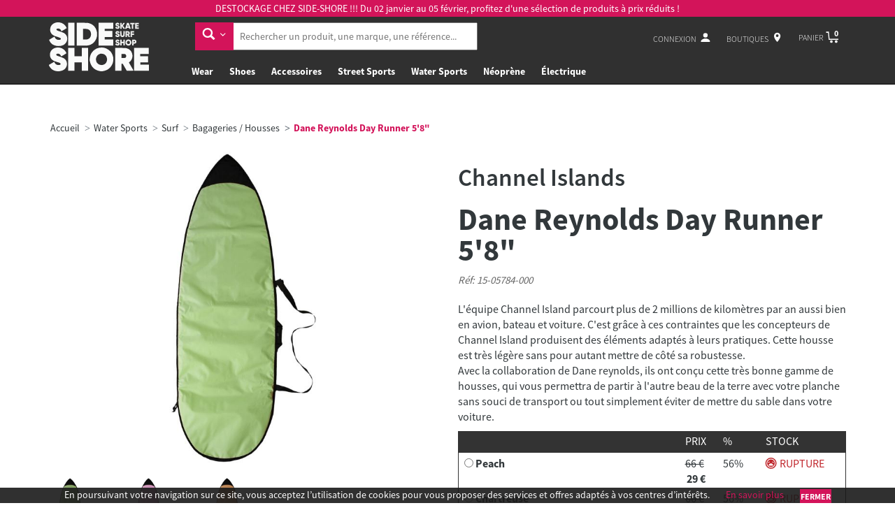

--- FILE ---
content_type: text/html; charset=utf-8
request_url: https://www.side-shore.com/produits/22732/channel-islands-dane-reynolds-day-runner-58
body_size: 31298
content:



<!DOCTYPE html>
<html lang="fr">
<head>

    <meta charset="utf-8" />
    <meta http-equiv="X-UA-Compatible" content="IE=edge" />
    <meta name="viewport" content="width=device-width, initial-scale=1" />
    <!-- Main CSS -->
    <link href="/assets/css/app.css" rel="stylesheet" async>
    <!-- OWL CSS -->
    

        <link rel="icon" href="/assets/favicon/favicon.ico" />
        <title>Channel Islands - Dane Reynolds Day Runner 5&#39;8&quot;</title>
        <link rel="apple-touch-icon" sizes="57x57" href="/assets/favicon/apple-icon-57x57.png">
        <link rel="apple-touch-icon" sizes="60x60" href="/assets/favicon/apple-icon-60x60.png">
        <link rel="apple-touch-icon" sizes="72x72" href="/assets/favicon/apple-icon-72x72.png">
        <link rel="apple-touch-icon" sizes="76x76" href="/assets/favicon/apple-icon-76x76.png">
        <link rel="apple-touch-icon" sizes="114x114" href="/assets/favicon/apple-icon-114x114.png">
        <link rel="apple-touch-icon" sizes="120x120" href="/assets/favicon/apple-icon-120x120.png">
        <link rel="apple-touch-icon" sizes="144x144" href="/assets/favicon/apple-icon-144x144.png">
        <link rel="apple-touch-icon" sizes="152x152" href="/assets/favicon/apple-icon-152x152.png">
        <link rel="apple-touch-icon" sizes="180x180" href="/assets/favicon/apple-icon-180x180.png">
        <link rel="icon" type="image/png" sizes="192x192" href="/assets/favicon/android-icon-192x192.png">
        <link rel="icon" type="image/png" sizes="32x32" href="/assets/favicon/favicon-32x32.png">
        <link rel="icon" type="image/png" sizes="96x96" href="/assets/favicon/favicon-96x96.png">
        <link rel="icon" type="image/png" sizes="16x16" href="/assets/favicon/favicon-16x16.png">
        <link rel="manifest" href="/assets/favicon/manifest.json">
        <meta name="msapplication-TileColor" content="#ffffff">
        <meta name="msapplication-TileImage" content="/assets/favicon/ms-icon-144x144.png">
        <meta name="theme-color" content="#ffffff">

    
    <link rel="canonical" href="https://www.side-shore.com/produits/22732/channel-islands-dane-reynolds-day-runner-58" />
    <meta name="description" content="Dane Reynolds Day Runner 5&#39;8&quot; de marque Channel Islands dans Surf , Bagagerie / Housse " />
    <meta name="author" content="" />
    <meta property="article:author" content="https://www.facebook.com/side.shore" />
    <meta property="article:publisher" content="https://www.facebook.com/side.shore" />
    <meta property="og:title" content="Side-Shore - Channel Islands - Dane Reynolds Day Runner 5&#39;8&quot;" />
    <meta property="og:site_name" content="sideshore" />
        <meta property="og:image" content="https://www.side-shore.com/images/produits/large_default/p/67758/channel-islands-dane-reynolds-day-runner-58.jpg" />
    <meta property="og:url" content="https://www.side-shore.com/produits/22732/channel-islands-dane-reynolds-day-runner-58" />
    <meta property="og:description" content="Dane Reynolds Day Runner 5&#39;8&quot; de marque Channel Islands dans Surf , Bagagerie / Housse " />
    <meta name="twitter:card" content="summary" />
    <meta name="twitter:site" content="@sideshore" />
    <meta name="twitter:creator" content="@sideshore" />
    <meta name="twitter:url" content="https://www.side-shore.com/produits/22732/channel-islands-dane-reynolds-day-runner-58" />
    <meta name="twitter:title" content="Side-Shore - Channel Islands - Dane Reynolds Day Runner 5&#39;8&quot;" />
        <meta property="twitter:image" content="https://www.side-shore.com/images/produits/large_default/p/67758/channel-islands-dane-reynolds-day-runner-58.jpg" />
    <meta name="twitter:description" content="Dane Reynolds Day Runner 5&#39;8&quot; de marque Channel Islands dans Surf , Bagagerie / Housse ">




    <!-- HTML5 shim and Respond.js for IE8 support of HTML5 elements and media queries -->
    <!--[if lt IE 9]>
    <script src="https://oss.maxcdn.com/html5shiv/3.7.2/html5shiv.min.js"></script>
    <script src="https://oss.maxcdn.com/respond/1.4.2/respond.min.js"></script>
    <![endif]-->
    <script>
        (function (i, s, o, g, r, a, m) {
            i['GoogleAnalyticsObject'] = r; i[r] = i[r] || function () {
                (i[r].q = i[r].q || []).push(arguments)
            }, i[r].l = 1 * new Date(); a = s.createElement(o),
                m = s.getElementsByTagName(o)[0]; a.async = 1; a.src = g; m.parentNode.insertBefore(a, m)
        })(window, document, 'script', 'https://www.google-analytics.com/analytics.js', 'ga');

        ga('create', 'UA-46480571-1', 'auto');
        ga('send', 'pageview');
    </script>
</head>


<body class="front no-js cbp-spmenu-push ">



    
<header class="header">
    
    
    <div class="top hidden-xs hidden-sm" style="height: 120px;">
            <div class="supheader" style="font-size: 1.4rem; padding: 0.2rem 0; font-weight: normal;">
                DESTOCKAGE CHEZ SIDE-SHORE !!! Du 02 janvier au 05 février, profitez d'une sélection de produits à prix réduits ! 
            </div>
        <div class="container">  
            <nav class="mainnav"> 

                <a href="/" class="logo " style="height: 70px; max-width: 120px; min-width: 100px;">
                   <img class="img-logo" src="/assets/images/logo/Logo-SIDE-SHORE-transparent.svg" style="height: 70px;" /> 
				   <!--   <img class="img-logo" src="~/assets/images/logo/Logo-SIDE-SHORE-NOEL-transparent.png" style="height: 70px;" /> -->
                </a>

                <div id="navsearch" >
                    <form id="search" class="navbar-form form-inline">
                        <div class="form-group">
                            <div class="input-group" style="width:100%;">
                                <div class="input-group-btn">
                                    <button type="button" class="btn btn-primary dropdown-toggle" data-toggle="dropdown">
                                        <span class="svg-icon svg-ico-search-arrow svg-ico-search-arrow-dims"></span>
                                    </button>
                                    <ul id="search-menu" class="dropdown-menu">
                                            <li>
                                                <a class="search-link" data-categorie-id="4" href="#">
                                                        <span class="svg-icon svg-ico-shirt svg-ico-shirt-dims"></span>

                                                    WEAR 
                                                    <i class="glyphicon glyphicon-ok" style="color: #39b349"></i>
                                                </a>
                                            </li>
                                            <li>
                                                <a class="search-link" data-categorie-id="7" href="#">
                                                        <span class="svg-icon svg-ico-shoes svg-ico-shoes-dims"></span>

                                                    SHOES
                                                    <i class="glyphicon glyphicon-ok" style="color: #39b349"></i>
                                                </a>
                                            </li>
                                            <li>
                                                <a class="search-link" data-categorie-id="11" href="#">
                                                        <span class="svg-icon svg-ico-accessories svg-ico-accessories-dims"></span>

                                                    ACCESSOIRES
                                                    <i class="glyphicon glyphicon-ok" style="color: #39b349"></i>
                                                </a>
                                            </li>
                                            <li>
                                                <a class="search-link" data-categorie-id="9" href="#">
                                                        <span class="svg-icon svg-ico-skate svg-ico-skate-dims"></span>

                                                    STREET SPORTS
                                                    <i class="glyphicon glyphicon-ok" style="color: #39b349"></i>
                                                </a>
                                            </li>
                                            <li>
                                                <a class="search-link" data-categorie-id="8" href="#">
                                                        <span class="svg-icon svg-ico-watersport svg-ico-watersport-dims"></span>

                                                    WATER SPORTS
                                                    <i class="glyphicon glyphicon-ok" style="color: #39b349"></i>
                                                </a>
                                            </li>
                                            <li>
                                                <a class="search-link" data-categorie-id="10" href="#">
                                                        <span class="svg-icon svg-ico-dive svg-ico-dive-dims"></span>

                                                    N&#201;OPR&#200;NE
                                                    <i class="glyphicon glyphicon-ok" style="color: #39b349"></i>
                                                </a>
                                            </li>
                                            <li>
                                                <a class="search-link" data-categorie-id="786" href="#">
                                                    
                                                    &#201;LECTRIQUE
                                                    <i class="glyphicon glyphicon-ok" style="color: #39b349"></i>
                                                </a>
                                            </li>
                                    </ul>
                                </div>
                                <input type="text" placeholder="Rechercher un produit, une marque, une référence..." pattern=".{3,}" required title="3 caractères minimum">
                            </div>
                        </div>
                        <div id="idresult-navsearch">

                        </div>
                    </form>
                </div>

                <div class="wrappernav">
                    <div id="navtools">
                        <ul>
                            <li>
                                    <a href="/Compte/Connexion" id="account"><span>Connexion</span> <span class="svg-icon svg-ico-people svg-ico-people-dims"></span></a>
                            </li>
                            <li>
                                <a href="/Boutiques" id="boutiques">
                                    <span>Boutiques</span> <span class="svg-icon svg-ico-locate svg-ico-locate-dims"></span>
                                </a>
                            </li>
                            <li class="cart">
                                <a href="/Commandes/Panier" id="navcart"><span>Panier<span> <span class="svg-icon svg-ico-cart svg-ico-cart-dims"><i class="cart-count">0</i></span></a>
                                <div class="smallcart">
                                    <ul id="smallcart-ul">

                                        <li class="totalpanier">
                                            <span>
                                                Total
                                            </span>
                                            <span>
                                                0,00 &euro;
                                            </span>
                                        </li>
                                    </ul>
                                    <a href="/Commandes/Panier" class="btn btn-primary btn-icon">Commander<span class="svg-icon svg-ico-arrow-btn svg-ico-arrow-btn-dims"></span></a>
                                </div>
                            </li>
                        </ul>
                    </div>
                    <ul id="navigation">
                            <li class="havesubmenu">
                                <a href="/4/wear">Wear </a>
                                
                                
                                <div class="sousmenu" style="display: none; top: 97px;">
                                    
                                    <div class="container">
                                            <div class="row">
                                                    <div class="col-sm-2">
                                                        <a style="padding:0;" href="/331/wear/wear-men">
                                                            <h3 class="cat-title" style="line-height: 1em; font-size: 1.4rem">Men</h3>
                                                        </a>
                                                        <ul>
                                                                <li><a href="/755/wear/wear-men/les-bons-plans-men">Bons Plans</a></li>
                                                                <li><a href="/353/wear/wear-men/manteaux-parkas">Manteaux / Parkas</a></li>
                                                                <li><a href="/354/wear/wear-men/vestes">Vestes</a></li>
                                                                <li><a href="/586/wear/wear-men/sweats">Sweats</a></li>
                                                                <li><a href="/340/wear/wear-men/t-shirts">T-Shirts</a></li>
                                                                <li><a href="/336/wear/wear-men/pulls-cardigans">Pulls / Cardigans</a></li>
                                                                <li><a href="/343/wear/wear-men/chemises">Chemises</a></li>
                                                                <li><a href="/335/wear/wear-men/wear-men-pantalons">Pantalons</a></li>
                                                                <li><a href="/345/wear/wear-men/shorts">Shorts</a></li>
                                                                <li><a href="/346/wear/wear-men/boardshorts">Boardshorts</a></li>
                                                                <li><a href="/347/wear/wear-men/wear-men-sous-vetements">Sous V&#234;tements</a></li>
                                                                <li><a href="/348/wear/wear-men/wear-men-chaussettes">Chaussettes</a></li>
                                                        </ul>
                                                    </div>
                                                    <div class="col-sm-2">
                                                        <a style="padding:0;" href="/358/wear/wear-women">
                                                            <h3 class="cat-title" style="line-height: 1em; font-size: 1.4rem">Women</h3>
                                                        </a>
                                                        <ul>
                                                                <li><a href="/756/wear/wear-women/les-bons-plans-women">Bons Plans</a></li>
                                                                <li><a href="/359/wear/wear-women/manteaux-parkas">Manteaux / Parkas</a></li>
                                                                <li><a href="/360/wear/wear-women/wear-women-vestes">Vestes</a></li>
                                                                <li><a href="/371/wear/wear-women/tops-t-shirts">Tops / T-Shirts</a></li>
                                                                <li><a href="/363/wear/wear-women/sweats">Sweats</a></li>
                                                                <li><a href="/369/wear/wear-women/wear-women-chemises">Chemises</a></li>
                                                                <li><a href="/487/wear/wear-women/pulls-gilets">Pulls / Gilets</a></li>
                                                                <li><a href="/366/wear/wear-women/pantalons-salopettes">Pantalons / Salopettes</a></li>
                                                                <li><a href="/365/wear/wear-women/jupes-robes">Jupes / Robes</a></li>
                                                                <li><a href="/376/wear/wear-women/shorts-combishorts">Shorts / Combishorts</a></li>
                                                                <li><a href="/775/wear/wear-women/sport">Sport</a></li>
                                                                <li><a href="/373/wear/wear-women/wear-women-maillots-de-bains">Maillots De Bains</a></li>
                                                                <li><a href="/372/wear/wear-women/wear-women-sous-vetements">Sous V&#234;tements</a></li>
                                                                <li><a href="/374/wear/wear-women/wear-women-chaussettes">Chaussettes</a></li>
                                                        </ul>
                                                    </div>
                                                    <div class="col-sm-2">
                                                        <a style="padding:0;" href="/377/wear/wear-women-kids">
                                                            <h3 class="cat-title" style="line-height: 1em; font-size: 1.4rem">Kids</h3>
                                                        </a>
                                                        <ul>
                                                                <li><a href="/757/wear/wear-women-kids/les-bons-plans-kids">Bons Plans</a></li>
                                                                <li><a href="/398/wear/wear-women-kids/manteaux-parkas">Manteaux / Parkas</a></li>
                                                                <li><a href="/399/wear/wear-women-kids/wear-kids-vestes">Vestes</a></li>
                                                                <li><a href="/379/wear/wear-women-kids/sweats">Sweats</a></li>
                                                                <li><a href="/383/wear/wear-women-kids/t-shirts">T-Shirts</a></li>
                                                                <li><a href="/385/wear/wear-women-kids/wear-kids-pulls">Pulls</a></li>
                                                                <li><a href="/387/wear/wear-women-kids/chemises">Chemises</a></li>
                                                                <li><a href="/381/wear/wear-women-kids/wear-kids-pantalons">Pantalons</a></li>
                                                                <li><a href="/390/wear/wear-women-kids/wear-kids-shorts">Shorts</a></li>
                                                                <li><a href="/391/wear/wear-women-kids/wear-kids-boardshorts">Boardshorts</a></li>
                                                                <li><a href="/392/wear/wear-women-kids/wear-kids-sous-vetements">Sous V&#234;tements</a></li>
                                                                <li><a href="/393/wear/wear-women-kids/wear-kids-chaussettes">Chaussettes</a></li>
                                                        </ul>
                                                    </div>
                                                    <div class="col-sm-2">
                                                        <a style="padding:0;" href="/719/wear/girls">
                                                            <h3 class="cat-title" style="line-height: 1em; font-size: 1.4rem">Young Girls</h3>
                                                        </a>
                                                        <ul>
                                                                <li><a href="/720/wear/girls/sweats">Sweats</a></li>
                                                                <li><a href="/721/wear/girls/pantalons">Pantalons</a></li>
                                                                <li><a href="/722/wear/girls/t-shirts">T-Shirts</a></li>
                                                                <li><a href="/723/wear/girls/robes-jupes">Robes / Jupes</a></li>
                                                        </ul>
                                                    </div>
                                                    <div class="col-sm-2">
                                                        <a style="padding:0;" href="/476/wear/wear-snowboard">
                                                            <h3 class="cat-title" style="line-height: 1em; font-size: 1.4rem">Snowboard</h3>
                                                        </a>
                                                        <ul>
                                                                <li><a href="/477/wear/wear-snowboard/wear-snowboard-men">Men</a></li>
                                                                <li><a href="/478/wear/wear-snowboard/wear-snowboard-women">Women</a></li>
                                                                <li><a href="/479/wear/wear-snowboard/wear-snowboard-kids">Kids</a></li>
                                                        </ul>
                                                    </div>
                                            </div>
                                    </div>
                                </div>
                            </li>
                            <li class="havesubmenu">
                                <a href="/7/shoes">Shoes</a>
                                
                                
                                <div class="sousmenu" style="display: none; top: 97px;">
                                    
                                    <div class="container">
                                            <div class="row">
                                                    <div class="col-sm-2">
                                                        <a style="padding:0;" href="/309/shoes/shoes-men">
                                                            <h3 class="cat-title" style="line-height: 1em; font-size: 1.4rem">Men</h3>
                                                        </a>
                                                        <ul>
                                                                <li><a href="/559/shoes/shoes-men/shoes-men-men">Men</a></li>
                                                                <li><a href="/758/shoes/shoes-men/les-bons-plans-men">Bons Plans</a></li>
                                                        </ul>
                                                    </div>
                                                    <div class="col-sm-2">
                                                        <a style="padding:0;" href="/21/shoes/wear-women-women">
                                                            <h3 class="cat-title" style="line-height: 1em; font-size: 1.4rem">Women</h3>
                                                        </a>
                                                        <ul>
                                                                <li><a href="/551/shoes/wear-women-women/shoes-women-women">Women</a></li>
                                                                <li><a href="/759/shoes/wear-women-women/les-bons-plans-women">Bons Plans</a></li>
                                                        </ul>
                                                    </div>
                                                    <div class="col-sm-2">
                                                        <a style="padding:0;" href="/24/shoes/shoes-kids">
                                                            <h3 class="cat-title" style="line-height: 1em; font-size: 1.4rem">Kids</h3>
                                                        </a>
                                                        <ul>
                                                                <li><a href="/553/shoes/shoes-kids/shoes-kids-kids">Kids</a></li>
                                                                <li><a href="/760/shoes/shoes-kids/les-bons-plans-kids">Bons Plans</a></li>
                                                        </ul>
                                                    </div>
                                                    <div class="col-sm-2">
                                                        <a style="padding:0;" href="/19/shoes/shoes-baby-shoes">
                                                            <h3 class="cat-title" style="line-height: 1em; font-size: 1.4rem">Baby shoes</h3>
                                                        </a>
                                                        <ul>
                                                                <li><a href="/549/shoes/shoes-baby-shoes/shoes-baby-shoes">Baby shoes</a></li>
                                                        </ul>
                                                    </div>
                                                    <div class="col-sm-2">
                                                        <a style="padding:0;" href="/23/shoes/shoes-slaps">
                                                            <h3 class="cat-title" style="line-height: 1em; font-size: 1.4rem">Slaps</h3>
                                                        </a>
                                                        <ul>
                                                                <li><a href="/552/shoes/shoes-slaps/shoes-slaps-slaps">Slaps</a></li>
                                                        </ul>
                                                    </div>
                                                    <div class="col-sm-2">
                                                        <a style="padding:0;" href="/22/shoes/shoes-accessoires">
                                                            <h3 class="cat-title" style="line-height: 1em; font-size: 1.4rem">Accessoires</h3>
                                                        </a>
                                                        <ul>
                                                                <li><a href="/307/shoes/shoes-accessoires/entretien-shoes">Entretien Shoes</a></li>
                                                                <li><a href="/471/shoes/shoes-accessoires/shoes-accesoires-lacets">Lacets</a></li>
                                                                <li><a href="/797/shoes/shoes-accessoires/semelles">Semelles</a></li>
                                                        </ul>
                                                    </div>
                                            </div>
                                    </div>
                                </div>
                            </li>
                            <li class="havesubmenu">
                                <a href="/11/accessoires">Accessoires</a>
                                
                                
                                <div class="sousmenu" style="display: none; top: 97px;">
                                    
                                    <div class="container">
                                            <div class="row">
                                                    <div class="col-sm-2">
                                                        <a style="padding:0;" href="/438/accessoires/accessoires-couvre-chefs">
                                                            <h3 class="cat-title" style="line-height: 1em; font-size: 1.4rem">Couvre-chefs</h3>
                                                        </a>
                                                        <ul>
                                                                <li><a href="/439/accessoires/accessoires-couvre-chefs/accessoires-couvre-chefs-bonnets">Bonnets</a></li>
                                                                <li><a href="/442/accessoires/accessoires-couvre-chefs/casquettes">Casquettes</a></li>
                                                                <li><a href="/444/accessoires/accessoires-couvre-chefs/chapeaux-bobs">Chapeaux / Bobs</a></li>
                                                                <li><a href="/445/accessoires/accessoires-couvre-chefs/accessoires-couvre-chefs-berets">Berets</a></li>
                                                        </ul>
                                                    </div>
                                                    <div class="col-sm-2">
                                                        <a style="padding:0;" href="/449/accessoires/accessoires-bagagerie">
                                                            <h3 class="cat-title" style="line-height: 1em; font-size: 1.4rem">Bagagerie</h3>
                                                        </a>
                                                        <ul>
                                                                <li><a href="/450/accessoires/accessoires-bagagerie/sacs-a-dos">Sacs a dos</a></li>
                                                                <li><a href="/451/accessoires/accessoires-bagagerie/accessoires-sac-sac-a-main">Sacs a main / Totes Bag</a></li>
                                                                <li><a href="/452/accessoires/accessoires-bagagerie/sacoches">Sacoches</a></li>
                                                                <li><a href="/453/accessoires/accessoires-bagagerie/sacs-de-voyage">Sacs de voyage</a></li>
                                                                <li><a href="/587/accessoires/accessoires-bagagerie/sacs-etanche">Sacs &#233;tanche</a></li>
                                                                <li><a href="/762/accessoires/accessoires-bagagerie/trousses">Trousses</a></li>
                                                        </ul>
                                                    </div>
                                                    <div class="col-sm-2">
                                                        <a style="padding:0;" href="/447/accessoires/accessoires-lunettes-de-soleil">
                                                            <h3 class="cat-title" style="line-height: 1em; font-size: 1.4rem">Lunettes de soleil</h3>
                                                        </a>
                                                        <ul>
                                                                <li><a href="/473/accessoires/accessoires-lunettes-de-soleil/accessoires-lunettes-de-soleil-lifestyle">Lifestyle</a></li>
                                                                <li><a href="/474/accessoires/accessoires-lunettes-de-soleil/accessoires-lunettes-de-soleil-sports">Sport</a></li>
                                                                <li><a href="/501/accessoires/accessoires-lunettes-de-soleil/accessoires-lunettes">Accessoires Lunettes</a></li>
                                                        </ul>
                                                    </div>
                                                    <div class="col-sm-2">
                                                        <a style="padding:0;" href="/465/accessoires/accessoires-ceintures">
                                                            <h3 class="cat-title" style="line-height: 1em; font-size: 1.4rem">Ceintures</h3>
                                                        </a>
                                                        <ul>
                                                                <li><a href="/466/accessoires/accessoires-ceintures/accessoires-ceintures-cuir">Cuir</a></li>
                                                                <li><a href="/467/accessoires/accessoires-ceintures/synthetiques">Synth&#233;tiques</a></li>
                                                        </ul>
                                                    </div>
                                                    <div class="col-sm-2">
                                                        <a style="padding:0;" href="/143/accessoires/accessoires-gopro">
                                                            <h3 class="cat-title" style="line-height: 1em; font-size: 1.4rem">Gopro</h3>
                                                        </a>
                                                        <ul>
                                                                <li><a href="/144/accessoires/accessoires-gopro/accessoires-gopro-camera">Camera</a></li>
                                                                <li><a href="/145/accessoires/accessoires-gopro/accessoires-gopro-accessoires">Accessoires</a></li>
                                                        </ul>
                                                    </div>
                                                    <div class="col-sm-2">
                                                        <a style="padding:0;" href="/446/accessoires/accessoires-montres">
                                                            <h3 class="cat-title" style="line-height: 1em; font-size: 1.4rem">Montres</h3>
                                                        </a>
                                                        <ul>
                                                                <li><a href="/563/accessoires/accessoires-montres/accessoires-montres-digitale">Digitale</a></li>
                                                                <li><a href="/564/accessoires/accessoires-montres/accessoires-montres-analogique">Analogique</a></li>
                                                        </ul>
                                                    </div>
                                            </div>
                                            <div class="row">
                                                    <div class="col-sm-2">
                                                        <a style="padding:0;" href="/470/accessoires/accessoires-porte-feuilles">
                                                            <h3 class="cat-title" style="line-height: 1em; font-size: 1.4rem">Porte Feuilles</h3>
                                                        </a>
                                                        <ul>
                                                                <li><a href="/472/accessoires/accessoires-porte-feuilles/accessoires-porte-feuilles-cuir">Cuir</a></li>
                                                                <li><a href="/566/accessoires/accessoires-porte-feuilles/accessoires-porte-feuilles-synthetiques">Synth&#233;tiques</a></li>
                                                        </ul>
                                                    </div>
                                                    <div class="col-sm-2">
                                                        <a style="padding:0;" href="/184/accessoires/accessoires-divers">
                                                            <h3 class="cat-title" style="line-height: 1em; font-size: 1.4rem">Divers</h3>
                                                        </a>
                                                        <ul>
                                                                <li><a href="/456/accessoires/accessoires-divers/accessoires-accessoires-divers-gants-echarpes">Gants / Echarpes</a></li>
                                                                <li><a href="/458/accessoires/accessoires-divers/accessoires-accessoires-divers-goodies">Goodies</a></li>
                                                                <li><a href="/469/accessoires/accessoires-divers/accessoires-accessoires-divers-porte-clef">Porte-clef</a></li>
                                                                <li><a href="/481/accessoires/accessoires-divers/accessoires-livres">Livres</a></li>
                                                        </ul>
                                                    </div>
                                                    <div class="col-sm-2">
                                                        <a style="padding:0;" href="/502/accessoires/accessoires-pour-lete">
                                                            <h3 class="cat-title" style="line-height: 1em; font-size: 1.4rem">Pour l&#39;Et&#233;</h3>
                                                        </a>
                                                        <ul>
                                                                <li><a href="/561/accessoires/accessoires-pour-lete/accessoires-pour-lete">Pour l&#39;Et&#233;</a></li>
                                                                <li><a href="/682/accessoires/accessoires-pour-lete/serviettes-de-plage">Serviettes de plage</a></li>
                                                                <li><a href="/684/accessoires/accessoires-pour-lete/cosmetiques">Cosm&#233;tiques / Cr&#232;mes Solaire</a></li>
                                                        </ul>
                                                    </div>
                                                    <div class="col-sm-2">
                                                        <a style="padding:0;" href="/726/accessoires/camp-stuff">
                                                            <h3 class="cat-title" style="line-height: 1em; font-size: 1.4rem">Camp Stuff</h3>
                                                        </a>
                                                        <ul>
                                                                <li><a href="/727/accessoires/camp-stuff/gourdes-tasses">Gourdes / Tasses</a></li>
                                                                <li><a href="/728/accessoires/camp-stuff/sacs-de-couchage-plaids">Sacs de Couchage / Plaids</a></li>
                                                                <li><a href="/730/accessoires/camp-stuff/cooler-glaciere">Cooler / Glaci&#232;re</a></li>
                                                                <li><a href="/729/accessoires/camp-stuff/divers">Divers</a></li>
                                                        </ul>
                                                    </div>
                                            </div>
                                    </div>
                                </div>
                            </li>
                            <li class="havesubmenu">
                                <a href="/9/street-sports">Street Sports</a>
                                
                                
                                <div class="sousmenu" style="display: none; top: 97px;">
                                    
                                    <div class="container">
                                            <div class="row">
                                                    <div class="col-sm-2">
                                                        <a style="padding:0;" href="/25/street-sports/street-sports-skateboard">
                                                            <h3 class="cat-title" style="line-height: 1em; font-size: 1.4rem">Skateboard</h3>
                                                        </a>
                                                        <ul>
                                                                <li><a href="/761/street-sports/street-sports-skateboard/les-bons-plans-skate">Bons Plans</a></li>
                                                                <li><a href="/123/street-sports/street-sports-skateboard/street-sports-skateboard-complet">Complet</a></li>
                                                                <li><a href="/124/street-sports/street-sports-skateboard/street-sports-skateboard-plateaux">Plateaux</a></li>
                                                                <li><a href="/125/street-sports/street-sports-skateboard/street-sports-skateboard-roues">Roues</a></li>
                                                                <li><a href="/127/street-sports/street-sports-skateboard/street-sports-skateboard-roulements">Roulements</a></li>
                                                                <li><a href="/290/street-sports/street-sports-skateboard/street-sports-skateboard-trucks">Trucks</a></li>
                                                                <li><a href="/292/street-sports/street-sports-skateboard/street-sports-skateboard-tools">Tools</a></li>
                                                                <li><a href="/294/street-sports/street-sports-skateboard/visserie">Visserie</a></li>
                                                        </ul>
                                                    </div>
                                                    <div class="col-sm-2">
                                                        <a style="padding:0;" href="/136/street-sports/surfskate">
                                                            <h3 class="cat-title" style="line-height: 1em; font-size: 1.4rem">Surfskate</h3>
                                                        </a>
                                                        <ul>
                                                                <li><a href="/137/street-sports/surfskate/complet">Complet</a></li>
                                                                <li><a href="/138/street-sports/surfskate/street-sports-carver-plateaux">Plateaux</a></li>
                                                                <li><a href="/139/street-sports/surfskate/street-sports-carver-roues">Roues</a></li>
                                                                <li><a href="/140/street-sports/surfskate/street-sports-carver-truck">Truck</a></li>
                                                                <li><a href="/141/street-sports/surfskate/street-sports-carver-accessoires">Accessoires</a></li>
                                                        </ul>
                                                    </div>
                                                    <div class="col-sm-2">
                                                        <a style="padding:0;" href="/482/street-sports/cruiser">
                                                            <h3 class="cat-title" style="line-height: 1em; font-size: 1.4rem">Cruiser</h3>
                                                        </a>
                                                        <ul>
                                                                <li><a href="/483/street-sports/cruiser/street-sports-cruiser-complet">Complet </a></li>
                                                        </ul>
                                                    </div>
                                                    <div class="col-sm-2">
                                                        <a style="padding:0;" href="/26/street-sports/street-sports-longskate">
                                                            <h3 class="cat-title" style="line-height: 1em; font-size: 1.4rem">Longskate</h3>
                                                        </a>
                                                        <ul>
                                                                <li><a href="/764/street-sports/street-sports-longskate/les-bons-plans-longskate">Bons plans Longskate</a></li>
                                                                <li><a href="/130/street-sports/street-sports-longskate/street-sports-longskate-complet">Complet</a></li>
                                                                <li><a href="/591/street-sports/street-sports-longskate/plateaux">Plateaux</a></li>
                                                                <li><a href="/132/street-sports/street-sports-longskate/street-sports-longskate-roues">Roues</a></li>
                                                                <li><a href="/133/street-sports/street-sports-longskate/street-sports-longskate-truck">Truck</a></li>
                                                                <li><a href="/134/street-sports/street-sports-longskate/street-sports-longskate-roulements">Roulements</a></li>
                                                                <li><a href="/135/street-sports/street-sports-longskate/street-sports-longskate-accessoires">Accessoires</a></li>
                                                        </ul>
                                                    </div>
                                                    <div class="col-sm-2">
                                                        <a style="padding:0;" href="/142/street-sports/street-sports-skate-electrique">
                                                            <h3 class="cat-title" style="line-height: 1em; font-size: 1.4rem">Skate &#233;lectrique</h3>
                                                        </a>
                                                        <ul>
                                                                <li><a href="/554/street-sports/street-sports-skate-electrique/street-sports-skate-electrique">Skate &#233;lectrique</a></li>
                                                        </ul>
                                                    </div>
                                                    <div class="col-sm-2">
                                                        <a style="padding:0;" href="/293/street-sports/street-sports-accessoires">
                                                            <h3 class="cat-title" style="line-height: 1em; font-size: 1.4rem">Accessoires</h3>
                                                        </a>
                                                        <ul>
                                                                <li><a href="/296/street-sports/street-sports-accessoires/street-sports-accessoires-axes-de-trucks">Axes de Trucks </a></li>
                                                                <li><a href="/297/street-sports/street-sports-accessoires/street-sports-accessoires-coupelles">Coupelles </a></li>
                                                                <li><a href="/298/street-sports/street-sports-accessoires/street-sports-accessoires-gommes-de-trucks">Gommes de Trucks</a></li>
                                                                <li><a href="/299/street-sports/street-sports-accessoires/street-sports-accessoires-rondelles">Rondelles </a></li>
                                                                <li><a href="/300/street-sports/street-sports-accessoires/street-sports-accessoires-ecrou">Ecrou</a></li>
                                                                <li><a href="/301/street-sports/street-sports-accessoires/street-sports-accessoires-pads">Pads </a></li>
                                                                <li><a href="/302/street-sports/street-sports-accessoires/street-sports-accessoires-grip">Grip</a></li>
                                                                <li><a href="/303/street-sports/street-sports-accessoires/street-sports-accessoires-wax">Wax</a></li>
                                                                <li><a href="/306/street-sports/street-sports-accessoires/shoegoo">Shoe Goo</a></li>
                                                        </ul>
                                                    </div>
                                            </div>
                                            <div class="row">
                                                    <div class="col-sm-2">
                                                        <a style="padding:0;" href="/712/street-sports/protections">
                                                            <h3 class="cat-title" style="line-height: 1em; font-size: 1.4rem">Protections</h3>
                                                        </a>
                                                        <ul>
                                                                <li><a href="/713/street-sports/protections/casques">Casques</a></li>
                                                                <li><a href="/714/street-sports/protections/packs">Packs</a></li>
                                                                <li><a href="/715/street-sports/protections/genoux">Genoux</a></li>
                                                                <li><a href="/716/street-sports/protections/coudes">Coudes</a></li>
                                                                <li><a href="/717/street-sports/protections/poignets">Poignets</a></li>
                                                                <li><a href="/718/street-sports/protections/autres">Autres</a></li>
                                                        </ul>
                                                    </div>
                                            </div>
                                    </div>
                                </div>
                            </li>
                            <li class="havesubmenu">
                                <a href="/8/water-sports">Water Sports</a>
                                
                                
                                <div class="sousmenu" style="display: none; top: 97px;">
                                    
                                    <div class="container">
                                            <div class="row">
                                                    <div class="col-sm-2">
                                                        <a style="padding:0;" href="/13/water-sports/water-sports-kitesurf">
                                                            <h3 class="cat-title" style="line-height: 1em; font-size: 1.4rem">Kitesurf</h3>
                                                        </a>
                                                        <ul>
                                                                <li><a href="/82/water-sports/water-sports-kitesurf/water-sports-kitesurf-pack-kitesurf">Pack kitesurf</a></li>
                                                                <li><a href="/510/water-sports/water-sports-kitesurf/pack-foil">Pack Foil</a></li>
                                                                <li><a href="/80/water-sports/water-sports-kitesurf/water-sports-kitesurf-ailes-de-kitesurf">Ailes de kitesurf</a></li>
                                                                <li><a href="/187/water-sports/water-sports-kitesurf/water-sports-kitesurf-barres">Barres</a></li>
                                                                <li><a href="/83/water-sports/water-sports-kitesurf/water-sports-kitesurf-twin-tip">Twin-Tip</a></li>
                                                                <li><a href="/84/water-sports/water-sports-kitesurf/water-sports-kitesurf-directionelles">Directionnelles</a></li>
                                                                <li><a href="/693/water-sports/water-sports-kitesurf/foils-kitesurf">Foils Kitesurf</a></li>
                                                                <li><a href="/752/water-sports/water-sports-kitesurf/planches-kite-foil">Planches kite foil</a></li>
                                                                <li><a href="/185/water-sports/water-sports-kitesurf/water-sports-kitesurf-accessoires-ailes-kitesurf">Accessoires Ailes kitesurf</a></li>
                                                                <li><a href="/86/water-sports/water-sports-kitesurf/water-sports-kitesurf-accessoires-barres">Accessoires Barres</a></li>
                                                                <li><a href="/87/water-sports/water-sports-kitesurf/water-sports-kitesurf-accessoires-planches">Accessoires Planches</a></li>
                                                                <li><a href="/694/water-sports/water-sports-kitesurf/pieces-detachees-foils">Pi&#233;ces D&#233;tach&#233;es Foils</a></li>
                                                                <li><a href="/81/water-sports/water-sports-kitesurf/water-sports-kitesurf-harnais-homme">Harnais Homme</a></li>
                                                                <li><a href="/504/water-sports/water-sports-kitesurf/wter-sports-kitesurf-harnais-femmes">Harnais Femmes</a></li>
                                                                <li><a href="/85/water-sports/water-sports-kitesurf/water-sports-kitesurf-bagagerie-housse-kitesurf">Bagagerie / Housse kitesurf</a></li>
                                                                <li><a href="/494/water-sports/water-sports-kitesurf/water-sports-kitesurf-casques-gilet">Casques / Gilets</a></li>
                                                                <li><a href="/614/water-sports/water-sports-kitesurf/Water-sports-kitesurf-vetements-kitesurf">Vetements kitesurf</a></li>
                                                                <li><a href="/88/water-sports/water-sports-kitesurf/water-sports-kitesurf-ailes-kitesurf-d-occasions">Occasions Ailes kitesurf</a></li>
                                                                <li><a href="/89/water-sports/water-sports-kitesurf/water-sports-kitesurf-twin-tip-occasions">Occasions Twin-Tip  </a></li>
                                                                <li><a href="/490/water-sports/water-sports-kitesurf/occasions-directionnelles">Occasions Directionnelles</a></li>
                                                                <li><a href="/329/water-sports/water-sports-kitesurf/water-sports-kitesurf-barre-doccasion">Occasions Barres</a></li>
                                                                <li><a href="/606/water-sports/water-sports-kitesurf/foil-occasion">Occasions Foils</a></li>
                                                                <li><a href="/770/water-sports/water-sports-kitesurf/reparation-kitesurf">Reparation Kitesurf</a></li>
                                                        </ul>
                                                    </div>
                                                    <div class="col-sm-2">
                                                        <a style="padding:0;" href="/637/water-sports/water-sports-wing-foil">
                                                            <h3 class="cat-title" style="line-height: 1em; font-size: 1.4rem">Wing Foil</h3>
                                                        </a>
                                                        <ul>
                                                                <li><a href="/639/water-sports/water-sports-wing-foil/water-sports-wing-foil-pack-wing-foil">Pack Wing Foil</a></li>
                                                                <li><a href="/638/water-sports/water-sports-wing-foil/water-sports-wing-foil-ailes-de-wing-foil">Ailes de Wing Foil</a></li>
                                                                <li><a href="/785/water-sports/water-sports-wing-foil/water-sports-wing-foil-pocket-wing">Pocket Wing</a></li>
                                                                <li><a href="/640/water-sports/water-sports-wing-foil/water-sports-wing-foil-planches-wing-foil">Planches Wing Foil</a></li>
                                                                <li><a href="/641/water-sports/water-sports-wing-foil/water-sports-wing-foil-foil-wing-foil">Foil Wing Foil</a></li>
                                                                <li><a href="/673/water-sports/water-sports-wing-foil/bagagerie-housse">Bagagerie / Housse</a></li>
                                                                <li><a href="/737/water-sports/water-sports-wing-foil/harnais">Harnais Wing Foil</a></li>
                                                                <li><a href="/766/water-sports/water-sports-wing-foil/casques-gilets">Casques / Gilets</a></li>
                                                                <li><a href="/642/water-sports/water-sports-wing-foil/water-sport-wing-foil-accessoires">Accessoires Ailes</a></li>
                                                                <li><a href="/674/water-sports/water-sports-wing-foil/accessoires-planches">Accessoires Planches</a></li>
                                                                <li><a href="/675/water-sports/water-sports-wing-foil/pieces-detachees-foil">Pi&#233;ces D&#233;tach&#233;es Foil</a></li>
                                                                <li><a href="/643/water-sports/water-sports-wing-foil/occasions-ailes-wing">Occasions Ailes Wing</a></li>
                                                                <li><a href="/676/water-sports/water-sports-wing-foil/visseries">Visseries</a></li>
                                                                <li><a href="/645/water-sports/water-sports-wing-foil/occasions-planches-wing">Occasions Planches Wing</a></li>
                                                                <li><a href="/646/water-sports/water-sports-wing-foil/occasions-foils-wing">Occasions Foils Wing</a></li>
                                                                <li><a href="/776/water-sports/water-sports-wing-foil/location-foil">Location Foil</a></li>
                                                        </ul>
                                                    </div>
                                                    <div class="col-sm-2">
                                                        <a style="padding:0;" href="/15/water-sports/water-sports-windsurf">
                                                            <h3 class="cat-title" style="line-height: 1em; font-size: 1.4rem">Windsurf</h3>
                                                        </a>
                                                        <ul>
                                                                <li><a href="/546/water-sports/water-sports-windsurf/water-sports-windsurf-pack-windsurf">Pack Windsurf</a></li>
                                                                <li><a href="/97/water-sports/water-sports-windsurf/water-sports-windsurf-flotteurs">Flotteurs</a></li>
                                                                <li><a href="/96/water-sports/water-sports-windsurf/water-sports-windsurf-voiles">Voiles</a></li>
                                                                <li><a href="/99/water-sports/water-sports-windsurf/water-sports-windsurf-wishbone">Wishbone</a></li>
                                                                <li><a href="/98/water-sports/water-sports-windsurf/water-sports-windsurf-mats">Mats</a></li>
                                                                <li><a href="/688/water-sports/water-sports-windsurf/foils-windsurf">Foils Windsurf</a></li>
                                                                <li><a href="/583/water-sports/water-sports-windsurf/water-sport-windsurf-accessoires-greements">Accessoires Windsurf</a></li>
                                                                <li><a href="/535/water-sports/water-sports-windsurf/water-sports-windsurf-ailerons">Ailerons</a></li>
                                                                <li><a href="/101/water-sports/water-sports-windsurf/water-sports-windsurf-bagagerie">Bagageries / Housses</a></li>
                                                                <li><a href="/102/water-sports/water-sports-windsurf/water-sports-windsurf-harnais">Harnais</a></li>
                                                                <li><a href="/524/water-sports/water-sports-windsurf/water-sports-windsurf-casques-gilets">Casques / Gilets</a></li>
                                                                <li><a href="/585/water-sports/water-sports-windsurf/pieces-detachees-windsurf">Pi&#232;ces D&#233;tach&#233;es Windsurf</a></li>
                                                                <li><a href="/690/water-sports/water-sports-windsurf/pieces-detachees-foils">Pi&#233;ces D&#233;tach&#233;es Foils</a></li>
                                                                <li><a href="/749/water-sports/water-sports-windsurf/visseries">Visseries</a></li>
                                                                <li><a href="/492/water-sports/water-sports-windsurf/water-sports-windsurf-flotteurs-doccasions">Occasions Flotteurs</a></li>
                                                                <li><a href="/330/water-sports/water-sports-windsurf/voiles-doccasion">Occasions Voiles</a></li>
                                                                <li><a href="/607/water-sports/water-sports-windsurf/wishbones-doccasions">Occasions Wishbones</a></li>
                                                                <li><a href="/536/water-sports/water-sports-windsurf/water-sports-windsurf-mats-occasions">Occasions Mats</a></li>
                                                                <li><a href="/689/water-sports/water-sports-windsurf/occasions-foils-windsurf">Occasions Foils Windsurf</a></li>
                                                                <li><a href="/699/water-sports/water-sports-windsurf/occasions-accessoires">Occasions Accessoires</a></li>
                                                        </ul>
                                                    </div>
                                                    <div class="col-sm-2">
                                                        <a style="padding:0;" href="/12/water-sports/water-sports-stand-up-paddle">
                                                            <h3 class="cat-title" style="line-height: 1em; font-size: 1.4rem">Stand Up Paddle</h3>
                                                        </a>
                                                        <ul>
                                                                <li><a href="/112/water-sports/water-sports-stand-up-paddle/water-sports-stand-up-paddle-pack-sup">Pack SUP</a></li>
                                                                <li><a href="/114/water-sports/water-sports-stand-up-paddle/water-sports-stand-up-paddle-sup-gonflables">SUP Gonflables</a></li>
                                                                <li><a href="/116/water-sports/water-sports-stand-up-paddle/water-sports-stand-up-paddle-sup-de-vagues">SUP de Vagues</a></li>
                                                                <li><a href="/115/water-sports/water-sports-stand-up-paddle/water-sports-stand-up-paddle-sup-balades-vagues">SUP Balades / Vagues</a></li>
                                                                <li><a href="/186/water-sports/water-sports-stand-up-paddle/water-sports-stand-up-paddle-sup-de-race-touring">SUP de Race / Touring</a></li>
                                                                <li><a href="/574/water-sports/water-sports-stand-up-paddle/water-sports-stand-up-paddle-sup-foil">SUP Foil</a></li>
                                                                <li><a href="/768/water-sports/water-sports-stand-up-paddle/sup-foil-downwind">SUP Foil DownWind</a></li>
                                                                <li><a href="/724/water-sports/water-sports-stand-up-paddle/pack-sup-foil">Pack SUP Foil</a></li>
                                                                <li><a href="/685/water-sports/water-sports-stand-up-paddle/foils-Stand-Up-Paddle">Foils</a></li>
                                                                <li><a href="/113/water-sports/water-sports-stand-up-paddle/water-sports-stand-up-paddle-pagaies-sup">Pagaies SUP</a></li>
                                                                <li><a href="/611/water-sports/water-sports-stand-up-paddle/water-sports-stand-up-paddle-pagaie-outrigger">Pagaie Outrigger</a></li>
                                                                <li><a href="/751/water-sports/water-sports-stand-up-paddle/pieces-detachees-pagaies">Pi&#232;ces D&#233;tach&#233;es Pagaies</a></li>
                                                                <li><a href="/117/water-sports/water-sports-stand-up-paddle/water-sports-stand-up-paddle-leash-sup">Leash SUP</a></li>
                                                                <li><a href="/118/water-sports/water-sports-stand-up-paddle/water-sports-stand-up-paddle-accessoires-sup">Accessoires SUP</a></li>
                                                                <li><a href="/687/water-sports/water-sports-stand-up-paddle/pieces-detachees-foils">Pi&#233;ces D&#233;tach&#233;es Foils</a></li>
                                                                <li><a href="/119/water-sports/water-sports-stand-up-paddle/water-sports-stand-up-paddle-bagagerie-sup">Bagagerie SUP</a></li>
                                                                <li><a href="/534/water-sports/water-sports-stand-up-paddle/water-sports-stand-up-paddle-wax">Wax</a></li>
                                                                <li><a href="/650/water-sports/water-sports-stand-up-paddle/ailerons">Ailerons</a></li>
                                                                <li><a href="/670/water-sports/water-sports-stand-up-paddle/vetements-sup">V&#234;tements SUP</a></li>
                                                                <li><a href="/328/water-sports/water-sports-stand-up-paddle/water-sports-stand-up-paddle-sup-occasion">Occasions SUP</a></li>
                                                                <li><a href="/610/water-sports/water-sports-stand-up-paddle/pagaies-sup-d-occasion">Occasions Pagaies SUP</a></li>
                                                                <li><a href="/686/water-sports/water-sports-stand-up-paddle/occasions-foils-sup">Occasions Foils</a></li>
                                                                <li><a href="/696/water-sports/water-sports-stand-up-paddle/occasions-sup-foils">Occasions SUP Foils</a></li>
                                                        </ul>
                                                    </div>
                                                    <div class="col-sm-2">
                                                        <a style="padding:0;" href="/16/water-sports/water-sports-surf">
                                                            <h3 class="cat-title" style="line-height: 1em; font-size: 1.4rem">Surf</h3>
                                                        </a>
                                                        <ul>
                                                                <li><a href="/163/water-sports/water-sports-surf/water-sports-surf-shortboard">Shortboards</a></li>
                                                                <li><a href="/493/water-sports/water-sports-surf/softboards-planches-en-mousse">Softboards / Planches en Mousse</a></li>
                                                                <li><a href="/164/water-sports/water-sports-surf/water-sports-surf-fish">Fishs</a></li>
                                                                <li><a href="/151/water-sports/water-sports-surf/water-sports-surf-Malibu-Midlength">Midlengths / Malibus</a></li>
                                                                <li><a href="/150/water-sports/water-sports-surf/water-sports-surf-longboard">Longboards</a></li>
                                                                <li><a href="/167/water-sports/water-sports-surf/water-sports-surf-gun">Guns</a></li>
                                                                <li><a href="/313/water-sports/water-sports-surf/water-sports-surf-californienne">Californiennes</a></li>
                                                                <li><a href="/671/water-sports/water-sports-surf/grom-kids">Surfs Grom Kids</a></li>
                                                                <li><a href="/735/water-sports/water-sports-surf/packs-surf-foil">Packs Surf Foil</a></li>
                                                                <li><a href="/612/water-sports/water-sports-surf/Water-Sports-Surf-Foil ">Foils</a></li>
                                                                <li><a href="/677/water-sports/water-sports-surf/planches-de-surf-foil">Planches de Surf Foil</a></li>
                                                                <li><a href="/326/water-sports/water-sports-surf/water-sport-surf-bagagerie-housse">Bagageries / Housses</a></li>
                                                                <li><a href="/121/water-sports/water-sports-surf/water-sports-surf-leash">Leashs</a></li>
                                                                <li><a href="/120/water-sports/water-sports-surf/water-sports-surf-pads">Pads</a></li>
                                                                <li><a href="/545/water-sports/water-sports-surf/water-sports-surf-toy-board">Toy Board</a></li>
                                                                <li><a href="/698/water-sports/water-sports-surf/balance-board">Balance board </a></li>
                                                                <li><a href="/122/water-sports/water-sports-surf/accessoires-goodies">Accessoires / Goodies</a></li>
                                                                <li><a href="/679/water-sports/water-sports-surf/accessoires-planches-surfs">Accessoires Planches Surfs</a></li>
                                                                <li><a href="/680/water-sports/water-sports-surf/pieces-detachees-foils">Pi&#233;ces D&#233;tach&#233;es Foils</a></li>
                                                                <li><a href="/533/water-sports/water-sports-surf/water-sports-surf-wax">Wax</a></li>
                                                                <li><a href="/609/water-sports/water-sports-surf/shape-reparation">Shape / R&#233;paration</a></li>
                                                                <li><a href="/605/water-sports/water-sports-surf/water-sports-surf-custom">Custom Surf</a></li>
                                                                <li><a href="/325/water-sports/water-sports-surf/water-sports-surf-surf-occasion">Occasion Surfs</a></li>
                                                                <li><a href="/678/water-sports/water-sports-surf/occasions-foils-surf">Occasions Foils</a></li>
                                                                <li><a href="/697/water-sports/water-sports-surf/occasions-surfs-foil">Occasions Surfs Foil</a></li>
                                                                <li><a href="/796/water-sports/water-sports-surf/location-surf">Location surf</a></li>
                                                        </ul>
                                                    </div>
                                                    <div class="col-sm-2">
                                                        <a style="padding:0;" href="/517/water-sports/water-sports-ailerons">
                                                            <h3 class="cat-title" style="line-height: 1em; font-size: 1.4rem">Ailerons</h3>
                                                        </a>
                                                        <ul>
                                                                <li><a href="/738/water-sports/water-sports-ailerons/bons-plans-ailerons">Bons plans Ailerons</a></li>
                                                                <li><a href="/519/water-sports/water-sports-ailerons/water-sports-ailerons-boitier-fcs">Boitier F.C.S</a></li>
                                                                <li><a href="/520/water-sports/water-sports-ailerons/water-sports-ailerons-boitier-futures">Boitier Futures</a></li>
                                                                <li><a href="/538/water-sports/water-sports-ailerons/water-sports-ailerons-boitier-tutlle">Boitier Tutlle</a></li>
                                                                <li><a href="/518/water-sports/water-sports-ailerons/water-sports-ailerons-boitier-us">Boitier U.S</a></li>
                                                                <li><a href="/573/water-sports/water-sports-ailerons/water-sports-ailerons-boitier-softboard">Boitier Softboard</a></li>
                                                                <li><a href="/601/water-sports/water-sports-ailerons/water-sports-ailerons-ailerons-occasions">Ailerons occasions</a></li>
                                                        </ul>
                                                    </div>
                                            </div>
                                            <div class="row">
                                                    <div class="col-sm-2">
                                                        <a style="padding:0;" href="/624/water-sports/water-sports-prone-paddleboard">
                                                            <h3 class="cat-title" style="line-height: 1em; font-size: 1.4rem">Prone Paddleboard</h3>
                                                        </a>
                                                        <ul>
                                                                <li><a href="/625/water-sports/water-sports-prone-paddleboard/water-sports-prone-paddleboard-waterman-race">Waterman - Race</a></li>
                                                                <li><a href="/626/water-sports/water-sports-prone-paddleboard/water-sports-prone-paddleboard-sauvetage-cotier-sportif">Sauvetage c&#244;tier sportif</a></li>
                                                                <li><a href="/736/water-sports/water-sports-prone-paddleboard/pack-prone-paddleboard">Pack Prone Paddleboard</a></li>
                                                                <li><a href="/767/water-sports/water-sports-prone-paddleboard/prone-foil-downwind">Prone foil Downwind</a></li>
                                                                <li><a href="/627/water-sports/water-sports-prone-paddleboard/occasion-prone-paddleboard">Occasion prone paddleboard</a></li>
                                                                <li><a href="/649/water-sports/water-sports-prone-paddleboard/aileron">Aileron</a></li>
                                                                <li><a href="/672/water-sports/water-sports-prone-paddleboard/water-sports-prone-paddleboard-housse-prone">Housse Prone</a></li>
                                                        </ul>
                                                    </div>
                                                    <div class="col-sm-2">
                                                        <a style="padding:0;" href="/14/water-sports/water-sports-power-kite">
                                                            <h3 class="cat-title" style="line-height: 1em; font-size: 1.4rem">Power Kite</h3>
                                                        </a>
                                                        <ul>
                                                                <li><a href="/90/water-sports/water-sports-power-kite/water-sports-power-kite-pack">Pack</a></li>
                                                                <li><a href="/91/water-sports/water-sports-power-kite/water-sports-power-kite-ailes-de-tractions">Ailes de tractions</a></li>
                                                                <li><a href="/92/water-sports/water-sports-power-kite/water-sports-power-kite-mountain-board">Mountain Board</a></li>
                                                                <li><a href="/93/water-sports/water-sports-power-kite/water-sports-power-kite-buggy">Buggy</a></li>
                                                                <li><a href="/94/water-sports/water-sports-power-kite/water-sports-power-kite-pieces-detachees">Pi&#232;ces d&#233;tach&#233;es</a></li>
                                                        </ul>
                                                    </div>
                                                    <div class="col-sm-2">
                                                        <a style="padding:0;" href="/17/water-sports/water-sports-wakeboard">
                                                            <h3 class="cat-title" style="line-height: 1em; font-size: 1.4rem">Wakeboard</h3>
                                                        </a>
                                                        <ul>
                                                                <li><a href="/107/water-sports/water-sports-wakeboard/water-sports-wakeboard-pack">Pack</a></li>
                                                                <li><a href="/521/water-sports/water-sports-wakeboard/water-sports-wakeboard-pour-bateaux">Pour Bateaux</a></li>
                                                                <li><a href="/522/water-sports/water-sports-wakeboard/water-sport-wakeboard-pour-cable">Pour Cable</a></li>
                                                                <li><a href="/523/water-sports/water-sports-wakeboard/water-sports-wakeboard-pour-cable-et-bateaux">Pour Cable et Bateaux</a></li>
                                                                <li><a href="/109/water-sports/water-sports-wakeboard/water-sports-wakeboard-chausses">Chausses</a></li>
                                                                <li><a href="/110/water-sports/water-sports-wakeboard/water-sports-wakeboard-accessoires">Accessoires</a></li>
                                                                <li><a href="/111/water-sports/water-sports-wakeboard/water-sports-wakeboard-bagagerie">Bagagerie</a></li>
                                                                <li><a href="/600/water-sports/water-sports-wakeboard/water-sport-wakeboard-casques-gilet">Casques Gilet</a></li>
                                                        </ul>
                                                    </div>
                                                    <div class="col-sm-2">
                                                        <a style="padding:0;" href="/542/water-sports/water-sports-bodyboard-skimboard">
                                                            <h3 class="cat-title" style="line-height: 1em; font-size: 1.4rem">Bodyboard Skimboard</h3>
                                                        </a>
                                                        <ul>
                                                                <li><a href="/543/water-sports/water-sports-bodyboard-skimboard/water-sports-bodyboard-planche">Planche</a></li>
                                                                <li><a href="/544/water-sports/water-sports-bodyboard-skimboard/water-sports-bodyboard-palmes">Palmes</a></li>
                                                                <li><a href="/588/water-sports/water-sports-bodyboard-skimboard/water-sports-bodyboard-accessoires-bodyboard">Accessoires Bodyboard</a></li>
                                                                <li><a href="/593/water-sports/water-sports-bodyboard-skimboard/bagagerie-bodyboard">Bagagerie Bodyboard</a></li>
                                                                <li><a href="/644/water-sports/water-sports-bodyboard-skimboard/water-sports-bodyboard-skimboard-skim-planche-bois">Skim Planche Bois</a></li>
                                                                <li><a href="/647/water-sports/water-sports-bodyboard-skimboard/water-sports-bodyboard-skimboard-skim-planche-epoxy">Skim planche epoxy</a></li>
                                                                <li><a href="/750/water-sports/water-sports-bodyboard-skimboard/handplane">Handplane</a></li>
                                                                <li><a href="/648/water-sports/water-sports-bodyboard-skimboard/water-sports-bodyboard-skimboard-housse-skim">Housse Skim</a></li>
                                                        </ul>
                                                    </div>
                                                    <div class="col-sm-2">
                                                        <a style="padding:0;" href="/630/water-sports/water-sports-sportswear">
                                                            <h3 class="cat-title" style="line-height: 1em; font-size: 1.4rem">Sportswear</h3>
                                                        </a>
                                                        <ul>
                                                                <li><a href="/771/water-sports/water-sports-sportswear/bob-bobby">Bob / Bobby</a></li>
                                                                <li><a href="/632/water-sports/water-sports-sportswear/water-sports-sportswear-vestes">Vestes</a></li>
                                                                <li><a href="/635/water-sports/water-sports-sportswear/water-sports-sportswear-sweat">Sweat</a></li>
                                                                <li><a href="/631/water-sports/water-sports-sportswear/water-sports-sportswear-tee-shirt">Tee-shirt</a></li>
                                                                <li><a href="/633/water-sports/water-sports-sportswear/water-sports-sportswear-shorts">Shorts</a></li>
                                                                <li><a href="/634/water-sports/water-sports-sportswear/water-sports-sportswear-shoes">Shoes</a></li>
                                                                <li><a href="/683/water-sports/water-sports-sportswear/casquettes-visieres">Casquettes / Visi&#232;res</a></li>
                                                                <li><a href="/754/water-sports/water-sports-sportswear/goodies">Goodies</a></li>
                                                        </ul>
                                                    </div>
                                                    <div class="col-sm-2">
                                                        <a style="padding:0;" href="/782/water-sports/water-sports-capsule-collab">
                                                            <h3 class="cat-title" style="line-height: 1em; font-size: 1.4rem">Capsule / Collab&#39;</h3>
                                                        </a>
                                                        <ul>
                                                                <li><a href="/783/water-sports/water-sports-capsule-collab/water-sports-capsule-collab-henaff">Henaff</a></li>
                                                                <li><a href="/784/water-sports/water-sports-capsule-collab/warter-sports-capsule-collab-soiree-californienne">Soir&#233;e Californienne</a></li>
                                                        </ul>
                                                    </div>
                                            </div>
                                    </div>
                                </div>
                            </li>
                            <li class="havesubmenu">
                                <a href="/10/water-sports-neoprene">N&#233;opr&#232;ne</a>
                                
                                
                                <div class="sousmenu" style="display: none; top: 97px;">
                                    
                                    <div class="container">
                                            <div class="row">
                                                    <div class="col-sm-2">
                                                        <a style="padding:0;" href="/147/water-sports-neoprene/neoprene-homme">
                                                            <h3 class="cat-title" style="line-height: 1em; font-size: 1.4rem">Combinaison Homme</h3>
                                                        </a>
                                                        <ul>
                                                                <li><a href="/171/water-sports-neoprene/neoprene-homme/neoprene-homme-integrale">Integrale</a></li>
                                                                <li><a href="/170/water-sports-neoprene/neoprene-homme/neoprene-homme-shorty">Shorty</a></li>
                                                                <li><a href="/172/water-sports-neoprene/neoprene-homme/neoprene-homme-lycra-top">Lycra / Top</a></li>
                                                                <li><a href="/525/water-sports-neoprene/neoprene-homme/water-sports-neoprene-homme-pants-long-john">Pants / Long John</a></li>
                                                                <li><a href="/594/water-sports-neoprene/neoprene-homme/neoprene-homme-veste-neoprene">Veste n&#233;opr&#232;ne</a></li>
                                                        </ul>
                                                    </div>
                                                    <div class="col-sm-2">
                                                        <a style="padding:0;" href="/148/water-sports-neoprene/neoprene-combinaison-femme">
                                                            <h3 class="cat-title" style="line-height: 1em; font-size: 1.4rem">Combinaison Femme</h3>
                                                        </a>
                                                        <ul>
                                                                <li><a href="/173/water-sports-neoprene/neoprene-combinaison-femme/neoprene-femme-integrale">Integrale</a></li>
                                                                <li><a href="/174/water-sports-neoprene/neoprene-combinaison-femme/neoprene-femme-shorty">Shorty</a></li>
                                                                <li><a href="/175/water-sports-neoprene/neoprene-combinaison-femme/neoprene-femme-lycra-top">Lycra / Top</a></li>
                                                                <li><a href="/526/water-sports-neoprene/neoprene-combinaison-femme/neoprene-femme-pants-long-john">Pants / Long John</a></li>
                                                                <li><a href="/596/water-sports-neoprene/neoprene-combinaison-femme/neoprene-femme-veste-neoprene">Veste n&#233;opr&#232;ne</a></li>
                                                        </ul>
                                                    </div>
                                                    <div class="col-sm-2">
                                                        <a style="padding:0;" href="/149/water-sports-neoprene/neoprene-combinaison-kids-toddler">
                                                            <h3 class="cat-title" style="line-height: 1em; font-size: 1.4rem">Combinaison-Kids-Toddler</h3>
                                                        </a>
                                                        <ul>
                                                                <li><a href="/176/water-sports-neoprene/neoprene-combinaison-kids-toddler/neoprene-kids-toodler-integrale">Int&#233;grale</a></li>
                                                                <li><a href="/177/water-sports-neoprene/neoprene-combinaison-kids-toddler/neoprene-kids-toodler-shorty">Shorty</a></li>
                                                                <li><a href="/178/water-sports-neoprene/neoprene-combinaison-kids-toddler/neoprene-kids-toodler-lycra-top">Lycra / Top</a></li>
                                                        </ul>
                                                    </div>
                                                    <div class="col-sm-2">
                                                        <a style="padding:0;" href="/168/water-sports-neoprene/neoprene-chausson">
                                                            <h3 class="cat-title" style="line-height: 1em; font-size: 1.4rem">Chaussons N&#233;opr&#232;ne</h3>
                                                        </a>
                                                        <ul>
                                                                <li><a href="/555/water-sports-neoprene/neoprene-chausson/water-sports-neoprene-chausson">Chaussons</a></li>
                                                        </ul>
                                                    </div>
                                                    <div class="col-sm-2">
                                                        <a style="padding:0;" href="/169/water-sports-neoprene/water-sports-neoprene-accessoires">
                                                            <h3 class="cat-title" style="line-height: 1em; font-size: 1.4rem">Accessoires</h3>
                                                        </a>
                                                        <ul>
                                                                <li><a href="/556/water-sports-neoprene/water-sports-neoprene-accessoires/water-sports-neoprene-accessoires">Accessoires</a></li>
                                                        </ul>
                                                    </div>
                                                    <div class="col-sm-2">
                                                        <a style="padding:0;" href="/179/water-sports-neoprene/water-sports-neoprene-gants">
                                                            <h3 class="cat-title" style="line-height: 1em; font-size: 1.4rem">Gants N&#233;opr&#232;ne</h3>
                                                        </a>
                                                        <ul>
                                                                <li><a href="/557/water-sports-neoprene/water-sports-neoprene-gants/water-sports-neoprene-gants">Gants</a></li>
                                                        </ul>
                                                    </div>
                                            </div>
                                            <div class="row">
                                                    <div class="col-sm-2">
                                                        <a style="padding:0;" href="/595/water-sports-neoprene/neoprene-cagoules-bonnets">
                                                            <h3 class="cat-title" style="line-height: 1em; font-size: 1.4rem">Cagoules Bonnets</h3>
                                                        </a>
                                                        <ul>
                                                                <li><a href="/598/water-sports-neoprene/neoprene-cagoules-bonnets/neoprene-cagoules-bonnets-cagoules-bonnets">Cagoules Bonnets</a></li>
                                                        </ul>
                                                    </div>
                                                    <div class="col-sm-2">
                                                        <a style="padding:0;" href="/597/water-sports-neoprene/neoprene-poncho">
                                                            <h3 class="cat-title" style="line-height: 1em; font-size: 1.4rem">Poncho / Blanket</h3>
                                                        </a>
                                                        <ul>
                                                                <li><a href="/599/water-sports-neoprene/neoprene-poncho/neoprene-poncho-ponchos">Ponchos</a></li>
                                                                <li><a href="/681/water-sports-neoprene/neoprene-poncho/serviette-de-plage-blankett">Serviettes de Plage / Blanket</a></li>
                                                        </ul>
                                                    </div>
                                                    <div class="col-sm-2">
                                                        <a style="padding:0;" href="/741/water-sports-neoprene/neoprene-protection">
                                                            <h3 class="cat-title" style="line-height: 1em; font-size: 1.4rem">Protection</h3>
                                                        </a>
                                                        <ul>
                                                                <li><a href="/742/water-sports-neoprene/neoprene-protection/neoprene-protection-casques">Casques</a></li>
                                                                <li><a href="/743/water-sports-neoprene/neoprene-protection/neoprene-protection-gilet-impact">Gilet / Impact Hommes</a></li>
                                                                <li><a href="/747/water-sports-neoprene/neoprene-protection/gilet-impact-femmes">Gilet / Impact Femmes</a></li>
                                                                <li><a href="/744/water-sports-neoprene/neoprene-protection/neoprene-protection-harnais">Harnais</a></li>
                                                                <li><a href="/781/water-sports-neoprene/neoprene-protection/water-sports-neoprene-protection-boucle-de-harnais-accessoires">Boucle de harnais / Accessoires</a></li>
                                                        </ul>
                                                    </div>
                                                    <div class="col-sm-2">
                                                        <a style="padding:0;" href="/777/water-sports-neoprene/vetements">
                                                            <h3 class="cat-title" style="line-height: 1em; font-size: 1.4rem">V&#234;tements</h3>
                                                        </a>
                                                        <ul>
                                                                <li><a href="/778/water-sports-neoprene/vetements/collab-manera-x-henaff">Collab Manera x H&#233;naff </a></li>
                                                        </ul>
                                                    </div>
                                                    <div class="col-sm-2">
                                                        <a style="padding:0;" href="/780/water-sports-neoprene/packs-de-noel">
                                                            <h3 class="cat-title" style="line-height: 1em; font-size: 1.4rem">Packs de Noel</h3>
                                                        </a>
                                                        <ul>
                                                        </ul>
                                                    </div>
                                            </div>
                                    </div>
                                </div>
                            </li>
                            <li class="havesubmenu">
                                <a href="/786/electrique">&#201;lectrique</a>
                                
                                
                                <div class="sousmenu" style="display: none; top: 97px;">
                                    
                                    <div class="container">
                                            <div class="row">
                                                    <div class="col-sm-2">
                                                        <a style="padding:0;" href="/787/electrique/foil">
                                                            <h3 class="cat-title" style="line-height: 1em; font-size: 1.4rem">Foil &#233;lectrique</h3>
                                                        </a>
                                                        <ul>
                                                                <li><a href="/790/electrique/foil/e-foil">E-Foil</a></li>
                                                                <li><a href="/791/electrique/foil/assistance-electrique">Assistance &#233;lectrique</a></li>
                                                                <li><a href="/798/electrique/foil/pieces-detachees-duotone">Pieces detach&#233;es Duotone</a></li>
                                                        </ul>
                                                    </div>
                                                    <div class="col-sm-2">
                                                        <a style="padding:0;" href="/788/electrique/skate">
                                                            <h3 class="cat-title" style="line-height: 1em; font-size: 1.4rem">Skate &#233;lectrique</h3>
                                                        </a>
                                                        <ul>
                                                                <li><a href="/792/electrique/skate/skate">Skate</a></li>
                                                                <li><a href="/793/electrique/skate/accessoires">Accessoires</a></li>
                                                        </ul>
                                                    </div>
                                                    <div class="col-sm-2">
                                                        <a style="padding:0;" href="/789/electrique/velo">
                                                            <h3 class="cat-title" style="line-height: 1em; font-size: 1.4rem">V&#233;lo &#233;lectrique</h3>
                                                        </a>
                                                        <ul>
                                                                <li><a href="/794/electrique/velo/velo">V&#233;lo</a></li>
                                                                <li><a href="/795/electrique/velo/accessoires">Accessoires</a></li>
                                                        </ul>
                                                    </div>
                                            </div>
                                    </div>
                                </div>
                            </li>



                    </ul>
                </div>
            </nav>


        </div>
    </div>

    
    <div class="top hidden-md hidden-lg" style="max-height: 60px;"> 
        <div class="container">
            <button id="showRight" type="button" aria-label="Menu" aria-controls="navigation">
                <span class="label">MENU</span>
                <span class="hamburger hamburger--slider">
                    <span class="hamburger-box">
                        <span class="hamburger-inner"></span>
                    </span>
                </span>
            </button>

            <nav class="mainnav"> 
                <a href="/" class="logo svg-ico-sideshore-v2" style="height: 40px;">
                    <img class="img-logo" src="/assets/images/logo/Logo-SIDE-SHORE-transparent.svg" style="height: 40px;" />
                </a>

                <div class="wrappernav">
                    <div id="navsearch">
                        <form id="search-mobile" class="navbar-form form-inline">
                            <div class="form-group">
                                <div class="input-group">
                                    <div class="input-group-btn">
                                        <button type="button" class="btn btn-primary dropdown-toggle" data-toggle="dropdown">
                                            <span class="svg-icon svg-ico-search-arrow svg-ico-search-arrow-dims"></span>
                                        </button>
                                        <ul id="search-menu" class="dropdown-menu">
                                                <li>
                                                    <a class="search-link" data-categorie-id="4" href="#">
                                                            <span class="svg-icon svg-ico-shirt svg-ico-shirt-dims"></span>

                                                        WEAR 
                                                        <i class="glyphicon glyphicon-ok" style="color: #39b349"></i>
                                                    </a>
                                                </li>
                                                <li>
                                                    <a class="search-link" data-categorie-id="7" href="#">
                                                            <span class="svg-icon svg-ico-shoes svg-ico-shoes-dims"></span>

                                                        SHOES
                                                        <i class="glyphicon glyphicon-ok" style="color: #39b349"></i>
                                                    </a>
                                                </li>
                                                <li>
                                                    <a class="search-link" data-categorie-id="11" href="#">
                                                            <span class="svg-icon svg-ico-accessories svg-ico-accessories-dims"></span>

                                                        ACCESSOIRES
                                                        <i class="glyphicon glyphicon-ok" style="color: #39b349"></i>
                                                    </a>
                                                </li>
                                                <li>
                                                    <a class="search-link" data-categorie-id="9" href="#">
                                                            <span class="svg-icon svg-ico-skate svg-ico-skate-dims"></span>

                                                        STREET SPORTS
                                                        <i class="glyphicon glyphicon-ok" style="color: #39b349"></i>
                                                    </a>
                                                </li>
                                                <li>
                                                    <a class="search-link" data-categorie-id="8" href="#">
                                                            <span class="svg-icon svg-ico-watersport svg-ico-watersport-dims"></span>

                                                        WATER SPORTS
                                                        <i class="glyphicon glyphicon-ok" style="color: #39b349"></i>
                                                    </a>
                                                </li>
                                                <li>
                                                    <a class="search-link" data-categorie-id="10" href="#">
                                                            <span class="svg-icon svg-ico-dive svg-ico-dive-dims"></span>

                                                        N&#201;OPR&#200;NE
                                                        <i class="glyphicon glyphicon-ok" style="color: #39b349"></i>
                                                    </a>
                                                </li>
                                                <li>
                                                    <a class="search-link" data-categorie-id="786" href="#">
                                                        
                                                        &#201;LECTRIQUE
                                                        <i class="glyphicon glyphicon-ok" style="color: #39b349"></i>
                                                    </a>
                                                </li>
                                        </ul>
                                    </div>
                                    <input type="text" placeholder="Rechercher..." pattern=".{3,}" required title="3 caractères minimum">
                                </div>
                                <input type="submit" id="searchbutton" class="btn btn-primary" value="Rechercher">
                            </div>
                        </form>
                    </div>
                    <div id="navtools">
                        <ul>
                            <li>
                                    <a href="/Compte/Connexion" id="account"><span>Connexion</span> <span class="svg-icon svg-ico-people svg-ico-people-dims"></span></a>
                            </li>
                            <li>
                                <a href="/Boutiques" id="boutiques">
                                    <span>Boutiques</span> <span class="svg-icon svg-ico-locate svg-ico-locate-dims"></span>
                                </a>
                            </li>
                            <li class="cart">
                                <a href="/Commandes/Panier" id="navcart"><span>Panier<span> <span class="svg-icon svg-ico-cart svg-ico-cart-dims"><i class="cart-count">0</i></span></a>
                                <div class="smallcart">
                                    <ul id="smallcart-ul">

                                        <li class="totalpanier">
                                            <span>
                                                Total
                                            </span>
                                            <span>
                                                0,00 &euro;
                                            </span>
                                        </li>
                                    </ul>
                                    <a href="/Commandes/Panier" class="btn btn-primary btn-icon">Commander<span class="svg-icon svg-ico-arrow-btn svg-ico-arrow-btn-dims"></span></a>
                                </div>
                            </li>
                        </ul>
                    </div>
                    <ul id="navigation">
                            <li class="havesubmenu">
                                <a href="/4/wear">Wear </a>
                                
                                
                                <div class="sousmenu" style="display: none; top: 97px;">
                                    
                                    <div class="container">
                                            <div class="row">
                                                    <div class="col-sm-2">
                                                        <a style="padding:0;" href="/331/wear/wear-men">
                                                            <h3 class="cat-title" style="line-height: 1em; font-size: 1.4rem">Men</h3>
                                                        </a>
                                                        <ul>
                                                                <li><a href="/755/wear/wear-men/les-bons-plans-men">Bons Plans</a></li>
                                                                <li><a href="/353/wear/wear-men/manteaux-parkas">Manteaux / Parkas</a></li>
                                                                <li><a href="/354/wear/wear-men/vestes">Vestes</a></li>
                                                                <li><a href="/586/wear/wear-men/sweats">Sweats</a></li>
                                                                <li><a href="/340/wear/wear-men/t-shirts">T-Shirts</a></li>
                                                                <li><a href="/336/wear/wear-men/pulls-cardigans">Pulls / Cardigans</a></li>
                                                                <li><a href="/343/wear/wear-men/chemises">Chemises</a></li>
                                                                <li><a href="/335/wear/wear-men/wear-men-pantalons">Pantalons</a></li>
                                                                <li><a href="/345/wear/wear-men/shorts">Shorts</a></li>
                                                                <li><a href="/346/wear/wear-men/boardshorts">Boardshorts</a></li>
                                                                <li><a href="/347/wear/wear-men/wear-men-sous-vetements">Sous V&#234;tements</a></li>
                                                                <li><a href="/348/wear/wear-men/wear-men-chaussettes">Chaussettes</a></li>
                                                        </ul>
                                                    </div>
                                                    <div class="col-sm-2">
                                                        <a style="padding:0;" href="/358/wear/wear-women">
                                                            <h3 class="cat-title" style="line-height: 1em; font-size: 1.4rem">Women</h3>
                                                        </a>
                                                        <ul>
                                                                <li><a href="/756/wear/wear-women/les-bons-plans-women">Bons Plans</a></li>
                                                                <li><a href="/359/wear/wear-women/manteaux-parkas">Manteaux / Parkas</a></li>
                                                                <li><a href="/360/wear/wear-women/wear-women-vestes">Vestes</a></li>
                                                                <li><a href="/371/wear/wear-women/tops-t-shirts">Tops / T-Shirts</a></li>
                                                                <li><a href="/363/wear/wear-women/sweats">Sweats</a></li>
                                                                <li><a href="/369/wear/wear-women/wear-women-chemises">Chemises</a></li>
                                                                <li><a href="/487/wear/wear-women/pulls-gilets">Pulls / Gilets</a></li>
                                                                <li><a href="/366/wear/wear-women/pantalons-salopettes">Pantalons / Salopettes</a></li>
                                                                <li><a href="/365/wear/wear-women/jupes-robes">Jupes / Robes</a></li>
                                                                <li><a href="/376/wear/wear-women/shorts-combishorts">Shorts / Combishorts</a></li>
                                                                <li><a href="/775/wear/wear-women/sport">Sport</a></li>
                                                                <li><a href="/373/wear/wear-women/wear-women-maillots-de-bains">Maillots De Bains</a></li>
                                                                <li><a href="/372/wear/wear-women/wear-women-sous-vetements">Sous V&#234;tements</a></li>
                                                                <li><a href="/374/wear/wear-women/wear-women-chaussettes">Chaussettes</a></li>
                                                        </ul>
                                                    </div>
                                                    <div class="col-sm-2">
                                                        <a style="padding:0;" href="/377/wear/wear-women-kids">
                                                            <h3 class="cat-title" style="line-height: 1em; font-size: 1.4rem">Kids</h3>
                                                        </a>
                                                        <ul>
                                                                <li><a href="/757/wear/wear-women-kids/les-bons-plans-kids">Bons Plans</a></li>
                                                                <li><a href="/398/wear/wear-women-kids/manteaux-parkas">Manteaux / Parkas</a></li>
                                                                <li><a href="/399/wear/wear-women-kids/wear-kids-vestes">Vestes</a></li>
                                                                <li><a href="/379/wear/wear-women-kids/sweats">Sweats</a></li>
                                                                <li><a href="/383/wear/wear-women-kids/t-shirts">T-Shirts</a></li>
                                                                <li><a href="/385/wear/wear-women-kids/wear-kids-pulls">Pulls</a></li>
                                                                <li><a href="/387/wear/wear-women-kids/chemises">Chemises</a></li>
                                                                <li><a href="/381/wear/wear-women-kids/wear-kids-pantalons">Pantalons</a></li>
                                                                <li><a href="/390/wear/wear-women-kids/wear-kids-shorts">Shorts</a></li>
                                                                <li><a href="/391/wear/wear-women-kids/wear-kids-boardshorts">Boardshorts</a></li>
                                                                <li><a href="/392/wear/wear-women-kids/wear-kids-sous-vetements">Sous V&#234;tements</a></li>
                                                                <li><a href="/393/wear/wear-women-kids/wear-kids-chaussettes">Chaussettes</a></li>
                                                        </ul>
                                                    </div>
                                                    <div class="col-sm-2">
                                                        <a style="padding:0;" href="/719/wear/girls">
                                                            <h3 class="cat-title" style="line-height: 1em; font-size: 1.4rem">Young Girls</h3>
                                                        </a>
                                                        <ul>
                                                                <li><a href="/720/wear/girls/sweats">Sweats</a></li>
                                                                <li><a href="/721/wear/girls/pantalons">Pantalons</a></li>
                                                                <li><a href="/722/wear/girls/t-shirts">T-Shirts</a></li>
                                                                <li><a href="/723/wear/girls/robes-jupes">Robes / Jupes</a></li>
                                                        </ul>
                                                    </div>
                                                    <div class="col-sm-2">
                                                        <a style="padding:0;" href="/476/wear/wear-snowboard">
                                                            <h3 class="cat-title" style="line-height: 1em; font-size: 1.4rem">Snowboard</h3>
                                                        </a>
                                                        <ul>
                                                                <li><a href="/477/wear/wear-snowboard/wear-snowboard-men">Men</a></li>
                                                                <li><a href="/478/wear/wear-snowboard/wear-snowboard-women">Women</a></li>
                                                                <li><a href="/479/wear/wear-snowboard/wear-snowboard-kids">Kids</a></li>
                                                        </ul>
                                                    </div>
                                            </div>
                                    </div>
                                </div>
                            </li>
                            <li class="havesubmenu">
                                <a href="/7/shoes">Shoes</a>
                                
                                
                                <div class="sousmenu" style="display: none; top: 97px;">
                                    
                                    <div class="container">
                                            <div class="row">
                                                    <div class="col-sm-2">
                                                        <a style="padding:0;" href="/309/shoes/shoes-men">
                                                            <h3 class="cat-title" style="line-height: 1em; font-size: 1.4rem">Men</h3>
                                                        </a>
                                                        <ul>
                                                                <li><a href="/559/shoes/shoes-men/shoes-men-men">Men</a></li>
                                                                <li><a href="/758/shoes/shoes-men/les-bons-plans-men">Bons Plans</a></li>
                                                        </ul>
                                                    </div>
                                                    <div class="col-sm-2">
                                                        <a style="padding:0;" href="/21/shoes/wear-women-women">
                                                            <h3 class="cat-title" style="line-height: 1em; font-size: 1.4rem">Women</h3>
                                                        </a>
                                                        <ul>
                                                                <li><a href="/551/shoes/wear-women-women/shoes-women-women">Women</a></li>
                                                                <li><a href="/759/shoes/wear-women-women/les-bons-plans-women">Bons Plans</a></li>
                                                        </ul>
                                                    </div>
                                                    <div class="col-sm-2">
                                                        <a style="padding:0;" href="/24/shoes/shoes-kids">
                                                            <h3 class="cat-title" style="line-height: 1em; font-size: 1.4rem">Kids</h3>
                                                        </a>
                                                        <ul>
                                                                <li><a href="/553/shoes/shoes-kids/shoes-kids-kids">Kids</a></li>
                                                                <li><a href="/760/shoes/shoes-kids/les-bons-plans-kids">Bons Plans</a></li>
                                                        </ul>
                                                    </div>
                                                    <div class="col-sm-2">
                                                        <a style="padding:0;" href="/19/shoes/shoes-baby-shoes">
                                                            <h3 class="cat-title" style="line-height: 1em; font-size: 1.4rem">Baby shoes</h3>
                                                        </a>
                                                        <ul>
                                                                <li><a href="/549/shoes/shoes-baby-shoes/shoes-baby-shoes">Baby shoes</a></li>
                                                        </ul>
                                                    </div>
                                                    <div class="col-sm-2">
                                                        <a style="padding:0;" href="/23/shoes/shoes-slaps">
                                                            <h3 class="cat-title" style="line-height: 1em; font-size: 1.4rem">Slaps</h3>
                                                        </a>
                                                        <ul>
                                                                <li><a href="/552/shoes/shoes-slaps/shoes-slaps-slaps">Slaps</a></li>
                                                        </ul>
                                                    </div>
                                                    <div class="col-sm-2">
                                                        <a style="padding:0;" href="/22/shoes/shoes-accessoires">
                                                            <h3 class="cat-title" style="line-height: 1em; font-size: 1.4rem">Accessoires</h3>
                                                        </a>
                                                        <ul>
                                                                <li><a href="/307/shoes/shoes-accessoires/entretien-shoes">Entretien Shoes</a></li>
                                                                <li><a href="/471/shoes/shoes-accessoires/shoes-accesoires-lacets">Lacets</a></li>
                                                                <li><a href="/797/shoes/shoes-accessoires/semelles">Semelles</a></li>
                                                        </ul>
                                                    </div>
                                            </div>
                                    </div>
                                </div>
                            </li>
                            <li class="havesubmenu">
                                <a href="/11/accessoires">Accessoires</a>
                                
                                
                                <div class="sousmenu" style="display: none; top: 97px;">
                                    
                                    <div class="container">
                                            <div class="row">
                                                    <div class="col-sm-2">
                                                        <a style="padding:0;" href="/438/accessoires/accessoires-couvre-chefs">
                                                            <h3 class="cat-title" style="line-height: 1em; font-size: 1.4rem">Couvre-chefs</h3>
                                                        </a>
                                                        <ul>
                                                                <li><a href="/439/accessoires/accessoires-couvre-chefs/accessoires-couvre-chefs-bonnets">Bonnets</a></li>
                                                                <li><a href="/442/accessoires/accessoires-couvre-chefs/casquettes">Casquettes</a></li>
                                                                <li><a href="/444/accessoires/accessoires-couvre-chefs/chapeaux-bobs">Chapeaux / Bobs</a></li>
                                                                <li><a href="/445/accessoires/accessoires-couvre-chefs/accessoires-couvre-chefs-berets">Berets</a></li>
                                                        </ul>
                                                    </div>
                                                    <div class="col-sm-2">
                                                        <a style="padding:0;" href="/449/accessoires/accessoires-bagagerie">
                                                            <h3 class="cat-title" style="line-height: 1em; font-size: 1.4rem">Bagagerie</h3>
                                                        </a>
                                                        <ul>
                                                                <li><a href="/450/accessoires/accessoires-bagagerie/sacs-a-dos">Sacs a dos</a></li>
                                                                <li><a href="/451/accessoires/accessoires-bagagerie/accessoires-sac-sac-a-main">Sacs a main / Totes Bag</a></li>
                                                                <li><a href="/452/accessoires/accessoires-bagagerie/sacoches">Sacoches</a></li>
                                                                <li><a href="/453/accessoires/accessoires-bagagerie/sacs-de-voyage">Sacs de voyage</a></li>
                                                                <li><a href="/587/accessoires/accessoires-bagagerie/sacs-etanche">Sacs &#233;tanche</a></li>
                                                                <li><a href="/762/accessoires/accessoires-bagagerie/trousses">Trousses</a></li>
                                                        </ul>
                                                    </div>
                                                    <div class="col-sm-2">
                                                        <a style="padding:0;" href="/447/accessoires/accessoires-lunettes-de-soleil">
                                                            <h3 class="cat-title" style="line-height: 1em; font-size: 1.4rem">Lunettes de soleil</h3>
                                                        </a>
                                                        <ul>
                                                                <li><a href="/473/accessoires/accessoires-lunettes-de-soleil/accessoires-lunettes-de-soleil-lifestyle">Lifestyle</a></li>
                                                                <li><a href="/474/accessoires/accessoires-lunettes-de-soleil/accessoires-lunettes-de-soleil-sports">Sport</a></li>
                                                                <li><a href="/501/accessoires/accessoires-lunettes-de-soleil/accessoires-lunettes">Accessoires Lunettes</a></li>
                                                        </ul>
                                                    </div>
                                                    <div class="col-sm-2">
                                                        <a style="padding:0;" href="/465/accessoires/accessoires-ceintures">
                                                            <h3 class="cat-title" style="line-height: 1em; font-size: 1.4rem">Ceintures</h3>
                                                        </a>
                                                        <ul>
                                                                <li><a href="/466/accessoires/accessoires-ceintures/accessoires-ceintures-cuir">Cuir</a></li>
                                                                <li><a href="/467/accessoires/accessoires-ceintures/synthetiques">Synth&#233;tiques</a></li>
                                                        </ul>
                                                    </div>
                                                    <div class="col-sm-2">
                                                        <a style="padding:0;" href="/143/accessoires/accessoires-gopro">
                                                            <h3 class="cat-title" style="line-height: 1em; font-size: 1.4rem">Gopro</h3>
                                                        </a>
                                                        <ul>
                                                                <li><a href="/144/accessoires/accessoires-gopro/accessoires-gopro-camera">Camera</a></li>
                                                                <li><a href="/145/accessoires/accessoires-gopro/accessoires-gopro-accessoires">Accessoires</a></li>
                                                        </ul>
                                                    </div>
                                                    <div class="col-sm-2">
                                                        <a style="padding:0;" href="/446/accessoires/accessoires-montres">
                                                            <h3 class="cat-title" style="line-height: 1em; font-size: 1.4rem">Montres</h3>
                                                        </a>
                                                        <ul>
                                                                <li><a href="/563/accessoires/accessoires-montres/accessoires-montres-digitale">Digitale</a></li>
                                                                <li><a href="/564/accessoires/accessoires-montres/accessoires-montres-analogique">Analogique</a></li>
                                                        </ul>
                                                    </div>
                                            </div>
                                            <div class="row">
                                                    <div class="col-sm-2">
                                                        <a style="padding:0;" href="/470/accessoires/accessoires-porte-feuilles">
                                                            <h3 class="cat-title" style="line-height: 1em; font-size: 1.4rem">Porte Feuilles</h3>
                                                        </a>
                                                        <ul>
                                                                <li><a href="/472/accessoires/accessoires-porte-feuilles/accessoires-porte-feuilles-cuir">Cuir</a></li>
                                                                <li><a href="/566/accessoires/accessoires-porte-feuilles/accessoires-porte-feuilles-synthetiques">Synth&#233;tiques</a></li>
                                                        </ul>
                                                    </div>
                                                    <div class="col-sm-2">
                                                        <a style="padding:0;" href="/184/accessoires/accessoires-divers">
                                                            <h3 class="cat-title" style="line-height: 1em; font-size: 1.4rem">Divers</h3>
                                                        </a>
                                                        <ul>
                                                                <li><a href="/456/accessoires/accessoires-divers/accessoires-accessoires-divers-gants-echarpes">Gants / Echarpes</a></li>
                                                                <li><a href="/458/accessoires/accessoires-divers/accessoires-accessoires-divers-goodies">Goodies</a></li>
                                                                <li><a href="/469/accessoires/accessoires-divers/accessoires-accessoires-divers-porte-clef">Porte-clef</a></li>
                                                                <li><a href="/481/accessoires/accessoires-divers/accessoires-livres">Livres</a></li>
                                                        </ul>
                                                    </div>
                                                    <div class="col-sm-2">
                                                        <a style="padding:0;" href="/502/accessoires/accessoires-pour-lete">
                                                            <h3 class="cat-title" style="line-height: 1em; font-size: 1.4rem">Pour l&#39;Et&#233;</h3>
                                                        </a>
                                                        <ul>
                                                                <li><a href="/561/accessoires/accessoires-pour-lete/accessoires-pour-lete">Pour l&#39;Et&#233;</a></li>
                                                                <li><a href="/682/accessoires/accessoires-pour-lete/serviettes-de-plage">Serviettes de plage</a></li>
                                                                <li><a href="/684/accessoires/accessoires-pour-lete/cosmetiques">Cosm&#233;tiques / Cr&#232;mes Solaire</a></li>
                                                        </ul>
                                                    </div>
                                                    <div class="col-sm-2">
                                                        <a style="padding:0;" href="/726/accessoires/camp-stuff">
                                                            <h3 class="cat-title" style="line-height: 1em; font-size: 1.4rem">Camp Stuff</h3>
                                                        </a>
                                                        <ul>
                                                                <li><a href="/727/accessoires/camp-stuff/gourdes-tasses">Gourdes / Tasses</a></li>
                                                                <li><a href="/728/accessoires/camp-stuff/sacs-de-couchage-plaids">Sacs de Couchage / Plaids</a></li>
                                                                <li><a href="/730/accessoires/camp-stuff/cooler-glaciere">Cooler / Glaci&#232;re</a></li>
                                                                <li><a href="/729/accessoires/camp-stuff/divers">Divers</a></li>
                                                        </ul>
                                                    </div>
                                            </div>
                                    </div>
                                </div>
                            </li>
                            <li class="havesubmenu">
                                <a href="/9/street-sports">Street Sports</a>
                                
                                
                                <div class="sousmenu" style="display: none; top: 97px;">
                                    
                                    <div class="container">
                                            <div class="row">
                                                    <div class="col-sm-2">
                                                        <a style="padding:0;" href="/25/street-sports/street-sports-skateboard">
                                                            <h3 class="cat-title" style="line-height: 1em; font-size: 1.4rem">Skateboard</h3>
                                                        </a>
                                                        <ul>
                                                                <li><a href="/761/street-sports/street-sports-skateboard/les-bons-plans-skate">Bons Plans</a></li>
                                                                <li><a href="/123/street-sports/street-sports-skateboard/street-sports-skateboard-complet">Complet</a></li>
                                                                <li><a href="/124/street-sports/street-sports-skateboard/street-sports-skateboard-plateaux">Plateaux</a></li>
                                                                <li><a href="/125/street-sports/street-sports-skateboard/street-sports-skateboard-roues">Roues</a></li>
                                                                <li><a href="/127/street-sports/street-sports-skateboard/street-sports-skateboard-roulements">Roulements</a></li>
                                                                <li><a href="/290/street-sports/street-sports-skateboard/street-sports-skateboard-trucks">Trucks</a></li>
                                                                <li><a href="/292/street-sports/street-sports-skateboard/street-sports-skateboard-tools">Tools</a></li>
                                                                <li><a href="/294/street-sports/street-sports-skateboard/visserie">Visserie</a></li>
                                                        </ul>
                                                    </div>
                                                    <div class="col-sm-2">
                                                        <a style="padding:0;" href="/136/street-sports/surfskate">
                                                            <h3 class="cat-title" style="line-height: 1em; font-size: 1.4rem">Surfskate</h3>
                                                        </a>
                                                        <ul>
                                                                <li><a href="/137/street-sports/surfskate/complet">Complet</a></li>
                                                                <li><a href="/138/street-sports/surfskate/street-sports-carver-plateaux">Plateaux</a></li>
                                                                <li><a href="/139/street-sports/surfskate/street-sports-carver-roues">Roues</a></li>
                                                                <li><a href="/140/street-sports/surfskate/street-sports-carver-truck">Truck</a></li>
                                                                <li><a href="/141/street-sports/surfskate/street-sports-carver-accessoires">Accessoires</a></li>
                                                        </ul>
                                                    </div>
                                                    <div class="col-sm-2">
                                                        <a style="padding:0;" href="/482/street-sports/cruiser">
                                                            <h3 class="cat-title" style="line-height: 1em; font-size: 1.4rem">Cruiser</h3>
                                                        </a>
                                                        <ul>
                                                                <li><a href="/483/street-sports/cruiser/street-sports-cruiser-complet">Complet </a></li>
                                                        </ul>
                                                    </div>
                                                    <div class="col-sm-2">
                                                        <a style="padding:0;" href="/26/street-sports/street-sports-longskate">
                                                            <h3 class="cat-title" style="line-height: 1em; font-size: 1.4rem">Longskate</h3>
                                                        </a>
                                                        <ul>
                                                                <li><a href="/764/street-sports/street-sports-longskate/les-bons-plans-longskate">Bons plans Longskate</a></li>
                                                                <li><a href="/130/street-sports/street-sports-longskate/street-sports-longskate-complet">Complet</a></li>
                                                                <li><a href="/591/street-sports/street-sports-longskate/plateaux">Plateaux</a></li>
                                                                <li><a href="/132/street-sports/street-sports-longskate/street-sports-longskate-roues">Roues</a></li>
                                                                <li><a href="/133/street-sports/street-sports-longskate/street-sports-longskate-truck">Truck</a></li>
                                                                <li><a href="/134/street-sports/street-sports-longskate/street-sports-longskate-roulements">Roulements</a></li>
                                                                <li><a href="/135/street-sports/street-sports-longskate/street-sports-longskate-accessoires">Accessoires</a></li>
                                                        </ul>
                                                    </div>
                                                    <div class="col-sm-2">
                                                        <a style="padding:0;" href="/142/street-sports/street-sports-skate-electrique">
                                                            <h3 class="cat-title" style="line-height: 1em; font-size: 1.4rem">Skate &#233;lectrique</h3>
                                                        </a>
                                                        <ul>
                                                                <li><a href="/554/street-sports/street-sports-skate-electrique/street-sports-skate-electrique">Skate &#233;lectrique</a></li>
                                                        </ul>
                                                    </div>
                                                    <div class="col-sm-2">
                                                        <a style="padding:0;" href="/293/street-sports/street-sports-accessoires">
                                                            <h3 class="cat-title" style="line-height: 1em; font-size: 1.4rem">Accessoires</h3>
                                                        </a>
                                                        <ul>
                                                                <li><a href="/296/street-sports/street-sports-accessoires/street-sports-accessoires-axes-de-trucks">Axes de Trucks </a></li>
                                                                <li><a href="/297/street-sports/street-sports-accessoires/street-sports-accessoires-coupelles">Coupelles </a></li>
                                                                <li><a href="/298/street-sports/street-sports-accessoires/street-sports-accessoires-gommes-de-trucks">Gommes de Trucks</a></li>
                                                                <li><a href="/299/street-sports/street-sports-accessoires/street-sports-accessoires-rondelles">Rondelles </a></li>
                                                                <li><a href="/300/street-sports/street-sports-accessoires/street-sports-accessoires-ecrou">Ecrou</a></li>
                                                                <li><a href="/301/street-sports/street-sports-accessoires/street-sports-accessoires-pads">Pads </a></li>
                                                                <li><a href="/302/street-sports/street-sports-accessoires/street-sports-accessoires-grip">Grip</a></li>
                                                                <li><a href="/303/street-sports/street-sports-accessoires/street-sports-accessoires-wax">Wax</a></li>
                                                                <li><a href="/306/street-sports/street-sports-accessoires/shoegoo">Shoe Goo</a></li>
                                                        </ul>
                                                    </div>
                                            </div>
                                            <div class="row">
                                                    <div class="col-sm-2">
                                                        <a style="padding:0;" href="/712/street-sports/protections">
                                                            <h3 class="cat-title" style="line-height: 1em; font-size: 1.4rem">Protections</h3>
                                                        </a>
                                                        <ul>
                                                                <li><a href="/713/street-sports/protections/casques">Casques</a></li>
                                                                <li><a href="/714/street-sports/protections/packs">Packs</a></li>
                                                                <li><a href="/715/street-sports/protections/genoux">Genoux</a></li>
                                                                <li><a href="/716/street-sports/protections/coudes">Coudes</a></li>
                                                                <li><a href="/717/street-sports/protections/poignets">Poignets</a></li>
                                                                <li><a href="/718/street-sports/protections/autres">Autres</a></li>
                                                        </ul>
                                                    </div>
                                            </div>
                                    </div>
                                </div>
                            </li>
                            <li class="havesubmenu">
                                <a href="/8/water-sports">Water Sports</a>
                                
                                
                                <div class="sousmenu" style="display: none; top: 97px;">
                                    
                                    <div class="container">
                                            <div class="row">
                                                    <div class="col-sm-2">
                                                        <a style="padding:0;" href="/13/water-sports/water-sports-kitesurf">
                                                            <h3 class="cat-title" style="line-height: 1em; font-size: 1.4rem">Kitesurf</h3>
                                                        </a>
                                                        <ul>
                                                                <li><a href="/82/water-sports/water-sports-kitesurf/water-sports-kitesurf-pack-kitesurf">Pack kitesurf</a></li>
                                                                <li><a href="/510/water-sports/water-sports-kitesurf/pack-foil">Pack Foil</a></li>
                                                                <li><a href="/80/water-sports/water-sports-kitesurf/water-sports-kitesurf-ailes-de-kitesurf">Ailes de kitesurf</a></li>
                                                                <li><a href="/187/water-sports/water-sports-kitesurf/water-sports-kitesurf-barres">Barres</a></li>
                                                                <li><a href="/83/water-sports/water-sports-kitesurf/water-sports-kitesurf-twin-tip">Twin-Tip</a></li>
                                                                <li><a href="/84/water-sports/water-sports-kitesurf/water-sports-kitesurf-directionelles">Directionnelles</a></li>
                                                                <li><a href="/693/water-sports/water-sports-kitesurf/foils-kitesurf">Foils Kitesurf</a></li>
                                                                <li><a href="/752/water-sports/water-sports-kitesurf/planches-kite-foil">Planches kite foil</a></li>
                                                                <li><a href="/185/water-sports/water-sports-kitesurf/water-sports-kitesurf-accessoires-ailes-kitesurf">Accessoires Ailes kitesurf</a></li>
                                                                <li><a href="/86/water-sports/water-sports-kitesurf/water-sports-kitesurf-accessoires-barres">Accessoires Barres</a></li>
                                                                <li><a href="/87/water-sports/water-sports-kitesurf/water-sports-kitesurf-accessoires-planches">Accessoires Planches</a></li>
                                                                <li><a href="/694/water-sports/water-sports-kitesurf/pieces-detachees-foils">Pi&#233;ces D&#233;tach&#233;es Foils</a></li>
                                                                <li><a href="/81/water-sports/water-sports-kitesurf/water-sports-kitesurf-harnais-homme">Harnais Homme</a></li>
                                                                <li><a href="/504/water-sports/water-sports-kitesurf/wter-sports-kitesurf-harnais-femmes">Harnais Femmes</a></li>
                                                                <li><a href="/85/water-sports/water-sports-kitesurf/water-sports-kitesurf-bagagerie-housse-kitesurf">Bagagerie / Housse kitesurf</a></li>
                                                                <li><a href="/494/water-sports/water-sports-kitesurf/water-sports-kitesurf-casques-gilet">Casques / Gilets</a></li>
                                                                <li><a href="/614/water-sports/water-sports-kitesurf/Water-sports-kitesurf-vetements-kitesurf">Vetements kitesurf</a></li>
                                                                <li><a href="/88/water-sports/water-sports-kitesurf/water-sports-kitesurf-ailes-kitesurf-d-occasions">Occasions Ailes kitesurf</a></li>
                                                                <li><a href="/89/water-sports/water-sports-kitesurf/water-sports-kitesurf-twin-tip-occasions">Occasions Twin-Tip  </a></li>
                                                                <li><a href="/490/water-sports/water-sports-kitesurf/occasions-directionnelles">Occasions Directionnelles</a></li>
                                                                <li><a href="/329/water-sports/water-sports-kitesurf/water-sports-kitesurf-barre-doccasion">Occasions Barres</a></li>
                                                                <li><a href="/606/water-sports/water-sports-kitesurf/foil-occasion">Occasions Foils</a></li>
                                                                <li><a href="/770/water-sports/water-sports-kitesurf/reparation-kitesurf">Reparation Kitesurf</a></li>
                                                        </ul>
                                                    </div>
                                                    <div class="col-sm-2">
                                                        <a style="padding:0;" href="/637/water-sports/water-sports-wing-foil">
                                                            <h3 class="cat-title" style="line-height: 1em; font-size: 1.4rem">Wing Foil</h3>
                                                        </a>
                                                        <ul>
                                                                <li><a href="/639/water-sports/water-sports-wing-foil/water-sports-wing-foil-pack-wing-foil">Pack Wing Foil</a></li>
                                                                <li><a href="/638/water-sports/water-sports-wing-foil/water-sports-wing-foil-ailes-de-wing-foil">Ailes de Wing Foil</a></li>
                                                                <li><a href="/785/water-sports/water-sports-wing-foil/water-sports-wing-foil-pocket-wing">Pocket Wing</a></li>
                                                                <li><a href="/640/water-sports/water-sports-wing-foil/water-sports-wing-foil-planches-wing-foil">Planches Wing Foil</a></li>
                                                                <li><a href="/641/water-sports/water-sports-wing-foil/water-sports-wing-foil-foil-wing-foil">Foil Wing Foil</a></li>
                                                                <li><a href="/673/water-sports/water-sports-wing-foil/bagagerie-housse">Bagagerie / Housse</a></li>
                                                                <li><a href="/737/water-sports/water-sports-wing-foil/harnais">Harnais Wing Foil</a></li>
                                                                <li><a href="/766/water-sports/water-sports-wing-foil/casques-gilets">Casques / Gilets</a></li>
                                                                <li><a href="/642/water-sports/water-sports-wing-foil/water-sport-wing-foil-accessoires">Accessoires Ailes</a></li>
                                                                <li><a href="/674/water-sports/water-sports-wing-foil/accessoires-planches">Accessoires Planches</a></li>
                                                                <li><a href="/675/water-sports/water-sports-wing-foil/pieces-detachees-foil">Pi&#233;ces D&#233;tach&#233;es Foil</a></li>
                                                                <li><a href="/643/water-sports/water-sports-wing-foil/occasions-ailes-wing">Occasions Ailes Wing</a></li>
                                                                <li><a href="/676/water-sports/water-sports-wing-foil/visseries">Visseries</a></li>
                                                                <li><a href="/645/water-sports/water-sports-wing-foil/occasions-planches-wing">Occasions Planches Wing</a></li>
                                                                <li><a href="/646/water-sports/water-sports-wing-foil/occasions-foils-wing">Occasions Foils Wing</a></li>
                                                                <li><a href="/776/water-sports/water-sports-wing-foil/location-foil">Location Foil</a></li>
                                                        </ul>
                                                    </div>
                                                    <div class="col-sm-2">
                                                        <a style="padding:0;" href="/15/water-sports/water-sports-windsurf">
                                                            <h3 class="cat-title" style="line-height: 1em; font-size: 1.4rem">Windsurf</h3>
                                                        </a>
                                                        <ul>
                                                                <li><a href="/546/water-sports/water-sports-windsurf/water-sports-windsurf-pack-windsurf">Pack Windsurf</a></li>
                                                                <li><a href="/97/water-sports/water-sports-windsurf/water-sports-windsurf-flotteurs">Flotteurs</a></li>
                                                                <li><a href="/96/water-sports/water-sports-windsurf/water-sports-windsurf-voiles">Voiles</a></li>
                                                                <li><a href="/99/water-sports/water-sports-windsurf/water-sports-windsurf-wishbone">Wishbone</a></li>
                                                                <li><a href="/98/water-sports/water-sports-windsurf/water-sports-windsurf-mats">Mats</a></li>
                                                                <li><a href="/688/water-sports/water-sports-windsurf/foils-windsurf">Foils Windsurf</a></li>
                                                                <li><a href="/583/water-sports/water-sports-windsurf/water-sport-windsurf-accessoires-greements">Accessoires Windsurf</a></li>
                                                                <li><a href="/535/water-sports/water-sports-windsurf/water-sports-windsurf-ailerons">Ailerons</a></li>
                                                                <li><a href="/101/water-sports/water-sports-windsurf/water-sports-windsurf-bagagerie">Bagageries / Housses</a></li>
                                                                <li><a href="/102/water-sports/water-sports-windsurf/water-sports-windsurf-harnais">Harnais</a></li>
                                                                <li><a href="/524/water-sports/water-sports-windsurf/water-sports-windsurf-casques-gilets">Casques / Gilets</a></li>
                                                                <li><a href="/585/water-sports/water-sports-windsurf/pieces-detachees-windsurf">Pi&#232;ces D&#233;tach&#233;es Windsurf</a></li>
                                                                <li><a href="/690/water-sports/water-sports-windsurf/pieces-detachees-foils">Pi&#233;ces D&#233;tach&#233;es Foils</a></li>
                                                                <li><a href="/749/water-sports/water-sports-windsurf/visseries">Visseries</a></li>
                                                                <li><a href="/492/water-sports/water-sports-windsurf/water-sports-windsurf-flotteurs-doccasions">Occasions Flotteurs</a></li>
                                                                <li><a href="/330/water-sports/water-sports-windsurf/voiles-doccasion">Occasions Voiles</a></li>
                                                                <li><a href="/607/water-sports/water-sports-windsurf/wishbones-doccasions">Occasions Wishbones</a></li>
                                                                <li><a href="/536/water-sports/water-sports-windsurf/water-sports-windsurf-mats-occasions">Occasions Mats</a></li>
                                                                <li><a href="/689/water-sports/water-sports-windsurf/occasions-foils-windsurf">Occasions Foils Windsurf</a></li>
                                                                <li><a href="/699/water-sports/water-sports-windsurf/occasions-accessoires">Occasions Accessoires</a></li>
                                                        </ul>
                                                    </div>
                                                    <div class="col-sm-2">
                                                        <a style="padding:0;" href="/12/water-sports/water-sports-stand-up-paddle">
                                                            <h3 class="cat-title" style="line-height: 1em; font-size: 1.4rem">Stand Up Paddle</h3>
                                                        </a>
                                                        <ul>
                                                                <li><a href="/112/water-sports/water-sports-stand-up-paddle/water-sports-stand-up-paddle-pack-sup">Pack SUP</a></li>
                                                                <li><a href="/114/water-sports/water-sports-stand-up-paddle/water-sports-stand-up-paddle-sup-gonflables">SUP Gonflables</a></li>
                                                                <li><a href="/116/water-sports/water-sports-stand-up-paddle/water-sports-stand-up-paddle-sup-de-vagues">SUP de Vagues</a></li>
                                                                <li><a href="/115/water-sports/water-sports-stand-up-paddle/water-sports-stand-up-paddle-sup-balades-vagues">SUP Balades / Vagues</a></li>
                                                                <li><a href="/186/water-sports/water-sports-stand-up-paddle/water-sports-stand-up-paddle-sup-de-race-touring">SUP de Race / Touring</a></li>
                                                                <li><a href="/574/water-sports/water-sports-stand-up-paddle/water-sports-stand-up-paddle-sup-foil">SUP Foil</a></li>
                                                                <li><a href="/768/water-sports/water-sports-stand-up-paddle/sup-foil-downwind">SUP Foil DownWind</a></li>
                                                                <li><a href="/724/water-sports/water-sports-stand-up-paddle/pack-sup-foil">Pack SUP Foil</a></li>
                                                                <li><a href="/685/water-sports/water-sports-stand-up-paddle/foils-Stand-Up-Paddle">Foils</a></li>
                                                                <li><a href="/113/water-sports/water-sports-stand-up-paddle/water-sports-stand-up-paddle-pagaies-sup">Pagaies SUP</a></li>
                                                                <li><a href="/611/water-sports/water-sports-stand-up-paddle/water-sports-stand-up-paddle-pagaie-outrigger">Pagaie Outrigger</a></li>
                                                                <li><a href="/751/water-sports/water-sports-stand-up-paddle/pieces-detachees-pagaies">Pi&#232;ces D&#233;tach&#233;es Pagaies</a></li>
                                                                <li><a href="/117/water-sports/water-sports-stand-up-paddle/water-sports-stand-up-paddle-leash-sup">Leash SUP</a></li>
                                                                <li><a href="/118/water-sports/water-sports-stand-up-paddle/water-sports-stand-up-paddle-accessoires-sup">Accessoires SUP</a></li>
                                                                <li><a href="/687/water-sports/water-sports-stand-up-paddle/pieces-detachees-foils">Pi&#233;ces D&#233;tach&#233;es Foils</a></li>
                                                                <li><a href="/119/water-sports/water-sports-stand-up-paddle/water-sports-stand-up-paddle-bagagerie-sup">Bagagerie SUP</a></li>
                                                                <li><a href="/534/water-sports/water-sports-stand-up-paddle/water-sports-stand-up-paddle-wax">Wax</a></li>
                                                                <li><a href="/650/water-sports/water-sports-stand-up-paddle/ailerons">Ailerons</a></li>
                                                                <li><a href="/670/water-sports/water-sports-stand-up-paddle/vetements-sup">V&#234;tements SUP</a></li>
                                                                <li><a href="/328/water-sports/water-sports-stand-up-paddle/water-sports-stand-up-paddle-sup-occasion">Occasions SUP</a></li>
                                                                <li><a href="/610/water-sports/water-sports-stand-up-paddle/pagaies-sup-d-occasion">Occasions Pagaies SUP</a></li>
                                                                <li><a href="/686/water-sports/water-sports-stand-up-paddle/occasions-foils-sup">Occasions Foils</a></li>
                                                                <li><a href="/696/water-sports/water-sports-stand-up-paddle/occasions-sup-foils">Occasions SUP Foils</a></li>
                                                        </ul>
                                                    </div>
                                                    <div class="col-sm-2">
                                                        <a style="padding:0;" href="/16/water-sports/water-sports-surf">
                                                            <h3 class="cat-title" style="line-height: 1em; font-size: 1.4rem">Surf</h3>
                                                        </a>
                                                        <ul>
                                                                <li><a href="/163/water-sports/water-sports-surf/water-sports-surf-shortboard">Shortboards</a></li>
                                                                <li><a href="/493/water-sports/water-sports-surf/softboards-planches-en-mousse">Softboards / Planches en Mousse</a></li>
                                                                <li><a href="/164/water-sports/water-sports-surf/water-sports-surf-fish">Fishs</a></li>
                                                                <li><a href="/151/water-sports/water-sports-surf/water-sports-surf-Malibu-Midlength">Midlengths / Malibus</a></li>
                                                                <li><a href="/150/water-sports/water-sports-surf/water-sports-surf-longboard">Longboards</a></li>
                                                                <li><a href="/167/water-sports/water-sports-surf/water-sports-surf-gun">Guns</a></li>
                                                                <li><a href="/313/water-sports/water-sports-surf/water-sports-surf-californienne">Californiennes</a></li>
                                                                <li><a href="/671/water-sports/water-sports-surf/grom-kids">Surfs Grom Kids</a></li>
                                                                <li><a href="/735/water-sports/water-sports-surf/packs-surf-foil">Packs Surf Foil</a></li>
                                                                <li><a href="/612/water-sports/water-sports-surf/Water-Sports-Surf-Foil ">Foils</a></li>
                                                                <li><a href="/677/water-sports/water-sports-surf/planches-de-surf-foil">Planches de Surf Foil</a></li>
                                                                <li><a href="/326/water-sports/water-sports-surf/water-sport-surf-bagagerie-housse">Bagageries / Housses</a></li>
                                                                <li><a href="/121/water-sports/water-sports-surf/water-sports-surf-leash">Leashs</a></li>
                                                                <li><a href="/120/water-sports/water-sports-surf/water-sports-surf-pads">Pads</a></li>
                                                                <li><a href="/545/water-sports/water-sports-surf/water-sports-surf-toy-board">Toy Board</a></li>
                                                                <li><a href="/698/water-sports/water-sports-surf/balance-board">Balance board </a></li>
                                                                <li><a href="/122/water-sports/water-sports-surf/accessoires-goodies">Accessoires / Goodies</a></li>
                                                                <li><a href="/679/water-sports/water-sports-surf/accessoires-planches-surfs">Accessoires Planches Surfs</a></li>
                                                                <li><a href="/680/water-sports/water-sports-surf/pieces-detachees-foils">Pi&#233;ces D&#233;tach&#233;es Foils</a></li>
                                                                <li><a href="/533/water-sports/water-sports-surf/water-sports-surf-wax">Wax</a></li>
                                                                <li><a href="/609/water-sports/water-sports-surf/shape-reparation">Shape / R&#233;paration</a></li>
                                                                <li><a href="/605/water-sports/water-sports-surf/water-sports-surf-custom">Custom Surf</a></li>
                                                                <li><a href="/325/water-sports/water-sports-surf/water-sports-surf-surf-occasion">Occasion Surfs</a></li>
                                                                <li><a href="/678/water-sports/water-sports-surf/occasions-foils-surf">Occasions Foils</a></li>
                                                                <li><a href="/697/water-sports/water-sports-surf/occasions-surfs-foil">Occasions Surfs Foil</a></li>
                                                                <li><a href="/796/water-sports/water-sports-surf/location-surf">Location surf</a></li>
                                                        </ul>
                                                    </div>
                                                    <div class="col-sm-2">
                                                        <a style="padding:0;" href="/517/water-sports/water-sports-ailerons">
                                                            <h3 class="cat-title" style="line-height: 1em; font-size: 1.4rem">Ailerons</h3>
                                                        </a>
                                                        <ul>
                                                                <li><a href="/738/water-sports/water-sports-ailerons/bons-plans-ailerons">Bons plans Ailerons</a></li>
                                                                <li><a href="/519/water-sports/water-sports-ailerons/water-sports-ailerons-boitier-fcs">Boitier F.C.S</a></li>
                                                                <li><a href="/520/water-sports/water-sports-ailerons/water-sports-ailerons-boitier-futures">Boitier Futures</a></li>
                                                                <li><a href="/538/water-sports/water-sports-ailerons/water-sports-ailerons-boitier-tutlle">Boitier Tutlle</a></li>
                                                                <li><a href="/518/water-sports/water-sports-ailerons/water-sports-ailerons-boitier-us">Boitier U.S</a></li>
                                                                <li><a href="/573/water-sports/water-sports-ailerons/water-sports-ailerons-boitier-softboard">Boitier Softboard</a></li>
                                                                <li><a href="/601/water-sports/water-sports-ailerons/water-sports-ailerons-ailerons-occasions">Ailerons occasions</a></li>
                                                        </ul>
                                                    </div>
                                            </div>
                                            <div class="row">
                                                    <div class="col-sm-2">
                                                        <a style="padding:0;" href="/624/water-sports/water-sports-prone-paddleboard">
                                                            <h3 class="cat-title" style="line-height: 1em; font-size: 1.4rem">Prone Paddleboard</h3>
                                                        </a>
                                                        <ul>
                                                                <li><a href="/625/water-sports/water-sports-prone-paddleboard/water-sports-prone-paddleboard-waterman-race">Waterman - Race</a></li>
                                                                <li><a href="/626/water-sports/water-sports-prone-paddleboard/water-sports-prone-paddleboard-sauvetage-cotier-sportif">Sauvetage c&#244;tier sportif</a></li>
                                                                <li><a href="/736/water-sports/water-sports-prone-paddleboard/pack-prone-paddleboard">Pack Prone Paddleboard</a></li>
                                                                <li><a href="/767/water-sports/water-sports-prone-paddleboard/prone-foil-downwind">Prone foil Downwind</a></li>
                                                                <li><a href="/627/water-sports/water-sports-prone-paddleboard/occasion-prone-paddleboard">Occasion prone paddleboard</a></li>
                                                                <li><a href="/649/water-sports/water-sports-prone-paddleboard/aileron">Aileron</a></li>
                                                                <li><a href="/672/water-sports/water-sports-prone-paddleboard/water-sports-prone-paddleboard-housse-prone">Housse Prone</a></li>
                                                        </ul>
                                                    </div>
                                                    <div class="col-sm-2">
                                                        <a style="padding:0;" href="/14/water-sports/water-sports-power-kite">
                                                            <h3 class="cat-title" style="line-height: 1em; font-size: 1.4rem">Power Kite</h3>
                                                        </a>
                                                        <ul>
                                                                <li><a href="/90/water-sports/water-sports-power-kite/water-sports-power-kite-pack">Pack</a></li>
                                                                <li><a href="/91/water-sports/water-sports-power-kite/water-sports-power-kite-ailes-de-tractions">Ailes de tractions</a></li>
                                                                <li><a href="/92/water-sports/water-sports-power-kite/water-sports-power-kite-mountain-board">Mountain Board</a></li>
                                                                <li><a href="/93/water-sports/water-sports-power-kite/water-sports-power-kite-buggy">Buggy</a></li>
                                                                <li><a href="/94/water-sports/water-sports-power-kite/water-sports-power-kite-pieces-detachees">Pi&#232;ces d&#233;tach&#233;es</a></li>
                                                        </ul>
                                                    </div>
                                                    <div class="col-sm-2">
                                                        <a style="padding:0;" href="/17/water-sports/water-sports-wakeboard">
                                                            <h3 class="cat-title" style="line-height: 1em; font-size: 1.4rem">Wakeboard</h3>
                                                        </a>
                                                        <ul>
                                                                <li><a href="/107/water-sports/water-sports-wakeboard/water-sports-wakeboard-pack">Pack</a></li>
                                                                <li><a href="/521/water-sports/water-sports-wakeboard/water-sports-wakeboard-pour-bateaux">Pour Bateaux</a></li>
                                                                <li><a href="/522/water-sports/water-sports-wakeboard/water-sport-wakeboard-pour-cable">Pour Cable</a></li>
                                                                <li><a href="/523/water-sports/water-sports-wakeboard/water-sports-wakeboard-pour-cable-et-bateaux">Pour Cable et Bateaux</a></li>
                                                                <li><a href="/109/water-sports/water-sports-wakeboard/water-sports-wakeboard-chausses">Chausses</a></li>
                                                                <li><a href="/110/water-sports/water-sports-wakeboard/water-sports-wakeboard-accessoires">Accessoires</a></li>
                                                                <li><a href="/111/water-sports/water-sports-wakeboard/water-sports-wakeboard-bagagerie">Bagagerie</a></li>
                                                                <li><a href="/600/water-sports/water-sports-wakeboard/water-sport-wakeboard-casques-gilet">Casques Gilet</a></li>
                                                        </ul>
                                                    </div>
                                                    <div class="col-sm-2">
                                                        <a style="padding:0;" href="/542/water-sports/water-sports-bodyboard-skimboard">
                                                            <h3 class="cat-title" style="line-height: 1em; font-size: 1.4rem">Bodyboard Skimboard</h3>
                                                        </a>
                                                        <ul>
                                                                <li><a href="/543/water-sports/water-sports-bodyboard-skimboard/water-sports-bodyboard-planche">Planche</a></li>
                                                                <li><a href="/544/water-sports/water-sports-bodyboard-skimboard/water-sports-bodyboard-palmes">Palmes</a></li>
                                                                <li><a href="/588/water-sports/water-sports-bodyboard-skimboard/water-sports-bodyboard-accessoires-bodyboard">Accessoires Bodyboard</a></li>
                                                                <li><a href="/593/water-sports/water-sports-bodyboard-skimboard/bagagerie-bodyboard">Bagagerie Bodyboard</a></li>
                                                                <li><a href="/644/water-sports/water-sports-bodyboard-skimboard/water-sports-bodyboard-skimboard-skim-planche-bois">Skim Planche Bois</a></li>
                                                                <li><a href="/647/water-sports/water-sports-bodyboard-skimboard/water-sports-bodyboard-skimboard-skim-planche-epoxy">Skim planche epoxy</a></li>
                                                                <li><a href="/750/water-sports/water-sports-bodyboard-skimboard/handplane">Handplane</a></li>
                                                                <li><a href="/648/water-sports/water-sports-bodyboard-skimboard/water-sports-bodyboard-skimboard-housse-skim">Housse Skim</a></li>
                                                        </ul>
                                                    </div>
                                                    <div class="col-sm-2">
                                                        <a style="padding:0;" href="/630/water-sports/water-sports-sportswear">
                                                            <h3 class="cat-title" style="line-height: 1em; font-size: 1.4rem">Sportswear</h3>
                                                        </a>
                                                        <ul>
                                                                <li><a href="/771/water-sports/water-sports-sportswear/bob-bobby">Bob / Bobby</a></li>
                                                                <li><a href="/632/water-sports/water-sports-sportswear/water-sports-sportswear-vestes">Vestes</a></li>
                                                                <li><a href="/635/water-sports/water-sports-sportswear/water-sports-sportswear-sweat">Sweat</a></li>
                                                                <li><a href="/631/water-sports/water-sports-sportswear/water-sports-sportswear-tee-shirt">Tee-shirt</a></li>
                                                                <li><a href="/633/water-sports/water-sports-sportswear/water-sports-sportswear-shorts">Shorts</a></li>
                                                                <li><a href="/634/water-sports/water-sports-sportswear/water-sports-sportswear-shoes">Shoes</a></li>
                                                                <li><a href="/683/water-sports/water-sports-sportswear/casquettes-visieres">Casquettes / Visi&#232;res</a></li>
                                                                <li><a href="/754/water-sports/water-sports-sportswear/goodies">Goodies</a></li>
                                                        </ul>
                                                    </div>
                                                    <div class="col-sm-2">
                                                        <a style="padding:0;" href="/782/water-sports/water-sports-capsule-collab">
                                                            <h3 class="cat-title" style="line-height: 1em; font-size: 1.4rem">Capsule / Collab&#39;</h3>
                                                        </a>
                                                        <ul>
                                                                <li><a href="/783/water-sports/water-sports-capsule-collab/water-sports-capsule-collab-henaff">Henaff</a></li>
                                                                <li><a href="/784/water-sports/water-sports-capsule-collab/warter-sports-capsule-collab-soiree-californienne">Soir&#233;e Californienne</a></li>
                                                        </ul>
                                                    </div>
                                            </div>
                                    </div>
                                </div>
                            </li>
                            <li class="havesubmenu">
                                <a href="/10/water-sports-neoprene">N&#233;opr&#232;ne</a>
                                
                                
                                <div class="sousmenu" style="display: none; top: 97px;">
                                    
                                    <div class="container">
                                            <div class="row">
                                                    <div class="col-sm-2">
                                                        <a style="padding:0;" href="/147/water-sports-neoprene/neoprene-homme">
                                                            <h3 class="cat-title" style="line-height: 1em; font-size: 1.4rem">Combinaison Homme</h3>
                                                        </a>
                                                        <ul>
                                                                <li><a href="/171/water-sports-neoprene/neoprene-homme/neoprene-homme-integrale">Integrale</a></li>
                                                                <li><a href="/170/water-sports-neoprene/neoprene-homme/neoprene-homme-shorty">Shorty</a></li>
                                                                <li><a href="/172/water-sports-neoprene/neoprene-homme/neoprene-homme-lycra-top">Lycra / Top</a></li>
                                                                <li><a href="/525/water-sports-neoprene/neoprene-homme/water-sports-neoprene-homme-pants-long-john">Pants / Long John</a></li>
                                                                <li><a href="/594/water-sports-neoprene/neoprene-homme/neoprene-homme-veste-neoprene">Veste n&#233;opr&#232;ne</a></li>
                                                        </ul>
                                                    </div>
                                                    <div class="col-sm-2">
                                                        <a style="padding:0;" href="/148/water-sports-neoprene/neoprene-combinaison-femme">
                                                            <h3 class="cat-title" style="line-height: 1em; font-size: 1.4rem">Combinaison Femme</h3>
                                                        </a>
                                                        <ul>
                                                                <li><a href="/173/water-sports-neoprene/neoprene-combinaison-femme/neoprene-femme-integrale">Integrale</a></li>
                                                                <li><a href="/174/water-sports-neoprene/neoprene-combinaison-femme/neoprene-femme-shorty">Shorty</a></li>
                                                                <li><a href="/175/water-sports-neoprene/neoprene-combinaison-femme/neoprene-femme-lycra-top">Lycra / Top</a></li>
                                                                <li><a href="/526/water-sports-neoprene/neoprene-combinaison-femme/neoprene-femme-pants-long-john">Pants / Long John</a></li>
                                                                <li><a href="/596/water-sports-neoprene/neoprene-combinaison-femme/neoprene-femme-veste-neoprene">Veste n&#233;opr&#232;ne</a></li>
                                                        </ul>
                                                    </div>
                                                    <div class="col-sm-2">
                                                        <a style="padding:0;" href="/149/water-sports-neoprene/neoprene-combinaison-kids-toddler">
                                                            <h3 class="cat-title" style="line-height: 1em; font-size: 1.4rem">Combinaison-Kids-Toddler</h3>
                                                        </a>
                                                        <ul>
                                                                <li><a href="/176/water-sports-neoprene/neoprene-combinaison-kids-toddler/neoprene-kids-toodler-integrale">Int&#233;grale</a></li>
                                                                <li><a href="/177/water-sports-neoprene/neoprene-combinaison-kids-toddler/neoprene-kids-toodler-shorty">Shorty</a></li>
                                                                <li><a href="/178/water-sports-neoprene/neoprene-combinaison-kids-toddler/neoprene-kids-toodler-lycra-top">Lycra / Top</a></li>
                                                        </ul>
                                                    </div>
                                                    <div class="col-sm-2">
                                                        <a style="padding:0;" href="/168/water-sports-neoprene/neoprene-chausson">
                                                            <h3 class="cat-title" style="line-height: 1em; font-size: 1.4rem">Chaussons N&#233;opr&#232;ne</h3>
                                                        </a>
                                                        <ul>
                                                                <li><a href="/555/water-sports-neoprene/neoprene-chausson/water-sports-neoprene-chausson">Chaussons</a></li>
                                                        </ul>
                                                    </div>
                                                    <div class="col-sm-2">
                                                        <a style="padding:0;" href="/169/water-sports-neoprene/water-sports-neoprene-accessoires">
                                                            <h3 class="cat-title" style="line-height: 1em; font-size: 1.4rem">Accessoires</h3>
                                                        </a>
                                                        <ul>
                                                                <li><a href="/556/water-sports-neoprene/water-sports-neoprene-accessoires/water-sports-neoprene-accessoires">Accessoires</a></li>
                                                        </ul>
                                                    </div>
                                                    <div class="col-sm-2">
                                                        <a style="padding:0;" href="/179/water-sports-neoprene/water-sports-neoprene-gants">
                                                            <h3 class="cat-title" style="line-height: 1em; font-size: 1.4rem">Gants N&#233;opr&#232;ne</h3>
                                                        </a>
                                                        <ul>
                                                                <li><a href="/557/water-sports-neoprene/water-sports-neoprene-gants/water-sports-neoprene-gants">Gants</a></li>
                                                        </ul>
                                                    </div>
                                            </div>
                                            <div class="row">
                                                    <div class="col-sm-2">
                                                        <a style="padding:0;" href="/595/water-sports-neoprene/neoprene-cagoules-bonnets">
                                                            <h3 class="cat-title" style="line-height: 1em; font-size: 1.4rem">Cagoules Bonnets</h3>
                                                        </a>
                                                        <ul>
                                                                <li><a href="/598/water-sports-neoprene/neoprene-cagoules-bonnets/neoprene-cagoules-bonnets-cagoules-bonnets">Cagoules Bonnets</a></li>
                                                        </ul>
                                                    </div>
                                                    <div class="col-sm-2">
                                                        <a style="padding:0;" href="/597/water-sports-neoprene/neoprene-poncho">
                                                            <h3 class="cat-title" style="line-height: 1em; font-size: 1.4rem">Poncho / Blanket</h3>
                                                        </a>
                                                        <ul>
                                                                <li><a href="/599/water-sports-neoprene/neoprene-poncho/neoprene-poncho-ponchos">Ponchos</a></li>
                                                                <li><a href="/681/water-sports-neoprene/neoprene-poncho/serviette-de-plage-blankett">Serviettes de Plage / Blanket</a></li>
                                                        </ul>
                                                    </div>
                                                    <div class="col-sm-2">
                                                        <a style="padding:0;" href="/741/water-sports-neoprene/neoprene-protection">
                                                            <h3 class="cat-title" style="line-height: 1em; font-size: 1.4rem">Protection</h3>
                                                        </a>
                                                        <ul>
                                                                <li><a href="/742/water-sports-neoprene/neoprene-protection/neoprene-protection-casques">Casques</a></li>
                                                                <li><a href="/743/water-sports-neoprene/neoprene-protection/neoprene-protection-gilet-impact">Gilet / Impact Hommes</a></li>
                                                                <li><a href="/747/water-sports-neoprene/neoprene-protection/gilet-impact-femmes">Gilet / Impact Femmes</a></li>
                                                                <li><a href="/744/water-sports-neoprene/neoprene-protection/neoprene-protection-harnais">Harnais</a></li>
                                                                <li><a href="/781/water-sports-neoprene/neoprene-protection/water-sports-neoprene-protection-boucle-de-harnais-accessoires">Boucle de harnais / Accessoires</a></li>
                                                        </ul>
                                                    </div>
                                                    <div class="col-sm-2">
                                                        <a style="padding:0;" href="/777/water-sports-neoprene/vetements">
                                                            <h3 class="cat-title" style="line-height: 1em; font-size: 1.4rem">V&#234;tements</h3>
                                                        </a>
                                                        <ul>
                                                                <li><a href="/778/water-sports-neoprene/vetements/collab-manera-x-henaff">Collab Manera x H&#233;naff </a></li>
                                                        </ul>
                                                    </div>
                                                    <div class="col-sm-2">
                                                        <a style="padding:0;" href="/780/water-sports-neoprene/packs-de-noel">
                                                            <h3 class="cat-title" style="line-height: 1em; font-size: 1.4rem">Packs de Noel</h3>
                                                        </a>
                                                        <ul>
                                                        </ul>
                                                    </div>
                                            </div>
                                    </div>
                                </div>
                            </li>
                            <li class="havesubmenu">
                                <a href="/786/electrique">&#201;lectrique</a>
                                
                                
                                <div class="sousmenu" style="display: none; top: 97px;">
                                    
                                    <div class="container">
                                            <div class="row">
                                                    <div class="col-sm-2">
                                                        <a style="padding:0;" href="/787/electrique/foil">
                                                            <h3 class="cat-title" style="line-height: 1em; font-size: 1.4rem">Foil &#233;lectrique</h3>
                                                        </a>
                                                        <ul>
                                                                <li><a href="/790/electrique/foil/e-foil">E-Foil</a></li>
                                                                <li><a href="/791/electrique/foil/assistance-electrique">Assistance &#233;lectrique</a></li>
                                                                <li><a href="/798/electrique/foil/pieces-detachees-duotone">Pieces detach&#233;es Duotone</a></li>
                                                        </ul>
                                                    </div>
                                                    <div class="col-sm-2">
                                                        <a style="padding:0;" href="/788/electrique/skate">
                                                            <h3 class="cat-title" style="line-height: 1em; font-size: 1.4rem">Skate &#233;lectrique</h3>
                                                        </a>
                                                        <ul>
                                                                <li><a href="/792/electrique/skate/skate">Skate</a></li>
                                                                <li><a href="/793/electrique/skate/accessoires">Accessoires</a></li>
                                                        </ul>
                                                    </div>
                                                    <div class="col-sm-2">
                                                        <a style="padding:0;" href="/789/electrique/velo">
                                                            <h3 class="cat-title" style="line-height: 1em; font-size: 1.4rem">V&#233;lo &#233;lectrique</h3>
                                                        </a>
                                                        <ul>
                                                                <li><a href="/794/electrique/velo/velo">V&#233;lo</a></li>
                                                                <li><a href="/795/electrique/velo/accessoires">Accessoires</a></li>
                                                        </ul>
                                                    </div>
                                            </div>
                                    </div>
                                </div>
                            </li>



                    </ul>
                </div>
            </nav>


        </div>
    </div>


</header>

    <div id="IsRDDistribution" data-rd="False" class="disabled"></div>

    
﻿﻿
<div id="main">
    <div class="container" itemscope itemtype="http://schema.org/Product">
        <div class="row">
            <div class="col-lg-12">
                
    <div id="breadcrumb">
        <ul class="breadcrumb ">
                    <li>
                        <a href="/">Accueil</a>
                    </li>
                    <li>
                        <a href="/8/water-sports">Water Sports</a>
                    </li>
                    <li>
                        <a href="/16/water-sports/water-sports-surf">Surf</a>
                    </li>
                    <li>
                        <a href="/326/water-sports/water-sports-surf/water-sport-surf-bagagerie-housse">Bagageries / Housses</a>
                    </li>
                    <li class="active"> Dane Reynolds Day Runner 5&#39;8&quot;</li>
        </ul>
    </div>

            </div>
        </div>
        <div class="row">
            <div class="col-md-6">
                <div class="row">
                    


    <div class="reduction" style="display:none;">
        <span>0%</span>
    </div>



    <div class="hidden-lg hidden-md hidden-sm">
        
        <div id="product-carousel-mobile" class="owl-carousel fiche-produit__image">
                <div class="owl-item">
                    <a href="/images/produits/original/p/67758/channel-islands-dane-reynolds-day-runner-58.jpg">
                        <img itemprop="image" data-src="/images/produits/thickbox_default/p/67758/channel-islands-dane-reynolds-day-runner-58.jpg" alt="Dane Reynolds Day Runner 5&#39;8&quot;" class="owl-lazy img-responsive" target='_blank' rel="noopener noreferrer" />
                    </a>
                </div>
                <div class="owl-item">
                    <a href="/images/produits/original/p/67759/channel-islands-dane-reynolds-day-runner-58.jpg">
                        <img itemprop="image" data-src="/images/produits/thickbox_default/p/67759/channel-islands-dane-reynolds-day-runner-58.jpg" alt="Dane Reynolds Day Runner 5&#39;8&quot;" class="owl-lazy img-responsive" target='_blank' rel="noopener noreferrer" />
                    </a>
                </div>
                <div class="owl-item">
                    <a href="/images/produits/original/p/67760/channel-islands-dane-reynolds-day-runner-58.jpg">
                        <img itemprop="image" data-src="/images/produits/thickbox_default/p/67760/channel-islands-dane-reynolds-day-runner-58.jpg" alt="Dane Reynolds Day Runner 5&#39;8&quot;" class="owl-lazy img-responsive" target='_blank' rel="noopener noreferrer" />
                    </a>
                </div>
                    </div>
    </div>
    <div class="hidden-xs">
        <div id="product-carousel" class="owl-carousel fiche-produit__image">
                <div class="owl-item easyzoom">
                    <a href="/images/produits/original/p/67758/channel-islands-dane-reynolds-day-runner-58.jpg" id="wguhwreuof">
                        <img itemprop="image" data-src="/images/produits/thickbox_default/p/67758/channel-islands-dane-reynolds-day-runner-58.jpg" alt="Dane Reynolds Day Runner 5&#39;8&quot;" class="owl-lazy img-responsive" />
                    </a>
                </div>
                <div class="owl-item easyzoom">
                    <a href="/images/produits/original/p/67759/channel-islands-dane-reynolds-day-runner-58.jpg" id="wguhwreuof">
                        <img itemprop="image" data-src="/images/produits/thickbox_default/p/67759/channel-islands-dane-reynolds-day-runner-58.jpg" alt="Dane Reynolds Day Runner 5&#39;8&quot;" class="owl-lazy img-responsive" />
                    </a>
                </div>
                <div class="owl-item easyzoom">
                    <a href="/images/produits/original/p/67760/channel-islands-dane-reynolds-day-runner-58.jpg" id="wguhwreuof">
                        <img itemprop="image" data-src="/images/produits/thickbox_default/p/67760/channel-islands-dane-reynolds-day-runner-58.jpg" alt="Dane Reynolds Day Runner 5&#39;8&quot;" class="owl-lazy img-responsive" />
                    </a>
                </div>
                    </div>
    </div>
    <br />
    <div id="product-carousel-thumbs" class="owl-carousel">
            <div class="owl-item-rd">
                <img class="osmia-vignette"
                     data-image-id="67758"
                     data-position="0"
                     src="/images/produits/home_default/p/67758/channel-islands-dane-reynolds-day-runner-58.jpg"
                     alt="" />
            </div>
            <div class="owl-item-rd">
                <img class="osmia-vignette"
                     data-image-id="67759"
                     data-position="1"
                     src="/images/produits/home_default/p/67759/channel-islands-dane-reynolds-day-runner-58.jpg"
                     alt="" />
            </div>
            <div class="owl-item-rd">
                <img class="osmia-vignette"
                     data-image-id="67760"
                     data-position="2"
                     src="/images/produits/home_default/p/67760/channel-islands-dane-reynolds-day-runner-58.jpg"
                     alt="" />
            </div>
    </div>

                </div>
                <br />
                                                    <div class="reassurance--produit">
                        <ul>
                            
                            <li><span class="svg-icon svg-ico-threetimes svg-ico-threetimes-dims"></span><span>Paiement <strong>3X SANS FRAIS</strong></span></li>
                            <li><span class="svg-icon svg-ico-phone svg-ico-phone-dims"></span><span>Des conseils au <strong>02 98 46 71 85</strong></span></li>
                        </ul>
                    </div>
            </div>
            <div class="col-md-6">
                <div id="main-info-product">
                    <div class="header-product">
                            <h1 style="font-weight:500; font-size:2.5em;">Channel Islands</h1>                                                    <h1 itemprop="name">Dane Reynolds Day Runner 5&#39;8&quot;</h1>                         <small>Réf: 15-05784-000 </small><small id="id_element" style="display:none">22732</small>
                        <p itemprop="description" class="description text-preline">L'équipe Channel Island parcourt plus de 2 millions de kilomètres par an aussi bien en avion, bateau et voiture. C'est grâce à ces contraintes que les concepteurs de Channel Island produisent des éléments adaptés à leurs pratiques. Cette housse est très légère sans pour autant mettre de côté sa  robustesse.
Avec la collaboration de Dane reynolds, ils ont conçu cette très bonne gamme de housses, qui vous permettra de partir à l'autre beau de la terre avec votre planche sans souci de transport ou tout simplement éviter de mettre du sable dans votre voiture.
</p>
                    </div>


<div class="declinaison-product" style="max-height: 300px; overflow-y: scroll;">
    <ul style="border-bottom: 0" class="ul-option-1">
        <li class="h">

        <div style="width:50%" class="size colonne-opt1" order="none" id="colonne-opt1-1" data-id="1"></div>
            <div style="text-align:center;width:10%;">Prix</div>
            <div style="width:10%" class="rate">%</div>
            <div style="width:20%" class="colonne-stock" id="colonne-stock-1" order="none" data-id="1">Stock</div>
        </li>

            <li class="li-opt" data-position-opt1="656" data-position-opt2="0" data-position-stock="4">
                <div class="size">
                        <input class="produit-option" type="radio" name="produit-option" value="69668" id="compo69668" />
                    <label for="compo69668" title="Peach">
                        Peach
                    </label>
                </div>
                <div class="price" style="text-align: center">
                        <strike class="text-nowrap">66 €</strike>
                    <span class="text-nowrap">29 €</span>
                </div>
                <div class="rate text-nowrap">
56%
                </div>
                    <div class="stock-out text-nowrap last-col text-center">
                        <span></span>
                        <div class="label-stock">rupture</div>
                    </div>
            </li>
            <li class="li-opt" data-position-opt1="304" data-position-opt2="0" data-position-stock="4">
                <div class="size">
                        <input class="produit-option" type="radio" name="produit-option" value="69669" id="compo69669" />
                    <label for="compo69669" title="Chartreuse">
                        Chartreuse
                    </label>
                </div>
                <div class="price" style="text-align: center">
                        <strike class="text-nowrap">66 €</strike>
                    <span class="text-nowrap">29 €</span>
                </div>
                <div class="rate text-nowrap">
56%
                </div>
                    <div class="stock-out text-nowrap last-col text-center">
                        <span></span>
                        <div class="label-stock">rupture</div>
                    </div>
            </li>
            <li class="li-opt" data-position-opt1="672" data-position-opt2="0" data-position-stock="4">
                <div class="size">
                        <input class="produit-option" type="radio" name="produit-option" value="69670" id="compo69670" />
                    <label for="compo69670" title="Pink">
                        Pink
                    </label>
                </div>
                <div class="price" style="text-align: center">
                        <strike class="text-nowrap">66 €</strike>
                    <span class="text-nowrap">29 €</span>
                </div>
                <div class="rate text-nowrap">
56%
                </div>
                    <div class="stock-out text-nowrap last-col text-center">
                        <span></span>
                        <div class="label-stock">rupture</div>
                    </div>
            </li>
    </ul>
</div>
<div id="footer-declinaison-product" class="text-center"  border-top: 0">
    
</div>                </div>
                <div class="action">
                    <div class="col-xs-6">
                        <div class="quantity">
                            <div class="label-qte">Quantité:</div>
                            <div class="input-wrap">
                                <input type="text" value="1" id="quantity_select" stock="-1"   stock-f=""/>
                            </div>
                                <div class="" id="quantity_etat_stock" title="">
                                    <span></span>
                                </div>                        </div>
                    </div>
                        <div class="col-xs-6 ">
                            <div class="delivery" style="display: none">
                                <span></span>
                            </div>
                            <div class="info_enstock_dispo" style="margin-left:55px; display: none;">
                                <div style="font-weight: normal; margin-top: -15px; font-size: 13px;">
                                    <div class="stock-in">
                                    </div>
                                    <div class="stock-order">
                                    </div>
                                </div>
                            </div>
                            <!--<label id="label_info_temps_livraison" style="font-weight: normal">Commander aujourd’hui, <br />produit expédié en 24/48h</label>-->
                        </div>                     <!--<label id="label_info_temps_livraison" style="font-weight: normal">Commander aujourd’hui, <br />produit expédié en 24/48h</label>-->

                </div>
                <div class="wrapper-border">
                    <div class="priceandbasket">
                        



<div id="prix" itemprop="offers" itemscope itemtype="http://schema.org/Offer" class="price">
</div>                        <div id="container-ajout-panier" class="fiche-produit__ajout-panier">
                            <label id="type_produit" style="display: none">produitoption</label>
                            <label id="etat_stock_produit" style="display: none">enstock</label>
                                <a id="ajouter-panier" class="btn addbasket disabled ">Ajouter au panier</a>                         </div>
                    </div>
                </div>

            </div>
        </div>
            </div>
    <div class="container">
        

<div class="description-tab">
        <div class="share">

            <ul>
                <li>
                    <i>Partagez sur</i>
                </li>
                <li>
                    <a href="http://www.facebook.com/sharer/sharer.php?u=https://www.side-shore.com/produits/22732/channel-islands-dane-reynolds-day-runner-58" target="_blank" class="svg-icon svg-facebook-square svg-facebook-square-dims"></a>
                </li>
                <li>
                    <a href="http://twitter.com/home?status=https://www.side-shore.com/produits/22732/channel-islands-dane-reynolds-day-runner-58" target="_blank" class="svg-icon svg-twitter-square svg-twitter-square-dims"></a>
                </li>
                <li>
                    <a href="https://plus.google.com/share?url=https://www.side-shore.com/produits/22732/channel-islands-dane-reynolds-day-runner-58" class="svg-icon svg-google-square svg-google-square-dims"></a>
                </li>
            </ul>
        </div>
    <!--  Nav tabs  -->
    <ul class="nav nav-tabs" role="tablist">
        <li role="presentation" class="active">
            <a href="#description" aria-controls="description" role="tab" data-toggle="tab">Description</a>
        </li>
    </ul>
    <!--  Tab panes  -->
    <div class="tab-content">
        <div role="tabpanel" class="tab-pane active" id="description">
            <div class="row">
                <div class="col-sm-8 produit-description text-preline">
                    
                </div>
                    <div class="col-sm-4">
                            <div class="info">
                                <span class="table-header">Dimensions</span>

                                <ul class="no-mpl table">
                                            <li>
                                                <span>Longueur</span>
                                                <span>5&#39;8&quot;</span>
                                            </li>
                                            <li>
                                                <span>Largeur</span>
                                                <span>21&quot; / 53.3 cm</span>
                                            </li>
                                            <li>
                                                <span>Epaisseur / Diam&#232;tre</span>
                                                <span>5 mm</span>
                                            </li>
                                </ul>
                            </div>
                            <div class="info">
                                <span class="table-header">Compositions</span>

                                <ul class="no-mpl table">
                                            <li>
                                                <span>composition</span>
                                                <span>600 D</span>
                                            </li>
                                </ul>
                            </div>

                            <div class="info marque" itemprop="brand" itemscope itemtype="http://schema.org/Brand">
                                <p>
                                    <img itemprop="logo" src="/Marques/GetImage?id=235&code_type=medium_default" class="pull-left gap-right" alt="" />
                                    <a href="/Marques/235/channel-islands" class="">
                                        Voir tous les produits
                                        <br />de la marque <span itemprop="name">Channel Islands</span>
                                    </a>
                                </p>
                            </div>
                        
                            <div class="info selectionproduit" id="container-produit-consultes">
                            </div>

                            <div class="info selectionproduit" id="container-meme-cat">
                            </div>
                        
                    </div>
                </div>
        </div>
    </div>
</div>
    </div>
</div>
<div id="modal-confirmation-ajout-panier" class="modal" tabindex="-1" role="dialog">
    <div class="modal-dialog" role="document">
        <div class="modal-content text-center">
            <div class="modal-body">
                    <span class="logo svg-icon svg-ico-sideshore svg-ico-sideshore-dims"></span>                <br /><br />
                <p>Cet article a bien été ajouté au panier.</p>
                <p>Vous pourrez modifier sa quantité en accèdant au panier.</p>
            </div>
            <div class="modal-footer">
                <a class="btn btn-primary pull-left" data-dismiss="modal"><i class="glyphicon glyphicon-ok"></i> Continuer mes achats</a>
                <a href="/Commandes/Panier" class="btn btn-primary pull-right"><i class="glyphicon glyphicon-shopping-cart"></i>  Accéder au panier</a>
            </div>
        </div>
    </div>
</div>
<span style="visibility: collapse;" id="chargement">false</span>


    
<footer>
    <div id="adresse">
        <div class="container">
            <div class="row">
                <div class="col-sm-6 col-md-6 col-lg-4">
                    <span class="new-watershop-logo"></span>
                    <p>
                        100 rue des Mouettes,<br>
                        29200 BREST<br>
                        02 98 46 71 85<br>
                        contact@side-shore.com<br />
                        <small>
                            10h - 12h30 / 14h - 19h<br>
                            du lundi au samedi
                        </small>
                    </p>
                </div>
                <div class="col-sm-6 col-md-6 col-lg-4">
                    <span class="new-streetshop-logo"></span>
                    <p>
                        30 rue Yves Collet,<br>
                        29200 BREST<br>
                        02 56 31 86 91<br>
                        contact@side-shore.com<br/>
                        <small>
                            10h - 19h<br>
                            du lundi au samedi
                        </small>
                    </p>
                </div>
                
                
            </div>
        </div>
    </div>
    <div id="communicate">
        <div class="container">
            <div class="row">
                
                <div class="col-sm-6 col-md-6 col-lg-4">
                    <h3 class="bloc-title">SIDE-SHORE NEWSLETTER</h3>
                    <p class="info">Restez informé des nouveautés, des promotions, de l’actualités de nos boutiques :</p>
                    <form action="" id="newsletter" class="form-inline">
                        <input type="email" class="form-control" placeholder="Votre email ici">
                        <input type="submit" class="btn btn-secondary btn-icon" value="Je m'inscris">
                    </form>
                </div>
                <div class="col-sm-6 col-md-6 col-lg-4">
                    <h3 class="bloc-title">SUIVEZ-NOUS</h3>
                    <p class="info">Suivez-nous sur les réseaux !</p>
                    <ul class="social">
                        <li>
                            <a href="https://www.facebook.com/side.shore" class="svg-icon svg-ico-facebook svg-ico-facebook-dims" target="_blank"></a>
                        </li>
                        <li>
                            <a href="https://twitter.com/sideshoreshop" class="svg-icon svg-ico-twitter svg-ico-twitter-dims" target="_blank"></a>
                        </li>
                    </ul>
                </div>
                <div class="col-sm-6 col-md-6 col-lg-4">
                    <span class="svg-icon svg-ico-infotestmatos svg-ico-infotestmatos-dims" style="max-width:100%;"></span>
                    <p>
                        Retrouvez toutes les actualités matos,
                        des démonstrations de matos sur :<br>
                        <a href="http://blog.side-shore.com/" target="_blank" style="color: white">
                            <strong>BLOG.SIDE-SHORE.COM</strong>
                        </a>
                    </p>
                </div>
            </div>
        </div>
    </div>
    <div class="reassurance">
        <div class="container">
            <div class="all-blocks">
                <div class="rea-block"><span class="svg-icon svg-ico-stock svg-ico-stock-dims"></span><span>Produits <strong>EN STOCK</strong></span></div>
                <div class="rea-block"><span class="svg-icon svg-ico-livraison svg-ico-livraison-dims"></span><span style="font-size: 12px;">Expédition des produits en stock <strong>24/48H FRANCE</strong></span></div>
                <div class="rea-block"><span class="svg-icon svg-ico-threetimes svg-ico-threetimes-dims"></span><span>Paiement <strong>3X SANS FRAIS</strong></span></div>
                <div class="rea-block"><span class="svg-icon svg-ico-creditcard svg-ico-creditcard-dims"></span><span>Paiement <strong>SÉCURISÉ</strong></span></div>
                <div class="rea-block"><span class="svg-icon svg-ico-phone svg-ico-phone-dims"></span><span>Des conseils au <strong>02 98 46 71 85</strong></span></div>
            </div>
        </div>
    </div>
    <div id="pratique">
        <div class="container">
            <div class="row">
                <div class="col-md-4">
                    <h3 class="bloc-title">Side-shore</h3>
                    <ul>
                        <li><a href="#">Pourquoi acheter chez Side-shore ?</a></li>
                        <li><a href="#">Side-shore street</a></li>
                        <li><a href="#">Le skate shop</a></li>
                        <li><a href="#">Le spécialiste des sports de glisse</a></li>
                        <li><a href="#">Un vrai shape-room dans le magasin</a></li>
                        <li><a href="#">Les news et actu de Side-shore</a></li>
                        <li><a href="#">Les Offres club</a></li>
                    </ul>
                </div>
                <div class="col-md-4">
                    <h3 class="bloc-title">Nos Partenaires</h3>
                    <ul>
                        <li><a href="#">Les écoles de kite</a></li>
                        <li><a href="#">Les écoles de sup</a></li>
                        <li><a href="#">Les écoles de Foil</a></li>
                        <li><a href="#">Les écoles de Skate</a></li>
                        <li><a href="#">Les écoles de Surf</a></li> 
                    </ul>
                </div>
                <div class="col-md-4">
                    <h3 class="bloc-title">Nos Services</h3>
                    <ul>
                        <li><a href="#">Réparation de Surf, Sup, wind</a></li>
                        <li><a href="#">Réparation tout support Epoxy et polyester</a></li>
                        <li><a href="#">Réparation de voiles windsurf, ailes kitesurf</a></li>
                        <li><a href="#">Réparation de combinaison néoprène</a></li>
                        <li><a href="#">Service après-vente personnalisé on line</a></li>
                    </ul>
                </div>
 

                    

                </div>
        </div>
    </div>
    <div id="footernav">
        <div class="container">
            <ul>
                <li><a href="/Informations/NousContacter">nous contacter</a></li>
                <li><a href="/Informations/PlanSite">plan du site</a></li>
                <li><a href="/Informations/MentionsLegales">mentions légales</a></li>
                <li><a href="/Informations/ProtectionDesDonnees">protection des données</a></li>
                <li><a href="/CGV.pdf" target="_blank">cgv</a></li>
                <li><a href="/Informations/Credits">crédits</a></li>
            </ul>
        </div>
    </div>
    <div id="mentions">
        <div class="container">
            <p>Side-Shore - Vente d'articles de sport sur internet et en boutiqueSite de vente en ligne et magasins de sport.</p>
            <p>Surf, Kitesurf, Wakeboard, Paddle, Néoprène, Skate, Sportwear, Streetwear. Des services pour vos pratiques sportives.</p>
            <p>
                La pratique du sport nécessite souvent des vêtements et des tenues spécifiques pour être à l'aise. 
                Side-Shore propose une gamme complète de vêtements, de chaussures et de matériel pour une utilisation occasionnelle, régulière ou intensive pour les femmes, les hommes et les enfants. 
                Avec Side-Shore Street Sports et Water Sports découvrez toutes les marques internationales ainsi que des conseils pour pratiquer votre sport préféré avec le maximum de plaisir.
                Side-Shore, c'est la garantie d'une livraison fiable, rapide et sécurisée. Vous pouvez vous faire livrer à domicile en France ou à l’étranger ou retirer votre colis directement en magasin.
            </p>
        </div>
    </div>
    <div id="signature">
        <div class="container">
            <p>
                &copy;Side-Shore 2016 - Magasins de sports - Tous droits réservés - Réalisation : <a target="_blank" href="http://id3i.fr" style="color: white">iD3i</a> x <a target="_blank" href="http://tan-ki.com/" style="color: white">Tan-Ki</a>
            </p>
        </div>
    </div>
</footer>


    <script type="text/javascript" src="/assets/javascripts/jquery-2.2.4.min.js"></script>
    <script type="text/javascript" src="/assets/javascripts/mustache.min.js"></script>
    <script type="text/javascript" src="/assets/javascripts/min.js"></script>
    <script type="text/javascript" src="/assets/javascripts/global.js"></script>
    <script type="text/javascript" src="/assets/javascripts/app.js" async></script>

    
    <script type="text-template" id="template-image">
    <div class="owl-item easyzoom">
        <a href="/images/produits/original/p/{{imageId}}/channel-islands-dane-reynolds-day-runner-58.jpg">
            <img itemprop="image" data-src="/images/produits/thickbox_default/p/{{imageId}}/channel-islands-dane-reynolds-day-runner-58.jpg" class="owl-lazy img-responsive" />
        </a>
    </div>
</script>

<script type="text-template" id="template-image-mobile">
    <div class="owl-item">
        <a href="/images/produits/original/p/{{imageId}}/channel-islands-dane-reynolds-day-runner-58.jpg">
            <img itemprop="image" data-src="/images/produits/thickbox_default/p/{{imageId}}/channel-islands-dane-reynolds-day-runner-58.jpg" class="owl-lazy img-responsive" />
        </a>
    </div>
</script>

<script type="text/template" id="template-vignette">
    <div class="owl-item">
        <img class="osmia-vignette"
             data-image-id="{{imageId}}"
             data-position="{{position}}"
             src="/images/produits/home_default/p/{{imageId}}/channel-islands-dane-reynolds-day-runner-58.jpg"
             alt="" />
    </div>
</script>

<script type="text/template" id="template-prix">
    {{#EnPromo}}
    <div class="old-price">
        <strike class="basicPricePack">{{PrixVenteOriginal}} €</strike>
    </div>
    <div class="current-price reducPricePack">
        <span itemprop="price">{{PrixVente}}</span>
        <span itemprop="priceCurrency">EUR</span> € 
    </div>
    <div class="economyPark">
        <small>Vous économisez <strong>{{PourcentagePromo}}%</strong></small>
    </div>
    {{/EnPromo}}
    {{^EnPromo}}
    <div class="current-price">

        <span itemprop="price">{{PrixVente}}</span>
        <span itemprop="priceCurrency">EUR</span> €
    </div>
    {{/EnPromo}}
    <script type="text/javascript">
        $(function () {
            if (localStorage.getItem('hidePromo') == 1) {
                $(".reducPricePack").toggle()
                $(".basicPricePack").toggleClass("nostrike")
                $(".economyPark").toggle()
            }
        })
    </script>
</script>

<script id="template-produit" type="text/template">
    <div class="item produit" itemscope="" itemtype="http://schema.org/Product">
        <a href="{{absolutePath}}" style="color: black">
            <div class="visuel">
                <img itemprop="image" src="/images/produits/large_default/p/{{imageId}}/{{slug}}.jpg" alt="product-1" />
            </div>
            <span itemprop="brand" itemscope="" itemtype="http://schema.org/Brand">
                <div itemprop="name" class="marque">{{marque}}</div>
            </span>
            <div itemprop="name" class="titre">{{nom}}</div>
        </a>
        
    </div>
</script>
    <script type="text/javascript" src="/assets/javascripts/owl/owl.carousel.min.js"></script>
    <script type="text/javascript" src="/assets/javascripts/easyzoom.js"></script>
    <script>
   var RAZOR = {
       produitId: 22732,
       produitSlug: "channel-islands-dane-reynolds-day-runner-58"
   };
    </script>
    <script src="/assets/javascripts/fiche-produit-commun.js"></script>
    <script></script>
    <script>
        $(function () {
            $("#meme-cat").owlCarousel({
                loop: true,
                margin: 0,
                nav: true,
                items: 1,
                autoplay: true
            });
        });
    </script>
    
    <script>
        $(".pack-select__part-title").on("click", function () {
            var nextDiv = $(this).next();
            if ($(this).hasClass('pack-select__options-arrow')) {

                if (!nextDiv.hasClass('opened')) {
                    close();
                    nextDiv.removeClass('closed');
                    nextDiv.addClass('opened');
                    nextDiv.show(200);
                }
                else {
                    close();
                }
            }
        });

        var close = function () {
            $('.declinaison-product').hide(200);
            $('.declinaison-product').removeClass('opened');
            $('.declinaison-product').addClass('closed');
        };

        var allColums = $(".colonne-opt1, .colonne-opt2, .colonne-stock");
        $(allColums).on("click", function () {
            var status = $(this).attr("order");

            if (status === "none") {
                $(allColums).find('i').remove();
                $(this).append(" <i class='glyphicon glyphicon-chevron-down' style='font-size:12px;'>");
            }
            if (status === "asc") {
                $(allColums).find('i').remove();
                $(this).append(" <i class='glyphicon glyphicon-chevron-up' style='font-size:12px;'>");
            }
            if (status === "desc") {
                $(allColums).find('i').remove();
                $(this).append(" <i class='glyphicon glyphicon-chevron-down' style='font-size:12px;'>");
            }

        });



    </script>


    
<div class="cookies">
    <span>
        En poursuivant votre navigation sur ce site,
        vous acceptez l’utilisation de cookies pour vous proposer des services et offres adaptés à vos centres d’intérêts.

        <a href="https://www.cnil.fr/fr/cookies-traceurs-que-dit-la-loi" style="">En savoir plus</a>
        <button class="btn btn-primary" id="close-cookies">Fermer</button>
    </span>

</div>

<script>
    $("#close-cookies").click(function () {
        $(".cookies").remove();
        localStorage['affichage-info-cookies'] = false;
    });
    var _affichage_cookie = localStorage['affichage-info-cookies'];

    console.log(_affichage_cookie);
    if (_affichage_cookie == "false") {
        $(".cookies").remove();
    }

</script>
</body>
</html>


--- FILE ---
content_type: application/javascript
request_url: https://www.side-shore.com/assets/javascripts/app.js
body_size: 1563
content:
var h = window.innerHeight;
var w = window.innerWidth;

//console.log(h);

(function ($) {
    if (localStorage.getItem('hidePromo') == 1) {
        $(".reducPrice").toggle()
        $(".basicPrice").toggleClass("nostrike")
        $(".economy").toggle()
        $("#btnTogglePrice").toggleClass("btn-hide-price")
        $("#btnTogglePrice").toggleClass("btn-show-price")
    }

    $(function () {
        $("#btnTogglePrice").click(function (e) {
            (localStorage.getItem('hidePromo') == 1 ? localStorage.setItem('hidePromo', 0) : localStorage.setItem('hidePromo', 1))
            $(".reducPrice").toggle()
            $(".basicPrice").toggleClass("nostrike")
            $(".reducPriceSearch").toggle()
            $(".basicPriceSearch").toggleClass("nostrike")
            $(".reducPricePack").toggle()
            $(".basicPricePack").toggleClass("nostrike")
            $(".economyPark").toggle()
            $(".economy").toggle()
            $("#btnTogglePrice").toggleClass("btn-hide-price")
            $("#btnTogglePrice").toggleClass("btn-show-price")
        });
    })

    if (h < 800 && w > 1200) {
        $(".visuelgamme").css("display", "none");
        //$(".sousmenu .container ul").css("display", "none");
    }

    //$('input[type="checkbox"]').checkbox();
$("#navtools li.cart").hover(function(e) {
  $(this).toggleClass("active");
  $(this).find(".smallcart").stop(true, false).fadeToggle(150);
  e.preventDefault();
});

//$("#searchbutton").click(function() {
//  $("#idresult-navsearch").toggleClass("active");
//  e.preventDefault();
//});

$("#navigation > li").hover(function(e) {
    if ($(window).width() > 992) {
      $(this).toggleClass("active");
      $(this).children("div.sousmenu").stop(true, false).fadeToggle(150);
      e.preventDefault();
    }
  });

$("body").on("mouseout mouseover", '.produit', function (e) {
    $(this).toggleClass("active");
    e.preventDefault();
});


  $("#showRight").click(function() {
    $(this).toggleClass("active");
    $(this).find(".hamburger").toggleClass("is-active");
    $("body").toggleClass("cbp-spmenu-push-toleft");
    $(".mainnav .wrappernav").toggleClass("cbp-spmenu cbp-spmenu-vertical cbp-spmenu-open");
  });



if ($(window).width() < 767) {
  $("ul#produit-wrapper").removeAttr('class');
  $("ul#produit-wrapper").toggleClass('tab');
}

$('.tree-toggle').click(function () {
  $(this).toggleClass("active");
  $(this).parent().children('ul.tree').toggleClass("active");
});

$('.filter-wrapper .filter-title').click(function () {
  $(this).toggleClass("active");
});

})(jQuery);


//Newsletter
$('#newsletter').submit(function (e) {
    var mail = $(this).find("input[type=email]").val();
    //console.log("test: " + mail);
  
    $.ajax({
        type: "POST",
        url: "/Newsletters",

        async: false,
        cache: false,
        data: {
            email: mail
        },
        success: function (data) {
            $(this).find("input[type=email]").val("");
            GLOBAL.alert2("Votre e-mail a &eacute;t&eacute; enregistr&eacute; &agrave; la newsletter.");
        }
    });
    return false;
});



// Recherche
$(function () {
    var timeout = null;
    var $resultatContainer = $("#idresult-navsearch");
    var $inputSearchText = $('#search').find("input[type=text]");
    var $inputSearchMobileText = $('#search-mobile').find("input[type=text]");

    var prepareUrl = function (baseUrl, searchText, limit) {
        var url = baseUrl + "?q=" + searchText;
        if (limit) {
            url += "&limit=" + limit;
        }
        var categories = $(".search-link.active")
            .toArray()
            .map(function (x) {
                return $(x).data("categorie-id");
            });
        if (categories.length > 0) {
            url += "&categories=" + categories.join(",");
        }
        return url;
    };

    var displaySearchResults = function (searchText) {
        if (searchText.length < 3) {
            $resultatContainer
                .empty()
                .removeClass("active");
        } else {
            var url = prepareUrl("/RechercheSide", searchText, 5);
            $.ajax({
                type: "GET",
                url: url,
                success: function (data) {
                    $resultatContainer
                        .html(data)
                        .addClass("active");
                }
            })
        }
    };

    $inputSearchText.on("keyup", function (e) {
        if (timeout) {
            clearTimeout(timeout);
        }
        if (e.keyCode !== 13) { // Touche "Enter"
            var searchText = $(this).val();
            timeout = setTimeout(function () {
                displaySearchResults(searchText);
            }, 500);
        }
    });

    $('#search').submit(function (e) {
        e.preventDefault();
        var searchText = $inputSearchText.val();
        if (searchText.length >= 3) {
            window.location = prepareUrl("/Recherche", searchText);
        }
    });

    $(".search-link").click(function (e) {
        e.preventDefault();
        e.stopPropagation();
        $(this).toggleClass("active");
    });

    $('#search-mobile').submit(function (e) {
        e.preventDefault();
        var searchText = $inputSearchMobileText.val();
        if (searchText.length >= 3) {
            window.location = prepareUrl("/Recherche", searchText);
        }
    });

});



--- FILE ---
content_type: application/javascript
request_url: https://www.side-shore.com/assets/javascripts/min.js
body_size: 24623
content:
/* ========================================================================
 * Bootstrap: affix.js v3.2.0
 * http://getbootstrap.com/javascript/#affix
 * ========================================================================
 * Copyright 2011-2014 Twitter, Inc.
 * Licensed under MIT (https://github.com/twbs/bootstrap/blob/master/LICENSE)
 * ======================================================================== */
+function ($) {
  'use strict';
  // AFFIX CLASS DEFINITION
  // ======================

  var Affix = function (element, options) {
    this.options = $.extend({}, Affix.DEFAULTS, options)

    this.$target = $(this.options.target)
      .on('scroll.bs.affix.data-api', $.proxy(this.checkPosition, this))
      .on('click.bs.affix.data-api',  $.proxy(this.checkPositionWithEventLoop, this))

    this.$element     = $(element)
    this.affixed      =
    this.unpin        =
    this.pinnedOffset = null

    this.checkPosition()
  }

  Affix.VERSION  = '3.2.0'

  Affix.RESET    = 'affix affix-top affix-bottom'

  Affix.DEFAULTS = {
    offset: 0,
    target: window
  }

  Affix.prototype.getPinnedOffset = function () {
    if (this.pinnedOffset) return this.pinnedOffset
    this.$element.removeClass(Affix.RESET).addClass('affix')
    var scrollTop = this.$target.scrollTop()
    var position  = this.$element.offset()
    return (this.pinnedOffset = position.top - scrollTop)
  }

  Affix.prototype.checkPositionWithEventLoop = function () {
    setTimeout($.proxy(this.checkPosition, this), 1)
  }

  Affix.prototype.checkPosition = function () {
    if (!this.$element.is(':visible')) return

    var scrollHeight = $(document).height()
    var scrollTop    = this.$target.scrollTop()
    var position     = this.$element.offset()
    var offset       = this.options.offset
    var offsetTop    = offset.top
    var offsetBottom = offset.bottom

    if (typeof offset != 'object')         offsetBottom = offsetTop = offset
    if (typeof offsetTop == 'function')    offsetTop    = offset.top(this.$element)
    if (typeof offsetBottom == 'function') offsetBottom = offset.bottom(this.$element)

    var affix = this.unpin   != null && (scrollTop + this.unpin <= position.top) ? false :
                offsetBottom != null && (position.top + this.$element.height() >= scrollHeight - offsetBottom) ? 'bottom' :
                offsetTop    != null && (scrollTop <= offsetTop) ? 'top' : false

    if (this.affixed === affix) return
    if (this.unpin != null) this.$element.css('top', '')

    var affixType = 'affix' + (affix ? '-' + affix : '')
    var e         = $.Event(affixType + '.bs.affix')

    this.$element.trigger(e)

    if (e.isDefaultPrevented()) return

    this.affixed = affix
    this.unpin = affix == 'bottom' ? this.getPinnedOffset() : null

    this.$element
      .removeClass(Affix.RESET)
      .addClass(affixType)
      .trigger($.Event(affixType.replace('affix', 'affixed')))

    if (affix == 'bottom') {
      this.$element.offset({
        top: scrollHeight - this.$element.height() - offsetBottom
      })
    }
  }


  // AFFIX PLUGIN DEFINITION
  // =======================

  function Plugin(option) {
    return this.each(function () {
      var $this   = $(this)
      var data    = $this.data('bs.affix')
      var options = typeof option == 'object' && option

      if (!data) $this.data('bs.affix', (data = new Affix(this, options)))
      if (typeof option == 'string') data[option]()
    })
  }

  var old = $.fn.affix

  $.fn.affix             = Plugin
  $.fn.affix.Constructor = Affix


  // AFFIX NO CONFLICT
  // =================

  $.fn.affix.noConflict = function () {
    $.fn.affix = old
    return this
  }


  // AFFIX DATA-API
  // ==============

  $(window).on('load', function () {
    $('[data-spy="affix"]').each(function () {
      var $spy = $(this)
      var data = $spy.data()

      data.offset = data.offset || {}

      if (data.offsetBottom) data.offset.bottom = data.offsetBottom
      if (data.offsetTop)    data.offset.top    = data.offsetTop

      Plugin.call($spy, data)
    })
  })

}(jQuery);

/* ========================================================================
 * Bootstrap: alert.js v3.2.0
 * http://getbootstrap.com/javascript/#alerts
 * ========================================================================
 * Copyright 2011-2014 Twitter, Inc.
 * Licensed under MIT (https://github.com/twbs/bootstrap/blob/master/LICENSE)
 * ======================================================================== */


+function ($) {
  'use strict';

  // ALERT CLASS DEFINITION
  // ======================

  var dismiss = '[data-dismiss="alert"]'
  var Alert   = function (el) {
    $(el).on('click', dismiss, this.close)
  }

  Alert.VERSION = '3.2.0'

  Alert.prototype.close = function (e) {
    var $this    = $(this)
    var selector = $this.attr('data-target')

    if (!selector) {
      selector = $this.attr('href')
      selector = selector && selector.replace(/.*(?=#[^\s]*$)/, '') // strip for ie7
    }

    var $parent = $(selector)

    if (e) e.preventDefault()

    if (!$parent.length) {
      $parent = $this.hasClass('alert') ? $this : $this.parent()
    }

    $parent.trigger(e = $.Event('close.bs.alert'))

    if (e.isDefaultPrevented()) return

    $parent.removeClass('in')

    function removeElement() {
      // detach from parent, fire event then clean up data
      $parent.detach().trigger('closed.bs.alert').remove()
    }

    $.support.transition && $parent.hasClass('fade') ?
      $parent
        .one('bsTransitionEnd', removeElement)
        .emulateTransitionEnd(150) :
      removeElement()
  }


  // ALERT PLUGIN DEFINITION
  // =======================

  function Plugin(option) {
    return this.each(function () {
      var $this = $(this)
      var data  = $this.data('bs.alert')

      if (!data) $this.data('bs.alert', (data = new Alert(this)))
      if (typeof option == 'string') data[option].call($this)
    })
  }

  var old = $.fn.alert

  $.fn.alert             = Plugin
  $.fn.alert.Constructor = Alert


  // ALERT NO CONFLICT
  // =================

  $.fn.alert.noConflict = function () {
    $.fn.alert = old
    return this
  }


  // ALERT DATA-API
  // ==============

  $(document).on('click.bs.alert.data-api', dismiss, Alert.prototype.close)

}(jQuery);

/* ========================================================================
 * Bootstrap: button.js v3.2.0
 * http://getbootstrap.com/javascript/#buttons
 * ========================================================================
 * Copyright 2011-2014 Twitter, Inc.
 * Licensed under MIT (https://github.com/twbs/bootstrap/blob/master/LICENSE)
 * ======================================================================== */


+function ($) {
  'use strict';

  // BUTTON PUBLIC CLASS DEFINITION
  // ==============================

  var Button = function (element, options) {
    this.$element  = $(element)
    this.options   = $.extend({}, Button.DEFAULTS, options)
    this.isLoading = false
  }

  Button.VERSION  = '3.2.0'

  Button.DEFAULTS = {
    loadingText: 'loading...'
  }

  Button.prototype.setState = function (state) {
    var d    = 'disabled'
    var $el  = this.$element
    var val  = $el.is('input') ? 'val' : 'html'
    var data = $el.data()

    state = state + 'Text'

    if (data.resetText == null) $el.data('resetText', $el[val]())

    $el[val](data[state] == null ? this.options[state] : data[state])

    // push to event loop to allow forms to submit
    setTimeout($.proxy(function () {
      if (state == 'loadingText') {
        this.isLoading = true
        $el.addClass(d).attr(d, d)
      } else if (this.isLoading) {
        this.isLoading = false
        $el.removeClass(d).removeAttr(d)
      }
    }, this), 0)
  }

  Button.prototype.toggle = function () {
    var changed = true
    var $parent = this.$element.closest('[data-toggle="buttons"]')

    if ($parent.length) {
      var $input = this.$element.find('input')
      if ($input.prop('type') == 'radio') {
        if ($input.prop('checked') && this.$element.hasClass('active')) changed = false
        else $parent.find('.active').removeClass('active')
      }
      if (changed) $input.prop('checked', !this.$element.hasClass('active')).trigger('change')
    }

    if (changed) this.$element.toggleClass('active')
  }


  // BUTTON PLUGIN DEFINITION
  // ========================

  function Plugin(option) {
    return this.each(function () {
      var $this   = $(this)
      var data    = $this.data('bs.button')
      var options = typeof option == 'object' && option

      if (!data) $this.data('bs.button', (data = new Button(this, options)))

      if (option == 'toggle') data.toggle()
      else if (option) data.setState(option)
    })
  }

  var old = $.fn.button

  $.fn.button             = Plugin
  $.fn.button.Constructor = Button


  // BUTTON NO CONFLICT
  // ==================

  $.fn.button.noConflict = function () {
    $.fn.button = old
    return this
  }


  // BUTTON DATA-API
  // ===============

  $(document).on('click.bs.button.data-api', '[data-toggle^="button"]', function (e) {
    var $btn = $(e.target)
    if (!$btn.hasClass('btn')) $btn = $btn.closest('.btn')
    Plugin.call($btn, 'toggle')
    e.preventDefault()
  })

}(jQuery);

/* ========================================================================
 * Bootstrap: carousel.js v3.2.0
 * http://getbootstrap.com/javascript/#carousel
 * ========================================================================
 * Copyright 2011-2014 Twitter, Inc.
 * Licensed under MIT (https://github.com/twbs/bootstrap/blob/master/LICENSE)
 * ======================================================================== */


+function ($) {
  'use strict';

  // CAROUSEL CLASS DEFINITION
  // =========================

  var Carousel = function (element, options) {
    this.$element    = $(element).on('keydown.bs.carousel', $.proxy(this.keydown, this))
    this.$indicators = this.$element.find('.carousel-indicators')
    this.options     = options
    this.paused      =
    this.sliding     =
    this.interval    =
    this.$active     =
    this.$items      = null

    this.options.pause == 'hover' && this.$element
      .on('mouseenter.bs.carousel', $.proxy(this.pause, this))
      .on('mouseleave.bs.carousel', $.proxy(this.cycle, this))
  }

  Carousel.VERSION  = '3.2.0'

  Carousel.DEFAULTS = {
    interval: 5000,
    pause: 'hover',
    wrap: true
  }

  Carousel.prototype.keydown = function (e) {
    switch (e.which) {
      case 37: this.prev(); break
      case 39: this.next(); break
      default: return
    }

    e.preventDefault()
  }

  Carousel.prototype.cycle = function (e) {
    e || (this.paused = false)

    this.interval && clearInterval(this.interval)

    this.options.interval
      && !this.paused
      && (this.interval = setInterval($.proxy(this.next, this), this.options.interval))

    return this
  }

  Carousel.prototype.getItemIndex = function (item) {
    this.$items = item.parent().children('.item')
    return this.$items.index(item || this.$active)
  }

  Carousel.prototype.to = function (pos) {
    var that        = this
    var activeIndex = this.getItemIndex(this.$active = this.$element.find('.item.active'))

    if (pos > (this.$items.length - 1) || pos < 0) return

    if (this.sliding)       return this.$element.one('slid.bs.carousel', function () { that.to(pos) }) // yes, "slid"
    if (activeIndex == pos) return this.pause().cycle()

    return this.slide(pos > activeIndex ? 'next' : 'prev', $(this.$items[pos]))
  }

  Carousel.prototype.pause = function (e) {
    e || (this.paused = true)

    if (this.$element.find('.next, .prev').length && $.support.transition) {
      this.$element.trigger($.support.transition.end)
      this.cycle(true)
    }

    this.interval = clearInterval(this.interval)

    return this
  }

  Carousel.prototype.next = function () {
    if (this.sliding) return
    return this.slide('next')
  }

  Carousel.prototype.prev = function () {
    if (this.sliding) return
    return this.slide('prev')
  }

  Carousel.prototype.slide = function (type, next) {
    var $active   = this.$element.find('.item.active')
    var $next     = next || $active[type]()
    var isCycling = this.interval
    var direction = type == 'next' ? 'left' : 'right'
    var fallback  = type == 'next' ? 'first' : 'last'
    var that      = this

    if (!$next.length) {
      if (!this.options.wrap) return
      $next = this.$element.find('.item')[fallback]()
    }

    if ($next.hasClass('active')) return (this.sliding = false)

    var relatedTarget = $next[0]
    var slideEvent = $.Event('slide.bs.carousel', {
      relatedTarget: relatedTarget,
      direction: direction
    })
    this.$element.trigger(slideEvent)
    if (slideEvent.isDefaultPrevented()) return

    this.sliding = true

    isCycling && this.pause()

    if (this.$indicators.length) {
      this.$indicators.find('.active').removeClass('active')
      var $nextIndicator = $(this.$indicators.children()[this.getItemIndex($next)])
      $nextIndicator && $nextIndicator.addClass('active')
    }

    var slidEvent = $.Event('slid.bs.carousel', { relatedTarget: relatedTarget, direction: direction }) // yes, "slid"
    if ($.support.transition && this.$element.hasClass('slide')) {
      $next.addClass(type)
      $next[0].offsetWidth // force reflow
      $active.addClass(direction)
      $next.addClass(direction)
      $active
        .one('bsTransitionEnd', function () {
          $next.removeClass([type, direction].join(' ')).addClass('active')
          $active.removeClass(['active', direction].join(' '))
          that.sliding = false
          setTimeout(function () {
            that.$element.trigger(slidEvent)
          }, 0)
        })
        .emulateTransitionEnd($active.css('transition-duration').slice(0, -1) * 1000)
    } else {
      $active.removeClass('active')
      $next.addClass('active')
      this.sliding = false
      this.$element.trigger(slidEvent)
    }

    isCycling && this.cycle()

    return this
  }


  // CAROUSEL PLUGIN DEFINITION
  // ==========================

  function Plugin(option) {
    return this.each(function () {
      var $this   = $(this)
      var data    = $this.data('bs.carousel')
      var options = $.extend({}, Carousel.DEFAULTS, $this.data(), typeof option == 'object' && option)
      var action  = typeof option == 'string' ? option : options.slide

      if (!data) $this.data('bs.carousel', (data = new Carousel(this, options)))
      if (typeof option == 'number') data.to(option)
      else if (action) data[action]()
      else if (options.interval) data.pause().cycle()
    })
  }

  var old = $.fn.carousel

  $.fn.carousel             = Plugin
  $.fn.carousel.Constructor = Carousel


  // CAROUSEL NO CONFLICT
  // ====================

  $.fn.carousel.noConflict = function () {
    $.fn.carousel = old
    return this
  }


  // CAROUSEL DATA-API
  // =================

  $(document).on('click.bs.carousel.data-api', '[data-slide], [data-slide-to]', function (e) {
    var href
    var $this   = $(this)
    var $target = $($this.attr('data-target') || (href = $this.attr('href')) && href.replace(/.*(?=#[^\s]+$)/, '')) // strip for ie7
    if (!$target.hasClass('carousel')) return
    var options = $.extend({}, $target.data(), $this.data())
    var slideIndex = $this.attr('data-slide-to')
    if (slideIndex) options.interval = false

    Plugin.call($target, options)

    if (slideIndex) {
      $target.data('bs.carousel').to(slideIndex)
    }

    e.preventDefault()
  })

  $(window).on('load', function () {
    $('[data-ride="carousel"]').each(function () {
      var $carousel = $(this)
      Plugin.call($carousel, $carousel.data())
    })
  })

}(jQuery);

/* ========================================================================
 * Bootstrap: collapse.js v3.2.0
 * http://getbootstrap.com/javascript/#collapse
 * ========================================================================
 * Copyright 2011-2014 Twitter, Inc.
 * Licensed under MIT (https://github.com/twbs/bootstrap/blob/master/LICENSE)
 * ======================================================================== */


+function ($) {
  'use strict';

  // COLLAPSE PUBLIC CLASS DEFINITION
  // ================================

  var Collapse = function (element, options) {
    this.$element      = $(element)
    this.options       = $.extend({}, Collapse.DEFAULTS, options)
    this.transitioning = null

    if (this.options.parent) this.$parent = $(this.options.parent)
    if (this.options.toggle) this.toggle()
  }

  Collapse.VERSION  = '3.2.0'

  Collapse.DEFAULTS = {
    toggle: true
  }

  Collapse.prototype.dimension = function () {
    var hasWidth = this.$element.hasClass('width')
    return hasWidth ? 'width' : 'height'
  }

  Collapse.prototype.show = function () {
    if (this.transitioning || this.$element.hasClass('in')) return

    var startEvent = $.Event('show.bs.collapse')
    this.$element.trigger(startEvent)
    if (startEvent.isDefaultPrevented()) return

    var actives = this.$parent && this.$parent.find('> .panel > .in')

    if (actives && actives.length) {
      var hasData = actives.data('bs.collapse')
      if (hasData && hasData.transitioning) return
      Plugin.call(actives, 'hide')
      hasData || actives.data('bs.collapse', null)
    }

    var dimension = this.dimension()

    this.$element
      .removeClass('collapse')
      .addClass('collapsing')[dimension](0)

    this.transitioning = 1

    var complete = function () {
      this.$element
        .removeClass('collapsing')
        .addClass('collapse in')[dimension]('')
      this.transitioning = 0
      this.$element
        .trigger('shown.bs.collapse')
    }

    if (!$.support.transition) return complete.call(this)

    var scrollSize = $.camelCase(['scroll', dimension].join('-'))

    this.$element
      .one('bsTransitionEnd', $.proxy(complete, this))
      .emulateTransitionEnd(350)[dimension](this.$element[0][scrollSize])
  }

  Collapse.prototype.hide = function () {
    if (this.transitioning || !this.$element.hasClass('in')) return

    var startEvent = $.Event('hide.bs.collapse')
    this.$element.trigger(startEvent)
    if (startEvent.isDefaultPrevented()) return

    var dimension = this.dimension()

    this.$element[dimension](this.$element[dimension]())[0].offsetHeight

    this.$element
      .addClass('collapsing')
      .removeClass('collapse')
      .removeClass('in')

    this.transitioning = 1

    var complete = function () {
      this.transitioning = 0
      this.$element
        .trigger('hidden.bs.collapse')
        .removeClass('collapsing')
        .addClass('collapse')
    }

    if (!$.support.transition) return complete.call(this)

    this.$element
      [dimension](0)
      .one('bsTransitionEnd', $.proxy(complete, this))
      .emulateTransitionEnd(350)
  }

  Collapse.prototype.toggle = function () {
    this[this.$element.hasClass('in') ? 'hide' : 'show']()
  }


  // COLLAPSE PLUGIN DEFINITION
  // ==========================

  function Plugin(option) {
    return this.each(function () {
      var $this   = $(this)
      var data    = $this.data('bs.collapse')
      var options = $.extend({}, Collapse.DEFAULTS, $this.data(), typeof option == 'object' && option)

      if (!data && options.toggle && option == 'show') option = !option
      if (!data) $this.data('bs.collapse', (data = new Collapse(this, options)))
      if (typeof option == 'string') data[option]()
    })
  }

  var old = $.fn.collapse

  $.fn.collapse             = Plugin
  $.fn.collapse.Constructor = Collapse


  // COLLAPSE NO CONFLICT
  // ====================

  $.fn.collapse.noConflict = function () {
    $.fn.collapse = old
    return this
  }


  // COLLAPSE DATA-API
  // =================

  $(document).on('click.bs.collapse.data-api', '[data-toggle="collapse"]', function (e) {
    var href
    var $this   = $(this)
    var target  = $this.attr('data-target')
        || e.preventDefault()
        || (href = $this.attr('href')) && href.replace(/.*(?=#[^\s]+$)/, '') // strip for ie7
    var $target = $(target)
    var data    = $target.data('bs.collapse')
    var option  = data ? 'toggle' : $this.data()
    var parent  = $this.attr('data-parent')
    var $parent = parent && $(parent)

    if (!data || !data.transitioning) {
      if ($parent) $parent.find('[data-toggle="collapse"][data-parent="' + parent + '"]').not($this).addClass('collapsed')
      $this[$target.hasClass('in') ? 'addClass' : 'removeClass']('collapsed')
    }

    Plugin.call($target, option)
  })

}(jQuery);

/* ========================================================================
 * Bootstrap: dropdown.js v3.2.0
 * http://getbootstrap.com/javascript/#dropdowns
 * ========================================================================
 * Copyright 2011-2014 Twitter, Inc.
 * Licensed under MIT (https://github.com/twbs/bootstrap/blob/master/LICENSE)
 * ======================================================================== */


+function ($) {
  'use strict';

  // DROPDOWN CLASS DEFINITION
  // =========================

  var backdrop = '.dropdown-backdrop'
  var toggle   = '[data-toggle="dropdown"]'
  var Dropdown = function (element) {
    $(element).on('click.bs.dropdown', this.toggle)
  }

  Dropdown.VERSION = '3.2.0'

  Dropdown.prototype.toggle = function (e) {
    var $this = $(this)

    if ($this.is('.disabled, :disabled')) return

    var $parent  = getParent($this)
    var isActive = $parent.hasClass('open')

    clearMenus()

    if (!isActive) {
      if ('ontouchstart' in document.documentElement && !$parent.closest('.navbar-nav').length) {
        // if mobile we use a backdrop because click events don't delegate
        $('<div class="dropdown-backdrop"/>').insertAfter($(this)).on('click', clearMenus)
      }

      var relatedTarget = { relatedTarget: this }
      $parent.trigger(e = $.Event('show.bs.dropdown', relatedTarget))

      if (e.isDefaultPrevented()) return

      $this.trigger('focus')

      $parent
        .toggleClass('open')
        .trigger('shown.bs.dropdown', relatedTarget)
    }

    return false
  }

  Dropdown.prototype.keydown = function (e) {
    if (!/(38|40|27)/.test(e.keyCode)) return

    var $this = $(this)

    e.preventDefault()
    e.stopPropagation()

    if ($this.is('.disabled, :disabled')) return

    var $parent  = getParent($this)
    var isActive = $parent.hasClass('open')

    if (!isActive || (isActive && e.keyCode == 27)) {
      if (e.which == 27) $parent.find(toggle).trigger('focus')
      return $this.trigger('click')
    }

    var desc = ' li:not(.divider):visible a'
    var $items = $parent.find('[role="menu"]' + desc + ', [role="listbox"]' + desc)

    if (!$items.length) return

    var index = $items.index($items.filter(':focus'))

    if (e.keyCode == 38 && index > 0)                 index--                        // up
    if (e.keyCode == 40 && index < $items.length - 1) index++                        // down
    if (!~index)                                      index = 0

    $items.eq(index).trigger('focus')
  }

  function clearMenus(e) {
    if (e && e.which === 3) return
    $(backdrop).remove()
    $(toggle).each(function () {
      var $parent = getParent($(this))
      var relatedTarget = { relatedTarget: this }
      if (!$parent.hasClass('open')) return
      $parent.trigger(e = $.Event('hide.bs.dropdown', relatedTarget))
      if (e.isDefaultPrevented()) return
      $parent.removeClass('open').trigger('hidden.bs.dropdown', relatedTarget)
    })
  }

  function getParent($this) {
    var selector = $this.attr('data-target')

    if (!selector) {
      selector = $this.attr('href')
      selector = selector && /#[A-Za-z]/.test(selector) && selector.replace(/.*(?=#[^\s]*$)/, '') // strip for ie7
    }

    var $parent = selector && $(selector)

    return $parent && $parent.length ? $parent : $this.parent()
  }


  // DROPDOWN PLUGIN DEFINITION
  // ==========================

  function Plugin(option) {
    return this.each(function () {
      var $this = $(this)
      var data  = $this.data('bs.dropdown')

      if (!data) $this.data('bs.dropdown', (data = new Dropdown(this)))
      if (typeof option == 'string') data[option].call($this)
    })
  }

  var old = $.fn.dropdown

  $.fn.dropdown             = Plugin
  $.fn.dropdown.Constructor = Dropdown


  // DROPDOWN NO CONFLICT
  // ====================

  $.fn.dropdown.noConflict = function () {
    $.fn.dropdown = old
    return this
  }


  // APPLY TO STANDARD DROPDOWN ELEMENTS
  // ===================================

  $(document)
    .on('click.bs.dropdown.data-api', clearMenus)
    .on('click.bs.dropdown.data-api', '.dropdown form', function (e) { e.stopPropagation() })
    .on('click.bs.dropdown.data-api', toggle, Dropdown.prototype.toggle)
    .on('keydown.bs.dropdown.data-api', toggle + ', [role="menu"], [role="listbox"]', Dropdown.prototype.keydown)

}(jQuery);

/* ========================================================================
 * Bootstrap: tab.js v3.2.0
 * http://getbootstrap.com/javascript/#tabs
 * ========================================================================
 * Copyright 2011-2014 Twitter, Inc.
 * Licensed under MIT (https://github.com/twbs/bootstrap/blob/master/LICENSE)
 * ======================================================================== */


+function ($) {
  'use strict';

  // TAB CLASS DEFINITION
  // ====================

  var Tab = function (element) {
    this.element = $(element)
  }

  Tab.VERSION = '3.2.0'

  Tab.prototype.show = function () {
    var $this    = this.element
    var $ul      = $this.closest('ul:not(.dropdown-menu)')
    var selector = $this.data('target')

    if (!selector) {
      selector = $this.attr('href')
      selector = selector && selector.replace(/.*(?=#[^\s]*$)/, '') // strip for ie7
    }

    if ($this.parent('li').hasClass('active')) return

    var previous = $ul.find('.active:last a')[0]
    var e        = $.Event('show.bs.tab', {
      relatedTarget: previous
    })

    $this.trigger(e)

    if (e.isDefaultPrevented()) return

    var $target = $(selector)

    this.activate($this.closest('li'), $ul)
    this.activate($target, $target.parent(), function () {
      $this.trigger({
        type: 'shown.bs.tab',
        relatedTarget: previous
      })
    })
  }

  Tab.prototype.activate = function (element, container, callback) {
    var $active    = container.find('> .active')
    var transition = callback
      && $.support.transition
      && $active.hasClass('fade')

    function next() {
      $active
        .removeClass('active')
        .find('> .dropdown-menu > .active')
        .removeClass('active')

      element.addClass('active')

      if (transition) {
        element[0].offsetWidth // reflow for transition
        element.addClass('in')
      } else {
        element.removeClass('fade')
      }

      if (element.parent('.dropdown-menu')) {
        element.closest('li.dropdown').addClass('active')
      }

      callback && callback()
    }

    transition ?
      $active
        .one('bsTransitionEnd', next)
        .emulateTransitionEnd(150) :
      next()

    $active.removeClass('in')
  }


  // TAB PLUGIN DEFINITION
  // =====================

  function Plugin(option) {
    return this.each(function () {
      var $this = $(this)
      var data  = $this.data('bs.tab')

      if (!data) $this.data('bs.tab', (data = new Tab(this)))
      if (typeof option == 'string') data[option]()
    })
  }

  var old = $.fn.tab

  $.fn.tab             = Plugin
  $.fn.tab.Constructor = Tab


  // TAB NO CONFLICT
  // ===============

  $.fn.tab.noConflict = function () {
    $.fn.tab = old
    return this
  }


  // TAB DATA-API
  // ============

  $(document).on('click.bs.tab.data-api', '[data-toggle="tab"], [data-toggle="pill"]', function (e) {
    e.preventDefault()
    Plugin.call($(this), 'show')
  })

}(jQuery);

/* ========================================================================
 * Bootstrap: transition.js v3.2.0
 * http://getbootstrap.com/javascript/#transitions
 * ========================================================================
 * Copyright 2011-2014 Twitter, Inc.
 * Licensed under MIT (https://github.com/twbs/bootstrap/blob/master/LICENSE)
 * ======================================================================== */


+function ($) {
  'use strict';

  // CSS TRANSITION SUPPORT (Shoutout: http://www.modernizr.com/)
  // ============================================================

  function transitionEnd() {
    var el = document.createElement('bootstrap')

    var transEndEventNames = {
      WebkitTransition : 'webkitTransitionEnd',
      MozTransition    : 'transitionend',
      OTransition      : 'oTransitionEnd otransitionend',
      transition       : 'transitionend'
    }

    for (var name in transEndEventNames) {
      if (el.style[name] !== undefined) {
        return { end: transEndEventNames[name] }
      }
    }

    return false // explicit for ie8 (  ._.)
  }

  // http://blog.alexmaccaw.com/css-transitions
  $.fn.emulateTransitionEnd = function (duration) {
    var called = false
    var $el = this
    $(this).one('bsTransitionEnd', function () { called = true })
    var callback = function () { if (!called) $($el).trigger($.support.transition.end) }
    setTimeout(callback, duration)
    return this
  }

  $(function () {
    $.support.transition = transitionEnd()

    if (!$.support.transition) return

    $.event.special.bsTransitionEnd = {
      bindType: $.support.transition.end,
      delegateType: $.support.transition.end,
      handle: function (e) {
        if ($(e.target).is(this)) return e.handleObj.handler.apply(this, arguments)
      }
    }
  })

}(jQuery);

/* ========================================================================
 * Bootstrap: scrollspy.js v3.2.0
 * http://getbootstrap.com/javascript/#scrollspy
 * ========================================================================
 * Copyright 2011-2014 Twitter, Inc.
 * Licensed under MIT (https://github.com/twbs/bootstrap/blob/master/LICENSE)
 * ======================================================================== */


+function ($) {
  'use strict';

  // SCROLLSPY CLASS DEFINITION
  // ==========================

  function ScrollSpy(element, options) {
    var process  = $.proxy(this.process, this)

    this.$body          = $('body')
    this.$scrollElement = $(element).is('body') ? $(window) : $(element)
    this.options        = $.extend({}, ScrollSpy.DEFAULTS, options)
    this.selector       = (this.options.target || '') + ' .nav li > a'
    this.offsets        = []
    this.targets        = []
    this.activeTarget   = null
    this.scrollHeight   = 0

    this.$scrollElement.on('scroll.bs.scrollspy', process)
    this.refresh()
    this.process()
  }

  ScrollSpy.VERSION  = '3.2.0'

  ScrollSpy.DEFAULTS = {
    offset: 10
  }

  ScrollSpy.prototype.getScrollHeight = function () {
    return this.$scrollElement[0].scrollHeight || Math.max(this.$body[0].scrollHeight, document.documentElement.scrollHeight)
  }

  ScrollSpy.prototype.refresh = function () {
    var offsetMethod = 'offset'
    var offsetBase   = 0

    if (!$.isWindow(this.$scrollElement[0])) {
      offsetMethod = 'position'
      offsetBase   = this.$scrollElement.scrollTop()
    }

    this.offsets = []
    this.targets = []
    this.scrollHeight = this.getScrollHeight()

    var self     = this

    this.$body
      .find(this.selector)
      .map(function () {
        var $el   = $(this)
        var href  = $el.data('target') || $el.attr('href')
        var $href = /^#./.test(href) && $(href)

        return ($href
          && $href.length
          && $href.is(':visible')
          && [[$href[offsetMethod]().top + offsetBase, href]]) || null
      })
      .sort(function (a, b) { return a[0] - b[0] })
      .each(function () {
        self.offsets.push(this[0])
        self.targets.push(this[1])
      })
  }

  ScrollSpy.prototype.process = function () {
    var scrollTop    = this.$scrollElement.scrollTop() + this.options.offset
    var scrollHeight = this.getScrollHeight()
    var maxScroll    = this.options.offset + scrollHeight - this.$scrollElement.height()
    var offsets      = this.offsets
    var targets      = this.targets
    var activeTarget = this.activeTarget
    var i

    if (this.scrollHeight != scrollHeight) {
      this.refresh()
    }

    if (scrollTop >= maxScroll) {
      return activeTarget != (i = targets[targets.length - 1]) && this.activate(i)
    }

    if (activeTarget && scrollTop <= offsets[0]) {
      return activeTarget != (i = targets[0]) && this.activate(i)
    }

    for (i = offsets.length; i--;) {
      activeTarget != targets[i]
        && scrollTop >= offsets[i]
        && (!offsets[i + 1] || scrollTop <= offsets[i + 1])
        && this.activate(targets[i])
    }
  }

  ScrollSpy.prototype.activate = function (target) {
    this.activeTarget = target

    $(this.selector)
      .parentsUntil(this.options.target, '.active')
      .removeClass('active')

    var selector = this.selector +
        '[data-target="' + target + '"],' +
        this.selector + '[href="' + target + '"]'

    var active = $(selector)
      .parents('li')
      .addClass('active')

    if (active.parent('.dropdown-menu').length) {
      active = active
        .closest('li.dropdown')
        .addClass('active')
    }

    active.trigger('activate.bs.scrollspy')
  }


  // SCROLLSPY PLUGIN DEFINITION
  // ===========================

  function Plugin(option) {
    return this.each(function () {
      var $this   = $(this)
      var data    = $this.data('bs.scrollspy')
      var options = typeof option == 'object' && option

      if (!data) $this.data('bs.scrollspy', (data = new ScrollSpy(this, options)))
      if (typeof option == 'string') data[option]()
    })
  }

  var old = $.fn.scrollspy

  $.fn.scrollspy             = Plugin
  $.fn.scrollspy.Constructor = ScrollSpy


  // SCROLLSPY NO CONFLICT
  // =====================

  $.fn.scrollspy.noConflict = function () {
    $.fn.scrollspy = old
    return this
  }


  // SCROLLSPY DATA-API
  // ==================

  $(window).on('load.bs.scrollspy.data-api', function () {
    $('[data-spy="scroll"]').each(function () {
      var $spy = $(this)
      Plugin.call($spy, $spy.data())
    })
  })

}(jQuery);

/* ========================================================================
 * Bootstrap: modal.js v3.2.0
 * http://getbootstrap.com/javascript/#modals
 * ========================================================================
 * Copyright 2011-2014 Twitter, Inc.
 * Licensed under MIT (https://github.com/twbs/bootstrap/blob/master/LICENSE)
 * ======================================================================== */


+function ($) {
  'use strict';

  // MODAL CLASS DEFINITION
  // ======================

  var Modal = function (element, options) {
    this.options        = options
    this.$body          = $(document.body)
    this.$element       = $(element)
    this.$backdrop      =
    this.isShown        = null
    this.scrollbarWidth = 0

    if (this.options.remote) {
      this.$element
        .find('.modal-content')
        .load(this.options.remote, $.proxy(function () {
          this.$element.trigger('loaded.bs.modal')
        }, this))
    }
  }

  Modal.VERSION  = '3.2.0'

  Modal.DEFAULTS = {
    backdrop: true,
    keyboard: true,
    show: true
  }

  Modal.prototype.toggle = function (_relatedTarget) {
    return this.isShown ? this.hide() : this.show(_relatedTarget)
  }

  Modal.prototype.show = function (_relatedTarget) {
    var that = this
    var e    = $.Event('show.bs.modal', { relatedTarget: _relatedTarget })

    this.$element.trigger(e)

    if (this.isShown || e.isDefaultPrevented()) return

    this.isShown = true

    this.checkScrollbar()
    this.$body.addClass('modal-open')

    this.setScrollbar()
    this.escape()

    this.$element.on('click.dismiss.bs.modal', '[data-dismiss="modal"]', $.proxy(this.hide, this))

    this.backdrop(function () {
      var transition = $.support.transition && that.$element.hasClass('fade')

      if (!that.$element.parent().length) {
        that.$element.appendTo(that.$body) // don't move modals dom position
      }

      that.$element
        .show()
        .scrollTop(0)

      if (transition) {
        that.$element[0].offsetWidth // force reflow
      }

      that.$element
        .addClass('in')
        .attr('aria-hidden', false)

      that.enforceFocus()

      var e = $.Event('shown.bs.modal', { relatedTarget: _relatedTarget })

      transition ?
        that.$element.find('.modal-dialog') // wait for modal to slide in
          .one('bsTransitionEnd', function () {
            that.$element.trigger('focus').trigger(e)
          })
          .emulateTransitionEnd(300) :
        that.$element.trigger('focus').trigger(e)
    })
  }

  Modal.prototype.hide = function (e) {
    if (e) e.preventDefault()

    e = $.Event('hide.bs.modal')

    this.$element.trigger(e)

    if (!this.isShown || e.isDefaultPrevented()) return

    this.isShown = false

    this.$body.removeClass('modal-open')

    this.resetScrollbar()
    this.escape()

    $(document).off('focusin.bs.modal')

    this.$element
      .removeClass('in')
      .attr('aria-hidden', true)
      .off('click.dismiss.bs.modal')

    $.support.transition && this.$element.hasClass('fade') ?
      this.$element
        .one('bsTransitionEnd', $.proxy(this.hideModal, this))
        .emulateTransitionEnd(300) :
      this.hideModal()
  }

  Modal.prototype.enforceFocus = function () {
    $(document)
      .off('focusin.bs.modal') // guard against infinite focus loop
      .on('focusin.bs.modal', $.proxy(function (e) {
        if (this.$element[0] !== e.target && !this.$element.has(e.target).length) {
          this.$element.trigger('focus')
        }
      }, this))
  }

  Modal.prototype.escape = function () {
    if (this.isShown && this.options.keyboard) {
      this.$element.on('keyup.dismiss.bs.modal', $.proxy(function (e) {
        e.which == 27 && this.hide()
      }, this))
    } else if (!this.isShown) {
      this.$element.off('keyup.dismiss.bs.modal')
    }
  }

  Modal.prototype.hideModal = function () {
    var that = this
    this.$element.hide()
    this.backdrop(function () {
      that.$element.trigger('hidden.bs.modal')
    })
  }

  Modal.prototype.removeBackdrop = function () {
    this.$backdrop && this.$backdrop.remove()
    this.$backdrop = null
  }

  Modal.prototype.backdrop = function (callback) {
    var that = this
    var animate = this.$element.hasClass('fade') ? 'fade' : ''

    if (this.isShown && this.options.backdrop) {
      var doAnimate = $.support.transition && animate

      this.$backdrop = $('<div class="modal-backdrop ' + animate + '" />')
        .appendTo(this.$body)

      this.$element.on('click.dismiss.bs.modal', $.proxy(function (e) {
        if (e.target !== e.currentTarget) return
        this.options.backdrop == 'static'
          ? this.$element[0].focus.call(this.$element[0])
          : this.hide.call(this)
      }, this))

      if (doAnimate) this.$backdrop[0].offsetWidth // force reflow

      this.$backdrop.addClass('in')

      if (!callback) return

      doAnimate ?
        this.$backdrop
          .one('bsTransitionEnd', callback)
          .emulateTransitionEnd(150) :
        callback()

    } else if (!this.isShown && this.$backdrop) {
      this.$backdrop.removeClass('in')

      var callbackRemove = function () {
        that.removeBackdrop()
        callback && callback()
      }
      $.support.transition && this.$element.hasClass('fade') ?
        this.$backdrop
          .one('bsTransitionEnd', callbackRemove)
          .emulateTransitionEnd(150) :
        callbackRemove()

    } else if (callback) {
      callback()
    }
  }

  Modal.prototype.checkScrollbar = function () {
    if (document.body.clientWidth >= window.innerWidth) return
    this.scrollbarWidth = this.scrollbarWidth || this.measureScrollbar()
  }

  Modal.prototype.setScrollbar = function () {
    var bodyPad = parseInt((this.$body.css('padding-right') || 0), 10)
    if (this.scrollbarWidth) this.$body.css('padding-right', bodyPad + this.scrollbarWidth)
  }

  Modal.prototype.resetScrollbar = function () {
    this.$body.css('padding-right', '')
  }

  Modal.prototype.measureScrollbar = function () { // thx walsh
    var scrollDiv = document.createElement('div')
    scrollDiv.className = 'modal-scrollbar-measure'
    this.$body.append(scrollDiv)
    var scrollbarWidth = scrollDiv.offsetWidth - scrollDiv.clientWidth
    this.$body[0].removeChild(scrollDiv)
    return scrollbarWidth
  }


  // MODAL PLUGIN DEFINITION
  // =======================

  function Plugin(option, _relatedTarget) {
    return this.each(function () {
      var $this   = $(this)
      var data    = $this.data('bs.modal')
      var options = $.extend({}, Modal.DEFAULTS, $this.data(), typeof option == 'object' && option)

      if (!data) $this.data('bs.modal', (data = new Modal(this, options)))
      if (typeof option == 'string') data[option](_relatedTarget)
      else if (options.show) data.show(_relatedTarget)
    })
  }

  var old = $.fn.modal

  $.fn.modal             = Plugin
  $.fn.modal.Constructor = Modal


  // MODAL NO CONFLICT
  // =================

  $.fn.modal.noConflict = function () {
    $.fn.modal = old
    return this
  }


  // MODAL DATA-API
  // ==============

  $(document).on('click.bs.modal.data-api', '[data-toggle="modal"]', function (e) {
    var $this   = $(this)
    var href    = $this.attr('href')
    var $target = $($this.attr('data-target') || (href && href.replace(/.*(?=#[^\s]+$)/, ''))) // strip for ie7
    var option  = $target.data('bs.modal') ? 'toggle' : $.extend({ remote: !/#/.test(href) && href }, $target.data(), $this.data())

    if ($this.is('a')) e.preventDefault()

    $target.one('show.bs.modal', function (showEvent) {
      if (showEvent.isDefaultPrevented()) return // only register focus restorer if modal will actually get shown
      $target.one('hidden.bs.modal', function () {
        $this.is(':visible') && $this.trigger('focus')
      })
    })
    Plugin.call($target, option, this)
  })

}(jQuery);

/* ========================================================================
 * Bootstrap: tooltip.js v3.2.0
 * http://getbootstrap.com/javascript/#tooltip
 * Inspired by the original jQuery.tipsy by Jason Frame
 * ========================================================================
 * Copyright 2011-2014 Twitter, Inc.
 * Licensed under MIT (https://github.com/twbs/bootstrap/blob/master/LICENSE)
 * ======================================================================== */


+function ($) {
  'use strict';

  // TOOLTIP PUBLIC CLASS DEFINITION
  // ===============================

  var Tooltip = function (element, options) {
    this.type       =
    this.options    =
    this.enabled    =
    this.timeout    =
    this.hoverState =
    this.$element   = null

    this.init('tooltip', element, options)
  }

  Tooltip.VERSION  = '3.2.0'

  Tooltip.DEFAULTS = {
    animation: true,
    placement: 'top',
    selector: false,
    template: '<div class="tooltip" role="tooltip"><div class="tooltip-arrow"></div><div class="tooltip-inner"></div></div>',
    trigger: 'hover focus',
    title: '',
    delay: 0,
    html: false,
    container: false,
    viewport: {
      selector: 'body',
      padding: 0
    }
  }

  Tooltip.prototype.init = function (type, element, options) {
    this.enabled   = true
    this.type      = type
    this.$element  = $(element)
    this.options   = this.getOptions(options)
    this.$viewport = this.options.viewport && $(this.options.viewport.selector || this.options.viewport)

    var triggers = this.options.trigger.split(' ')

    for (var i = triggers.length; i--;) {
      var trigger = triggers[i]

      if (trigger == 'click') {
        this.$element.on('click.' + this.type, this.options.selector, $.proxy(this.toggle, this))
      } else if (trigger != 'manual') {
        var eventIn  = trigger == 'hover' ? 'mouseenter' : 'focusin'
        var eventOut = trigger == 'hover' ? 'mouseleave' : 'focusout'

        this.$element.on(eventIn  + '.' + this.type, this.options.selector, $.proxy(this.enter, this))
        this.$element.on(eventOut + '.' + this.type, this.options.selector, $.proxy(this.leave, this))
      }
    }

    this.options.selector ?
      (this._options = $.extend({}, this.options, { trigger: 'manual', selector: '' })) :
      this.fixTitle()
  }

  Tooltip.prototype.getDefaults = function () {
    return Tooltip.DEFAULTS
  }

  Tooltip.prototype.getOptions = function (options) {
    options = $.extend({}, this.getDefaults(), this.$element.data(), options)

    if (options.delay && typeof options.delay == 'number') {
      options.delay = {
        show: options.delay,
        hide: options.delay
      }
    }

    return options
  }

  Tooltip.prototype.getDelegateOptions = function () {
    var options  = {}
    var defaults = this.getDefaults()

    this._options && $.each(this._options, function (key, value) {
      if (defaults[key] != value) options[key] = value
    })

    return options
  }

  Tooltip.prototype.enter = function (obj) {
    var self = obj instanceof this.constructor ?
      obj : $(obj.currentTarget).data('bs.' + this.type)

    if (!self) {
      self = new this.constructor(obj.currentTarget, this.getDelegateOptions())
      $(obj.currentTarget).data('bs.' + this.type, self)
    }

    clearTimeout(self.timeout)

    self.hoverState = 'in'

    if (!self.options.delay || !self.options.delay.show) return self.show()

    self.timeout = setTimeout(function () {
      if (self.hoverState == 'in') self.show()
    }, self.options.delay.show)
  }

  Tooltip.prototype.leave = function (obj) {
    var self = obj instanceof this.constructor ?
      obj : $(obj.currentTarget).data('bs.' + this.type)

    if (!self) {
      self = new this.constructor(obj.currentTarget, this.getDelegateOptions())
      $(obj.currentTarget).data('bs.' + this.type, self)
    }

    clearTimeout(self.timeout)

    self.hoverState = 'out'

    if (!self.options.delay || !self.options.delay.hide) return self.hide()

    self.timeout = setTimeout(function () {
      if (self.hoverState == 'out') self.hide()
    }, self.options.delay.hide)
  }

  Tooltip.prototype.show = function () {
    var e = $.Event('show.bs.' + this.type)

    if (this.hasContent() && this.enabled) {
      this.$element.trigger(e)

      var inDom = $.contains(document.documentElement, this.$element[0])
      if (e.isDefaultPrevented() || !inDom) return
      var that = this

      var $tip = this.tip()

      var tipId = this.getUID(this.type)

      this.setContent()
      $tip.attr('id', tipId)
      this.$element.attr('aria-describedby', tipId)

      if (this.options.animation) $tip.addClass('fade')

      var placement = typeof this.options.placement == 'function' ?
        this.options.placement.call(this, $tip[0], this.$element[0]) :
        this.options.placement

      var autoToken = /\s?auto?\s?/i
      var autoPlace = autoToken.test(placement)
      if (autoPlace) placement = placement.replace(autoToken, '') || 'top'

      $tip
        .detach()
        .css({ top: 0, left: 0, display: 'block' })
        .addClass(placement)
        .data('bs.' + this.type, this)

      this.options.container ? $tip.appendTo(this.options.container) : $tip.insertAfter(this.$element)

      var pos          = this.getPosition()
      var actualWidth  = $tip[0].offsetWidth
      var actualHeight = $tip[0].offsetHeight

      if (autoPlace) {
        var orgPlacement = placement
        var $parent      = this.$element.parent()
        var parentDim    = this.getPosition($parent)

        placement = placement == 'bottom' && pos.top   + pos.height       + actualHeight - parentDim.scroll > parentDim.height ? 'top'    :
                    placement == 'top'    && pos.top   - parentDim.scroll - actualHeight < 0                                   ? 'bottom' :
                    placement == 'right'  && pos.right + actualWidth      > parentDim.width                                    ? 'left'   :
                    placement == 'left'   && pos.left  - actualWidth      < parentDim.left                                     ? 'right'  :
                    placement

        $tip
          .removeClass(orgPlacement)
          .addClass(placement)
      }

      var calculatedOffset = this.getCalculatedOffset(placement, pos, actualWidth, actualHeight)

      this.applyPlacement(calculatedOffset, placement)

      var complete = function () {
        that.$element.trigger('shown.bs.' + that.type)
        that.hoverState = null
      }

      $.support.transition && this.$tip.hasClass('fade') ?
        $tip
          .one('bsTransitionEnd', complete)
          .emulateTransitionEnd(150) :
        complete()
    }
  }

  Tooltip.prototype.applyPlacement = function (offset, placement) {
    var $tip   = this.tip()
    var width  = $tip[0].offsetWidth
    var height = $tip[0].offsetHeight

    // manually read margins because getBoundingClientRect includes difference
    var marginTop = parseInt($tip.css('margin-top'), 10)
    var marginLeft = parseInt($tip.css('margin-left'), 10)

    // we must check for NaN for ie 8/9
    if (isNaN(marginTop))  marginTop  = 0
    if (isNaN(marginLeft)) marginLeft = 0

    offset.top  = offset.top  + marginTop
    offset.left = offset.left + marginLeft

    // $.fn.offset doesn't round pixel values
    // so we use setOffset directly with our own function B-0
    $.offset.setOffset($tip[0], $.extend({
      using: function (props) {
        $tip.css({
          top: Math.round(props.top),
          left: Math.round(props.left)
        })
      }
    }, offset), 0)

    $tip.addClass('in')

    // check to see if placing tip in new offset caused the tip to resize itself
    var actualWidth  = $tip[0].offsetWidth
    var actualHeight = $tip[0].offsetHeight

    if (placement == 'top' && actualHeight != height) {
      offset.top = offset.top + height - actualHeight
    }

    var delta = this.getViewportAdjustedDelta(placement, offset, actualWidth, actualHeight)

    if (delta.left) offset.left += delta.left
    else offset.top += delta.top

    var arrowDelta          = delta.left ? delta.left * 2 - width + actualWidth : delta.top * 2 - height + actualHeight
    var arrowPosition       = delta.left ? 'left'        : 'top'
    var arrowOffsetPosition = delta.left ? 'offsetWidth' : 'offsetHeight'

    $tip.offset(offset)
    this.replaceArrow(arrowDelta, $tip[0][arrowOffsetPosition], arrowPosition)
  }

  Tooltip.prototype.replaceArrow = function (delta, dimension, position) {
    this.arrow().css(position, delta ? (50 * (1 - delta / dimension) + '%') : '')
  }

  Tooltip.prototype.setContent = function () {
    var $tip  = this.tip()
    var title = this.getTitle()

    $tip.find('.tooltip-inner')[this.options.html ? 'html' : 'text'](title)
    $tip.removeClass('fade in top bottom left right')
  }

  Tooltip.prototype.hide = function () {
    var that = this
    var $tip = this.tip()
    var e    = $.Event('hide.bs.' + this.type)

    this.$element.removeAttr('aria-describedby')

    function complete() {
      if (that.hoverState != 'in') $tip.detach()
      that.$element.trigger('hidden.bs.' + that.type)
    }

    this.$element.trigger(e)

    if (e.isDefaultPrevented()) return

    $tip.removeClass('in')

    $.support.transition && this.$tip.hasClass('fade') ?
      $tip
        .one('bsTransitionEnd', complete)
        .emulateTransitionEnd(150) :
      complete()

    this.hoverState = null

    return this
  }

  Tooltip.prototype.fixTitle = function () {
    var $e = this.$element
    if ($e.attr('title') || typeof ($e.attr('data-original-title')) != 'string') {
      $e.attr('data-original-title', $e.attr('title') || '').attr('title', '')
    }
  }

  Tooltip.prototype.hasContent = function () {
    return this.getTitle()
  }

  Tooltip.prototype.getPosition = function ($element) {
    $element   = $element || this.$element
    var el     = $element[0]
    var isBody = el.tagName == 'BODY'
    return $.extend({}, (typeof el.getBoundingClientRect == 'function') ? el.getBoundingClientRect() : null, {
      scroll: isBody ? document.documentElement.scrollTop || document.body.scrollTop : $element.scrollTop(),
      width:  isBody ? $(window).width()  : $element.outerWidth(),
      height: isBody ? $(window).height() : $element.outerHeight()
    }, isBody ? { top: 0, left: 0 } : $element.offset())
  }

  Tooltip.prototype.getCalculatedOffset = function (placement, pos, actualWidth, actualHeight) {
    return placement == 'bottom' ? { top: pos.top + pos.height,   left: pos.left + pos.width / 2 - actualWidth / 2  } :
           placement == 'top'    ? { top: pos.top - actualHeight, left: pos.left + pos.width / 2 - actualWidth / 2  } :
           placement == 'left'   ? { top: pos.top + pos.height / 2 - actualHeight / 2, left: pos.left - actualWidth } :
        /* placement == 'right' */ { top: pos.top + pos.height / 2 - actualHeight / 2, left: pos.left + pos.width   }

  }

  Tooltip.prototype.getViewportAdjustedDelta = function (placement, pos, actualWidth, actualHeight) {
    var delta = { top: 0, left: 0 }
    if (!this.$viewport) return delta

    var viewportPadding = this.options.viewport && this.options.viewport.padding || 0
    var viewportDimensions = this.getPosition(this.$viewport)

    if (/right|left/.test(placement)) {
      var topEdgeOffset    = pos.top - viewportPadding - viewportDimensions.scroll
      var bottomEdgeOffset = pos.top + viewportPadding - viewportDimensions.scroll + actualHeight
      if (topEdgeOffset < viewportDimensions.top) { // top overflow
        delta.top = viewportDimensions.top - topEdgeOffset
      } else if (bottomEdgeOffset > viewportDimensions.top + viewportDimensions.height) { // bottom overflow
        delta.top = viewportDimensions.top + viewportDimensions.height - bottomEdgeOffset
      }
    } else {
      var leftEdgeOffset  = pos.left - viewportPadding
      var rightEdgeOffset = pos.left + viewportPadding + actualWidth
      if (leftEdgeOffset < viewportDimensions.left) { // left overflow
        delta.left = viewportDimensions.left - leftEdgeOffset
      } else if (rightEdgeOffset > viewportDimensions.width) { // right overflow
        delta.left = viewportDimensions.left + viewportDimensions.width - rightEdgeOffset
      }
    }

    return delta
  }

  Tooltip.prototype.getTitle = function () {
    var title
    var $e = this.$element
    var o  = this.options

    title = $e.attr('data-original-title')
      || (typeof o.title == 'function' ? o.title.call($e[0]) :  o.title)

    return title
  }

  Tooltip.prototype.getUID = function (prefix) {
    do prefix += ~~(Math.random() * 1000000)
    while (document.getElementById(prefix))
    return prefix
  }

  Tooltip.prototype.tip = function () {
    return (this.$tip = this.$tip || $(this.options.template))
  }

  Tooltip.prototype.arrow = function () {
    return (this.$arrow = this.$arrow || this.tip().find('.tooltip-arrow'))
  }

  Tooltip.prototype.validate = function () {
    if (!this.$element[0].parentNode) {
      this.hide()
      this.$element = null
      this.options  = null
    }
  }

  Tooltip.prototype.enable = function () {
    this.enabled = true
  }

  Tooltip.prototype.disable = function () {
    this.enabled = false
  }

  Tooltip.prototype.toggleEnabled = function () {
    this.enabled = !this.enabled
  }

  Tooltip.prototype.toggle = function (e) {
    var self = this
    if (e) {
      self = $(e.currentTarget).data('bs.' + this.type)
      if (!self) {
        self = new this.constructor(e.currentTarget, this.getDelegateOptions())
        $(e.currentTarget).data('bs.' + this.type, self)
      }
    }

    self.tip().hasClass('in') ? self.leave(self) : self.enter(self)
  }

  Tooltip.prototype.destroy = function () {
    clearTimeout(this.timeout)
    this.hide().$element.off('.' + this.type).removeData('bs.' + this.type)
  }


  // TOOLTIP PLUGIN DEFINITION
  // =========================

  function Plugin(option) {
    return this.each(function () {
      var $this   = $(this)
      var data    = $this.data('bs.tooltip')
      var options = typeof option == 'object' && option

      if (!data && option == 'destroy') return
      if (!data) $this.data('bs.tooltip', (data = new Tooltip(this, options)))
      if (typeof option == 'string') data[option]()
    })
  }

  var old = $.fn.tooltip

  $.fn.tooltip             = Plugin
  $.fn.tooltip.Constructor = Tooltip


  // TOOLTIP NO CONFLICT
  // ===================

  $.fn.tooltip.noConflict = function () {
    $.fn.tooltip = old
    return this
  }

}(jQuery);

/* ========================================================================
 * Bootstrap: popover.js v3.2.0
 * http://getbootstrap.com/javascript/#popovers
 * ========================================================================
 * Copyright 2011-2014 Twitter, Inc.
 * Licensed under MIT (https://github.com/twbs/bootstrap/blob/master/LICENSE)
 * ======================================================================== */


+function ($) {
  'use strict';

  // POPOVER PUBLIC CLASS DEFINITION
  // ===============================

  var Popover = function (element, options) {
    this.init('popover', element, options)
  }

  if (!$.fn.tooltip) throw new Error('Popover requires tooltip.js')

  Popover.VERSION  = '3.2.0'

  Popover.DEFAULTS = $.extend({}, $.fn.tooltip.Constructor.DEFAULTS, {
    placement: 'right',
    trigger: 'click',
    content: '',
    template: '<div class="popover" role="tooltip"><div class="arrow"></div><h3 class="popover-title"></h3><div class="popover-content"></div></div>'
  })


  // NOTE: POPOVER EXTENDS tooltip.js
  // ================================

  Popover.prototype = $.extend({}, $.fn.tooltip.Constructor.prototype)

  Popover.prototype.constructor = Popover

  Popover.prototype.getDefaults = function () {
    return Popover.DEFAULTS
  }

  Popover.prototype.setContent = function () {
    var $tip    = this.tip()
    var title   = this.getTitle()
    var content = this.getContent()

    $tip.find('.popover-title')[this.options.html ? 'html' : 'text'](title)
    $tip.find('.popover-content').empty()[ // we use append for html objects to maintain js events
      this.options.html ? (typeof content == 'string' ? 'html' : 'append') : 'text'
    ](content)

    $tip.removeClass('fade top bottom left right in')

    // IE8 doesn't accept hiding via the `:empty` pseudo selector, we have to do
    // this manually by checking the contents.
    if (!$tip.find('.popover-title').html()) $tip.find('.popover-title').hide()
  }

  Popover.prototype.hasContent = function () {
    return this.getTitle() || this.getContent()
  }

  Popover.prototype.getContent = function () {
    var $e = this.$element
    var o  = this.options

    return $e.attr('data-content')
      || (typeof o.content == 'function' ?
            o.content.call($e[0]) :
            o.content)
  }

  Popover.prototype.arrow = function () {
    return (this.$arrow = this.$arrow || this.tip().find('.arrow'))
  }

  Popover.prototype.tip = function () {
    if (!this.$tip) this.$tip = $(this.options.template)
    return this.$tip
  }


  // POPOVER PLUGIN DEFINITION
  // =========================

  function Plugin(option) {
    return this.each(function () {
      var $this   = $(this)
      var data    = $this.data('bs.popover')
      var options = typeof option == 'object' && option

      if (!data && option == 'destroy') return
      if (!data) $this.data('bs.popover', (data = new Popover(this, options)))
      if (typeof option == 'string') data[option]()
    })
  }

  var old = $.fn.popover

  $.fn.popover             = Plugin
  $.fn.popover.Constructor = Popover


  // POPOVER NO CONFLICT
  // ===================

  $.fn.popover.noConflict = function () {
    $.fn.popover = old
    return this
  }

}(jQuery);

;/* ===========================================================
 * bootstrap-checkbox - v.1.0.1
 * ===========================================================
 * Copyright 2014 Roberto Montresor
 *
 * Licensed under the Apache License, Version 2.0 (the "License");
 * you may not use this file except in compliance with the License.
 * You may obtain a copy of the License at
 *
 * http://www.apache.org/licenses/LICENSE-2.0
 *
 * Unless required by applicable law or agreed to in writing, software
 * distributed under the License is distributed on an "AS IS" BASIS,
 * WITHOUT WARRANTIES OR CONDITIONS OF ANY KIND, either express or implied.
 * See the License for the specific language governing permissions and
 * limitations under the License.
 * ========================================================== */

!function($) {
    var Checkbox = function(element, options, e) {
        if (e) {
            e.stopPropagation();
            e.preventDefault();
        }
        this.$element = $(element);
        this.$newElement = null;
        this.button = null;
        this.label = null;
        this.labelPrepend = null;
        this.options = $.extend({}, $.fn.checkbox.defaults, this.$element.data(), typeof options == 'object' && options);
        this.init();
    };

    Checkbox.prototype = {

        constructor: Checkbox,

        init: function (e) {
            this.$element.hide();
            this.$element.attr('autocomplete', 'off');
            
            this._createButtons();
        },
        
        _createButtons: function(){
        	var classList = this.$element.attr('class') !== undefined ? this.$element.attr('class').split(/\s+/) : '';
			var template = this.getTemplate();
        	this.$element.after(template);
			this.$newElement = this.$element.next('.bootstrap-checkbox');
			this.button = this.$newElement.find('button');
			this.label = this.$newElement.find('span.label-checkbox');
			this.labelPrepend = this.$newElement.find('span.label-prepend-checkbox');
			for (var i = 0; i < classList.length; i++) {
			    if(classList[i] != 'checkbox') {
			        this.$newElement.addClass(classList[i]);
			    }
			}
			this.button.addClass(this.options.buttonStyle);
			
			if (this.$element.data('default-state') != undefined){
				this.options.defaultState = this.$element.data('default-state');
			}
			if (this.$element.data('default-enabled') != undefined){
				this.options.defaultEnabled = this.$element.data('default-enabled');
			}
			if (this.$element.data('display-as-button') != undefined){
				this.options.displayAsButton = this.$element.data('display-as-button');
			}
			
			if (this.options.indeterminate)
				this.$element.prop('indeterminate', true);
			
			this.checkEnabled();
			this.checkChecked();
			this.checkTabIndex();
			this.clickListener();
        },
        
        getTemplate: function() {
            var additionalButtonStyle = this.options.displayAsButton ? ' displayAsButton' : '',
            	label = this.$element.data('label') ? '<span class="label-checkbox">'+this.$element.data('label')+'</span>' : '',
            	labelPrepend = this.$element.data('label-prepend') ? '<span class="label-prepend-checkbox">'+this.$element.data('label-prepend')+'</span>' : '';
            	
            var template = 
            	'<span class="button-checkbox bootstrap-checkbox">' +
            		'<button type="button" class="btn clearfix'+additionalButtonStyle+'">' +
            			((this.$element.data('label-prepend') && this.options.displayAsButton) ? labelPrepend : '')+
	                    '<span class="icon '+this.options.checkedClass+'" style="display:none;"></span>' +
	                    '<span class="icon '+this.options.uncheckedClass+'"></span>' +
	                    '<span class="icon '+this.options.indeterminateClass+'" style="display:none;"></span>' +
	                    ((this.$element.data('label') && this.options.displayAsButton) ? label : '')+
	                '</button>' +
	            '</span>';
            
            if (!this.options.displayAsButton && (this.$element.data('label') || this.$element.data('label-prepend'))) {
            	template =
            		'<label class="'+this.options.labelClass+'">' +
            			labelPrepend + template + label+
		            '</label>';
            }
            return template;
        },

        checkEnabled: function() {
        	this.button.attr('disabled', this.$element.is(':disabled'));
        	this.$newElement.toggleClass('disabled', this.$element.is(':disabled'));
        },
		
		checkTabIndex: function() {
			if (this.$element.is('[tabindex]')) {
				var tabindex = this.$element.attr("tabindex");
				this.button.attr('tabindex', tabindex);
			}
		},
		
		checkChecked: function() {
			var whitePattern = /\s/g, replaceChar = '.';
			if (this.$element.prop('indeterminate') == true){
				this.button.find('span.'+this.options.checkedClass.replace(whitePattern, replaceChar)).hide();
				this.button.find('span.'+this.options.uncheckedClass.replace(whitePattern, replaceChar)).hide();
				this.button.find('span.'+this.options.indeterminateClass.replace(whitePattern, replaceChar)).show();
			} else {
				if (this.$element.is(':checked')) {
					this.button.find('span.'+this.options.checkedClass.replace(whitePattern, replaceChar)).show();
					this.button.find('span.'+this.options.uncheckedClass.replace(whitePattern, replaceChar)).hide();
				} else {
					this.button.find('span.'+this.options.checkedClass.replace(whitePattern, replaceChar)).hide();
					this.button.find('span.'+this.options.uncheckedClass.replace(whitePattern, replaceChar)).show();
				}
				this.button.find('span.'+this.options.indeterminateClass.replace(whitePattern, replaceChar)).hide();
			}
			
			if (this.$element.is(':checked')) {
				if (this.options.buttonStyleChecked){
					this.button.removeClass(this.options.buttonStyle);
					this.button.addClass(this.options.buttonStyleChecked);
				}
			} else {
				if (this.options.buttonStyleChecked){
					this.button.removeClass(this.options.buttonStyleChecked);
					this.button.addClass(this.options.buttonStyle);
				}
			}
			
			if (this.$element.is(':checked')) {
				if (this.options.labelClassChecked){
					$(this.$element).next("label").addClass(this.options.labelClassChecked);
				}
			} else {
				if (this.options.labelClassChecked){
					$(this.$element).next("label").removeClass(this.options.labelClassChecked);
				}
			}
		},

        clickListener: function() {
        	var _this = this;
        	this.button.on('click', function(e){
				e.preventDefault();
				_this.$element.prop("indeterminate", false);
				_this.$element[0].click();
				_this.checkChecked();
        	});
			this.$element.on('change', function(e) {
				_this.checkChecked();
			});
			this.$element.parents('form').on('reset', function(e) {
		        if (_this.options.defaultState == null){
		        	_this.$element.prop('indeterminate', true);
		        } else {
		        	_this.$element.prop('checked', _this.options.defaultState);
		        }
	        	_this.$element.prop('disabled', !_this.options.defaultEnabled);
	        	_this.checkEnabled();
	        	_this.checkChecked();
	        	e.preventDefault();
			});
        },
        
        setOptions: function(option, event){
	        if (option.checked != undefined) {
	        	this.setChecked(option.checked);
	        }
	        if (option.enabled != undefined) {
	        	this.setEnabled(option.enabled);
	        }
	        if (option.indeterminate != undefined) {
	        	this.setIndeterminate(option.indeterminate);
	        }
        },
        
        setChecked: function(checked){
        	this.$element.prop("checked", checked);
        	this.$element.prop("indeterminate", false);
        	this.checkChecked();
        },
        
        setIndeterminate: function(indeterminate){
        	this.$element.prop("indeterminate", indeterminate);
        	this.checkChecked();
        },
        
        
        click: function(event){
        	this.$element.prop("indeterminate", false);
        	this.$element[0].click();
        	this.checkChecked();
        },
        
        change: function(event){
        	this.$element.change();
        },
        
        setEnabled: function(enabled){
        	this.$element.attr('disabled', !enabled);
        	this.checkEnabled();
        },
        
        toggleEnabled: function(event){
        	this.$element.attr('disabled', !this.$element.is(':disabled'));
        	this.checkEnabled();
        },
        
        refresh: function(event){
        	this.checkEnabled();
        	this.checkChecked();
        },
        
        update: function(options){
        	if (!this.$element.next().find('.bootstrap-checkbox'))
        		return;
        	
        	this.options = $.extend({}, this.options, options);
        	this.$element.next().remove();
        	this._createButtons();
       }
    };

    $.fn.checkbox = function(option, event) {
        return this.each(function () {
            var $this = $(this),
                data = $this.data('checkbox'),
                options = typeof option == 'object' && option;
            if (!data) {
                $this.data('checkbox', (data = new Checkbox(this, options, event)));
                if (data.options.constructorCallback != undefined){
                	data.options.constructorCallback(data.$element, data.button, data.label, data.labelPrepend);
                }
            } else {
            	if (typeof option == 'string') {
                    data[option](event);
                } else if (typeof option != 'undefined') {
                	data.setOptions(option, event);
                }
            }
        });
    };

    $.fn.checkbox.defaults = {
    	displayAsButton: false,
    	indeterminate: false,
    	buttonStyle: 'btn-link',
        buttonStyleChecked: null,
        checkedClass: 'cb-icon-check',
        uncheckedClass: 'cb-icon-check-empty',
        indeterminateClass: 'cb-icon-check-indeterminate',
        defaultState: false,
        defaultEnabled: true,
        constructorCallback: null,
	labelClass: "checkbox bootstrap-checkbox",
	labelClassChecked: "active"
    };

}(window.jQuery);
;/*! =========================================================
 * bootstrap-slider.js
 *
 * Maintainers:
 *		Kyle Kemp
 *			- Twitter: @seiyria
 *			- Github:  seiyria
 *		Rohit Kalkur
 *			- Twitter: @Rovolutionary
 *			- Github:  rovolution
 *
 * =========================================================
 *
 * Licensed under the Apache License, Version 2.0 (the "License");
 * you may not use this file except in compliance with the License.
 * You may obtain a copy of the License at
 *
 * http://www.apache.org/licenses/LICENSE-2.0
 *
 * Unless required by applicable law or agreed to in writing, software
 * distributed under the License is distributed on an "AS IS" BASIS,
 * WITHOUT WARRANTIES OR CONDITIONS OF ANY KIND, either express or implied.
 * See the License for the specific language governing permissions and
 * limitations under the License.
 * ========================================================= */


/**
 * Bridget makes jQuery widgets
 * v1.0.1
 * MIT license
 */

(function(root, factory) {
	if(typeof define === "function" && define.amd) {
		define(["jquery"], factory);
	}
	else if(typeof module === "object" && module.exports) {
		var jQuery;
		try {
			jQuery = require("jquery");
		}
		catch (err) {
			jQuery = null;
		}
		module.exports = factory(jQuery);
	}
	else {
		root.Slider = factory(root.jQuery);
	}
}(this, function($) {
	// Reference to Slider constructor
	var Slider;


	(function( $ ) {

		'use strict';

		// -------------------------- utils -------------------------- //

		var slice = Array.prototype.slice;

		function noop() {}

		// -------------------------- definition -------------------------- //

		function defineBridget( $ ) {

			// bail if no jQuery
			if ( !$ ) {
				return;
			}

			// -------------------------- addOptionMethod -------------------------- //

			/**
			 * adds option method -> $().plugin('option', {...})
			 * @param {Function} PluginClass - constructor class
			 */
			function addOptionMethod( PluginClass ) {
				// don't overwrite original option method
				if ( PluginClass.prototype.option ) {
					return;
				}

			  // option setter
			  PluginClass.prototype.option = function( opts ) {
			    // bail out if not an object
			    if ( !$.isPlainObject( opts ) ){
			      return;
			    }
			    this.options = $.extend( true, this.options, opts );
			  };
			}


			// -------------------------- plugin bridge -------------------------- //

			// helper function for logging errors
			// $.error breaks jQuery chaining
			var logError = typeof console === 'undefined' ? noop :
			  function( message ) {
			    console.error( message );
			  };

			/**
			 * jQuery plugin bridge, access methods like $elem.plugin('method')
			 * @param {String} namespace - plugin name
			 * @param {Function} PluginClass - constructor class
			 */
			function bridge( namespace, PluginClass ) {
			  // add to jQuery fn namespace
			  $.fn[ namespace ] = function( options ) {
			    if ( typeof options === 'string' ) {
			      // call plugin method when first argument is a string
			      // get arguments for method
			      var args = slice.call( arguments, 1 );

			      for ( var i=0, len = this.length; i < len; i++ ) {
			        var elem = this[i];
			        var instance = $.data( elem, namespace );
			        if ( !instance ) {
			          logError( "cannot call methods on " + namespace + " prior to initialization; " +
			            "attempted to call '" + options + "'" );
			          continue;
			        }
			        if ( !$.isFunction( instance[options] ) || options.charAt(0) === '_' ) {
			          logError( "no such method '" + options + "' for " + namespace + " instance" );
			          continue;
			        }

			        // trigger method with arguments
			        var returnValue = instance[ options ].apply( instance, args);

			        // break look and return first value if provided
			        if ( returnValue !== undefined && returnValue !== instance) {
			          return returnValue;
			        }
			      }
			      // return this if no return value
			      return this;
			    } else {
			      var objects = this.map( function() {
			        var instance = $.data( this, namespace );
			        if ( instance ) {
			          // apply options & init
			          instance.option( options );
			          instance._init();
			        } else {
			          // initialize new instance
			          instance = new PluginClass( this, options );
			          $.data( this, namespace, instance );
			        }
			        return $(this);
			      });

			      if(!objects || objects.length > 1) {
			      	return objects;
			      } else {
			      	return objects[0];
			      }
			    }
			  };

			}

			// -------------------------- bridget -------------------------- //

			/**
			 * converts a Prototypical class into a proper jQuery plugin
			 *   the class must have a ._init method
			 * @param {String} namespace - plugin name, used in $().pluginName
			 * @param {Function} PluginClass - constructor class
			 */
			$.bridget = function( namespace, PluginClass ) {
			  addOptionMethod( PluginClass );
			  bridge( namespace, PluginClass );
			};

			return $.bridget;

		}

	  	// get jquery from browser global
	  	defineBridget( $ );

	})( $ );


	/*************************************************

			BOOTSTRAP-SLIDER SOURCE CODE

	**************************************************/

	(function($) {

		var ErrorMsgs = {
			formatInvalidInputErrorMsg : function(input) {
				return "Invalid input value '" + input + "' passed in";
			},
			callingContextNotSliderInstance : "Calling context element does not have instance of Slider bound to it. Check your code to make sure the JQuery object returned from the call to the slider() initializer is calling the method"
		};

		var SliderScale = {
			linear: {
				toValue: function(percentage) {
					var rawValue = percentage/100 * (this.options.max - this.options.min);
					if (this.options.ticks_positions.length > 0) {
						var minv, maxv, minp, maxp = 0;
						for (var i = 0; i < this.options.ticks_positions.length; i++) {
							if (percentage <= this.options.ticks_positions[i]) {
								minv = (i > 0) ? this.options.ticks[i-1] : 0;
								minp = (i > 0) ? this.options.ticks_positions[i-1] : 0;
								maxv = this.options.ticks[i];
								maxp = this.options.ticks_positions[i];

								break;
							}
						}
						if (i > 0) {
							var partialPercentage = (percentage - minp) / (maxp - minp);
							rawValue = minv + partialPercentage * (maxv - minv);
						}
					}

					var value = this.options.min + Math.round(rawValue / this.options.step) * this.options.step;
					if (value < this.options.min) {
						return this.options.min;
					} else if (value > this.options.max) {
						return this.options.max;
					} else {
						return value;
					}
				},
				toPercentage: function(value) {
					if (this.options.max === this.options.min) {
						return 0;
					}

					if (this.options.ticks_positions.length > 0) {
						var minv, maxv, minp, maxp = 0;
						for (var i = 0; i < this.options.ticks.length; i++) {
							if (value  <= this.options.ticks[i]) {
								minv = (i > 0) ? this.options.ticks[i-1] : 0;
								minp = (i > 0) ? this.options.ticks_positions[i-1] : 0;
								maxv = this.options.ticks[i];
								maxp = this.options.ticks_positions[i];

								break;
							}
						}
						if (i > 0) {
							var partialPercentage = (value - minv) / (maxv - minv);
							return minp + partialPercentage * (maxp - minp);
						}
					}

					return 100 * (value - this.options.min) / (this.options.max - this.options.min);
				}
			},

			logarithmic: {
				/* Based on http://stackoverflow.com/questions/846221/logarithmic-slider */
				toValue: function(percentage) {
					var min = (this.options.min === 0) ? 0 : Math.log(this.options.min);
					var max = Math.log(this.options.max);
					var value = Math.exp(min + (max - min) * percentage / 100);
					value = this.options.min + Math.round((value - this.options.min) / this.options.step) * this.options.step;
					/* Rounding to the nearest step could exceed the min or
					 * max, so clip to those values. */
					if (value < this.options.min) {
						return this.options.min;
					} else if (value > this.options.max) {
						return this.options.max;
					} else {
						return value;
					}
				},
				toPercentage: function(value) {
					if (this.options.max === this.options.min) {
						return 0;
					} else {
						var max = Math.log(this.options.max);
						var min = this.options.min === 0 ? 0 : Math.log(this.options.min);
						var v = value === 0 ? 0 : Math.log(value);
						return 100 * (v - min) / (max - min);
					}
				}
			}
		};


		/*************************************************

							CONSTRUCTOR

		**************************************************/
		Slider = function(element, options) {
			createNewSlider.call(this, element, options);
			return this;
		};

		function createNewSlider(element, options) {

			if(typeof element === "string") {
				this.element = document.querySelector(element);
			} else if(element instanceof HTMLElement) {
				this.element = element;
			}

			/*************************************************

							Process Options

			**************************************************/
			options = options ? options : {};
			var optionTypes = Object.keys(this.defaultOptions);

			for(var i = 0; i < optionTypes.length; i++) {
				var optName = optionTypes[i];

				// First check if an option was passed in via the constructor
				var val = options[optName];
				// If no data attrib, then check data atrributes
				val = (typeof val !== 'undefined') ? val : getDataAttrib(this.element, optName);
				// Finally, if nothing was specified, use the defaults
				val = (val !== null) ? val : this.defaultOptions[optName];

				// Set all options on the instance of the Slider
				if(!this.options) {
					this.options = {};
				}
				this.options[optName] = val;
			}

			/*
				Validate `tooltip_position` against 'orientation`
				- if `tooltip_position` is incompatible with orientation, swith it to a default compatible with specified `orientation`
					-- default for "vertical" -> "right"
					-- default for "horizontal" -> "left"
			*/
			if(this.options.orientation === "vertical" && (this.options.tooltip_position === "top" || this.options.tooltip_position === "bottom")) {

				this.options.tooltip_position	= "right";

			}
			else if(this.options.orientation === "horizontal" && (this.options.tooltip_position === "left" || this.options.tooltip_position === "right")) {

				this.options.tooltip_position	= "top";

			}

			function getDataAttrib(element, optName) {
				var dataName = "data-slider-" + optName.replace(/_/g, '-');
				var dataValString = element.getAttribute(dataName);

				try {
					return JSON.parse(dataValString);
				}
				catch(err) {
					return dataValString;
				}
			}

			/*************************************************

							Create Markup

			**************************************************/

			var origWidth = this.element.style.width;
			var updateSlider = false;
			var parent = this.element.parentNode;
			var sliderTrackSelection;
			var sliderTrackLow, sliderTrackHigh;
			var sliderMinHandle;
			var sliderMaxHandle;

			if (this.sliderElem) {
				updateSlider = true;
			} else {
				/* Create elements needed for slider */
				this.sliderElem = document.createElement("div");
				this.sliderElem.className = "slider";

				/* Create slider track elements */
				var sliderTrack = document.createElement("div");
				sliderTrack.className = "slider-track";

				sliderTrackLow = document.createElement("div");
				sliderTrackLow.className = "slider-track-low";

				sliderTrackSelection = document.createElement("div");
				sliderTrackSelection.className = "slider-selection";

				sliderTrackHigh = document.createElement("div");
				sliderTrackHigh.className = "slider-track-high";

				sliderMinHandle = document.createElement("div");
				sliderMinHandle.className = "slider-handle min-slider-handle";

				sliderMaxHandle = document.createElement("div");
				sliderMaxHandle.className = "slider-handle max-slider-handle";

				sliderTrack.appendChild(sliderTrackLow);
				sliderTrack.appendChild(sliderTrackSelection);
				sliderTrack.appendChild(sliderTrackHigh);

				/* Create ticks */
				this.ticks = [];
				if (Array.isArray(this.options.ticks) && this.options.ticks.length > 0) {
					for (i = 0; i < this.options.ticks.length; i++) {
						var tick = document.createElement('div');
						tick.className = 'slider-tick';

						this.ticks.push(tick);
						sliderTrack.appendChild(tick);
					}

					sliderTrackSelection.className += " tick-slider-selection";
				}

				sliderTrack.appendChild(sliderMinHandle);
				sliderTrack.appendChild(sliderMaxHandle);

				this.tickLabels = [];
				if (Array.isArray(this.options.ticks_labels) && this.options.ticks_labels.length > 0) {
					this.tickLabelContainer = document.createElement('div');
					this.tickLabelContainer.className = 'slider-tick-label-container';

					for (i = 0; i < this.options.ticks_labels.length; i++) {
						var label = document.createElement('div');
						label.className = 'slider-tick-label';
						label.innerHTML = this.options.ticks_labels[i];

						this.tickLabels.push(label);
						this.tickLabelContainer.appendChild(label);
					}
				}


				var createAndAppendTooltipSubElements = function(tooltipElem) {
					var arrow = document.createElement("div");
					arrow.className = "tooltip-arrow";

					var inner = document.createElement("div");
					inner.className = "tooltip-inner";

					tooltipElem.appendChild(arrow);
					tooltipElem.appendChild(inner);

				};

				/* Create tooltip elements */
				var sliderTooltip = document.createElement("div");
				sliderTooltip.className = "tooltip tooltip-main";
				createAndAppendTooltipSubElements(sliderTooltip);

				var sliderTooltipMin = document.createElement("div");
				sliderTooltipMin.className = "tooltip tooltip-min";
				createAndAppendTooltipSubElements(sliderTooltipMin);

				var sliderTooltipMax = document.createElement("div");
				sliderTooltipMax.className = "tooltip tooltip-max";
				createAndAppendTooltipSubElements(sliderTooltipMax);


				/* Append components to sliderElem */
				this.sliderElem.appendChild(sliderTrack);
				this.sliderElem.appendChild(sliderTooltip);
				this.sliderElem.appendChild(sliderTooltipMin);
				this.sliderElem.appendChild(sliderTooltipMax);

				if (this.tickLabelContainer) {
					this.sliderElem.appendChild(this.tickLabelContainer);
				}

				/* Append slider element to parent container, right before the original <input> element */
				parent.insertBefore(this.sliderElem, this.element);

				/* Hide original <input> element */
				this.element.style.display = "none";
			}
			/* If JQuery exists, cache JQ references */
			if($) {
				this.$element = $(this.element);
				this.$sliderElem = $(this.sliderElem);
			}

			/*************************************************

								Setup

			**************************************************/
			this.eventToCallbackMap = {};
			this.sliderElem.id = this.options.id;

			this.touchCapable = 'ontouchstart' in window || (window.DocumentTouch && document instanceof window.DocumentTouch);

			this.tooltip = this.sliderElem.querySelector('.tooltip-main');
			this.tooltipInner = this.tooltip.querySelector('.tooltip-inner');

			this.tooltip_min = this.sliderElem.querySelector('.tooltip-min');
			this.tooltipInner_min = this.tooltip_min.querySelector('.tooltip-inner');

			this.tooltip_max = this.sliderElem.querySelector('.tooltip-max');
			this.tooltipInner_max= this.tooltip_max.querySelector('.tooltip-inner');

			if (SliderScale[this.options.scale]) {
				this.options.scale = SliderScale[this.options.scale];
			}

			if (updateSlider === true) {
				// Reset classes
				this._removeClass(this.sliderElem, 'slider-horizontal');
				this._removeClass(this.sliderElem, 'slider-vertical');
				this._removeClass(this.tooltip, 'hide');
				this._removeClass(this.tooltip_min, 'hide');
				this._removeClass(this.tooltip_max, 'hide');

				// Undo existing inline styles for track
				["left", "top", "width", "height"].forEach(function(prop) {
					this._removeProperty(this.trackLow, prop);
					this._removeProperty(this.trackSelection, prop);
					this._removeProperty(this.trackHigh, prop);
				}, this);

				// Undo inline styles on handles
				[this.handle1, this.handle2].forEach(function(handle) {
					this._removeProperty(handle, 'left');
					this._removeProperty(handle, 'top');
				}, this);

				// Undo inline styles and classes on tooltips
				[this.tooltip, this.tooltip_min, this.tooltip_max].forEach(function(tooltip) {
					this._removeProperty(tooltip, 'left');
					this._removeProperty(tooltip, 'top');
					this._removeProperty(tooltip, 'margin-left');
					this._removeProperty(tooltip, 'margin-top');

					this._removeClass(tooltip, 'right');
					this._removeClass(tooltip, 'top');
				}, this);
			}

			if(this.options.orientation === 'vertical') {
				this._addClass(this.sliderElem,'slider-vertical');
				this.stylePos = 'top';
				this.mousePos = 'pageY';
				this.sizePos = 'offsetHeight';
			} else {
				this._addClass(this.sliderElem, 'slider-horizontal');
				this.sliderElem.style.width = origWidth;
				this.options.orientation = 'horizontal';
				this.stylePos = 'left';
				this.mousePos = 'pageX';
				this.sizePos = 'offsetWidth';

			}
			this._setTooltipPosition();
			/* In case ticks are specified, overwrite the min and max bounds */
			if (Array.isArray(this.options.ticks) && this.options.ticks.length > 0) {
					this.options.max = Math.max.apply(Math, this.options.ticks);
					this.options.min = Math.min.apply(Math, this.options.ticks);
			}

			if (Array.isArray(this.options.value)) {
				this.options.range = true;
			} else if (this.options.range) {
				// User wants a range, but value is not an array
				this.options.value = [this.options.value, this.options.max];
			}

			this.trackLow = sliderTrackLow || this.trackLow;
			this.trackSelection = sliderTrackSelection || this.trackSelection;
			this.trackHigh = sliderTrackHigh || this.trackHigh;

			if (this.options.selection === 'none') {
				this._addClass(this.trackLow, 'hide');
				this._addClass(this.trackSelection, 'hide');
				this._addClass(this.trackHigh, 'hide');
			}

			this.handle1 = sliderMinHandle || this.handle1;
			this.handle2 = sliderMaxHandle || this.handle2;

			if (updateSlider === true) {
				// Reset classes
				this._removeClass(this.handle1, 'round triangle');
				this._removeClass(this.handle2, 'round triangle hide');

				for (i = 0; i < this.ticks.length; i++) {
					this._removeClass(this.ticks[i], 'round triangle hide');
				}
			}

			var availableHandleModifiers = ['round', 'triangle', 'custom'];
			var isValidHandleType = availableHandleModifiers.indexOf(this.options.handle) !== -1;
			if (isValidHandleType) {
				this._addClass(this.handle1, this.options.handle);
				this._addClass(this.handle2, this.options.handle);

				for (i = 0; i < this.ticks.length; i++) {
					this._addClass(this.ticks[i], this.options.handle);
				}
			}

			this.offset = this._offset(this.sliderElem);
			this.size = this.sliderElem[this.sizePos];
			this.setValue(this.options.value);

			/******************************************

						Bind Event Listeners

			******************************************/

			// Bind keyboard handlers
			this.handle1Keydown = this._keydown.bind(this, 0);
			this.handle1.addEventListener("keydown", this.handle1Keydown, false);

			this.handle2Keydown = this._keydown.bind(this, 1);
			this.handle2.addEventListener("keydown", this.handle2Keydown, false);

			this.mousedown = this._mousedown.bind(this);
			if (this.touchCapable) {
				// Bind touch handlers
				this.sliderElem.addEventListener("touchstart", this.mousedown, false);
			}
			this.sliderElem.addEventListener("mousedown", this.mousedown, false);


			// Bind tooltip-related handlers
			if(this.options.tooltip === 'hide') {
				this._addClass(this.tooltip, 'hide');
				this._addClass(this.tooltip_min, 'hide');
				this._addClass(this.tooltip_max, 'hide');
			} else if(this.options.tooltip === 'always') {
				this._showTooltip();
				this._alwaysShowTooltip = true;
			} else {
				this.showTooltip = this._showTooltip.bind(this);
				this.hideTooltip = this._hideTooltip.bind(this);

				this.sliderElem.addEventListener("mouseenter", this.showTooltip, false);
				this.sliderElem.addEventListener("mouseleave", this.hideTooltip, false);

				this.handle1.addEventListener("focus", this.showTooltip, false);
				this.handle1.addEventListener("blur", this.hideTooltip, false);

				this.handle2.addEventListener("focus", this.showTooltip, false);
				this.handle2.addEventListener("blur", this.hideTooltip, false);
			}

			if(this.options.enabled) {
				this.enable();
			} else {
				this.disable();
			}
		}



		/*************************************************

					INSTANCE PROPERTIES/METHODS

		- Any methods bound to the prototype are considered
		part of the plugin's `public` interface

		**************************************************/
		Slider.prototype = {
			_init: function() {}, // NOTE: Must exist to support bridget

			constructor: Slider,

			defaultOptions: {
				id: "",
			  min: 0,
				max: 10,
				step: 1,
				precision: 0,
				orientation: 'horizontal',
				value: 5,
				range: false,
				selection: 'before',
				tooltip: 'show',
				tooltip_split: false,
				handle: 'round',
				reversed: false,
				enabled: true,
				formatter: function(val) {
					if (Array.isArray(val)) {
						return val[0] + " : " + val[1];
					} else {
						return val;
					}
				},
				natural_arrow_keys: false,
				ticks: [],
				ticks_positions: [],
				ticks_labels: [],
				ticks_snap_bounds: 0,
				scale: 'linear',
				focus: false,
				tooltip_position: null
			},

			over: false,

			inDrag: false,

			getElement: function() {
				return this.sliderElem;
			},

			getValue: function() {
				if (this.options.range) {
					return this.options.value;
				}
				return this.options.value[0];
			},

			setValue: function(val, triggerSlideEvent, triggerChangeEvent) {
				if (!val) {
					val = 0;
				}
				var oldValue = this.getValue();
				this.options.value = this._validateInputValue(val);
				var applyPrecision = this._applyPrecision.bind(this);

				if (this.options.range) {
					this.options.value[0] = applyPrecision(this.options.value[0]);
					this.options.value[1] = applyPrecision(this.options.value[1]);

					this.options.value[0] = Math.max(this.options.min, Math.min(this.options.max, this.options.value[0]));
					this.options.value[1] = Math.max(this.options.min, Math.min(this.options.max, this.options.value[1]));
				} else {
					this.options.value = applyPrecision(this.options.value);
					this.options.value = [ Math.max(this.options.min, Math.min(this.options.max, this.options.value))];
					this._addClass(this.handle2, 'hide');
					if (this.options.selection === 'after') {
						this.options.value[1] = this.options.max;
					} else {
						this.options.value[1] = this.options.min;
					}
				}

				if (this.options.max > this.options.min) {
					this.percentage = [
						this._toPercentage(this.options.value[0]),
						this._toPercentage(this.options.value[1]),
						this.options.step * 100 / (this.options.max - this.options.min)
					];
				} else {
					this.percentage = [0, 0, 100];
				}

				this._layout();
				var newValue = this.options.range ? this.options.value : this.options.value[0];

				if(triggerSlideEvent === true) {
					this._trigger('slide', newValue);
				}
				if( (oldValue !== newValue) && (triggerChangeEvent === true) ) {
					this._trigger('change', {
						oldValue: oldValue,
						newValue: newValue
					});
				}
				this._setDataVal(newValue);

				return this;
			},

			destroy: function(){
				// Remove event handlers on slider elements
				this._removeSliderEventHandlers();

				// Remove the slider from the DOM
				this.sliderElem.parentNode.removeChild(this.sliderElem);
				/* Show original <input> element */
				this.element.style.display = "";

				// Clear out custom event bindings
				this._cleanUpEventCallbacksMap();

				// Remove data values
				this.element.removeAttribute("data");

				// Remove JQuery handlers/data
				if($) {
					this._unbindJQueryEventHandlers();
					this.$element.removeData('slider');
				}
			},

			disable: function() {
				this.options.enabled = false;
				this.handle1.removeAttribute("tabindex");
				this.handle2.removeAttribute("tabindex");
				this._addClass(this.sliderElem, 'slider-disabled');
				this._trigger('slideDisabled');

				return this;
			},

			enable: function() {
				this.options.enabled = true;
				this.handle1.setAttribute("tabindex", 0);
				this.handle2.setAttribute("tabindex", 0);
				this._removeClass(this.sliderElem, 'slider-disabled');
				this._trigger('slideEnabled');

				return this;
			},

			toggle: function() {
				if(this.options.enabled) {
					this.disable();
				} else {
					this.enable();
				}
				return this;
			},

			isEnabled: function() {
				return this.options.enabled;
			},

			on: function(evt, callback) {
				this._bindNonQueryEventHandler(evt, callback);
				return this;
			},

            off: function(evt, callback) {
                if($) {
                    this.$element.off(evt, callback);
                    this.$sliderElem.off(evt, callback);
                } else {
                    this._unbindNonQueryEventHandler(evt, callback);
                }
            },

			getAttribute: function(attribute) {
				if(attribute) {
					return this.options[attribute];
				} else {
					return this.options;
				}
			},

			setAttribute: function(attribute, value) {
				this.options[attribute] = value;
				return this;
			},

			refresh: function() {
				this._removeSliderEventHandlers();
				createNewSlider.call(this, this.element, this.options);
				if($) {
					// Bind new instance of slider to the element
					$.data(this.element, 'slider', this);
				}
				return this;
			},

			relayout: function() {
				this._layout();
				return this;
			},

			/******************************+

						HELPERS

			- Any method that is not part of the public interface.
			- Place it underneath this comment block and write its signature like so:

			  					_fnName : function() {...}

			********************************/
			_removeSliderEventHandlers: function() {
				// Remove event listeners from handle1
				this.handle1.removeEventListener("keydown", this.handle1Keydown, false);
				this.handle1.removeEventListener("focus", this.showTooltip, false);
				this.handle1.removeEventListener("blur", this.hideTooltip, false);

				// Remove event listeners from handle2
				this.handle2.removeEventListener("keydown", this.handle2Keydown, false);
				this.handle2.removeEventListener("focus", this.handle2Keydown, false);
				this.handle2.removeEventListener("blur", this.handle2Keydown, false);

				// Remove event listeners from sliderElem
				this.sliderElem.removeEventListener("mouseenter", this.showTooltip, false);
				this.sliderElem.removeEventListener("mouseleave", this.hideTooltip, false);
				this.sliderElem.removeEventListener("touchstart", this.mousedown, false);
				this.sliderElem.removeEventListener("mousedown", this.mousedown, false);
			},
			_bindNonQueryEventHandler: function(evt, callback) {
				if(this.eventToCallbackMap[evt] === undefined) {
					this.eventToCallbackMap[evt] = [];
				}
				this.eventToCallbackMap[evt].push(callback);
			},
            _unbindNonQueryEventHandler: function(evt, callback) {
                var callbacks = this.eventToCallbackMap[evt];
                if(callbacks !== undefined) {
                    for (var i = 0; i < callbacks.length; i++) {
                        if (callbacks[i] === callback) {
                            callbacks.splice(i, 1);
                            break;
                        }
                    }
                }
            },
			_cleanUpEventCallbacksMap: function() {
				var eventNames = Object.keys(this.eventToCallbackMap);
				for(var i = 0; i < eventNames.length; i++) {
					var eventName = eventNames[i];
					this.eventToCallbackMap[eventName] = null;
				}
			},
			_showTooltip: function() {
				if (this.options.tooltip_split === false ){
	            	this._addClass(this.tooltip, 'in');
	            	this.tooltip_min.style.display = 'none';
	            	this.tooltip_max.style.display = 'none';
		        } else {
		            this._addClass(this.tooltip_min, 'in');
		            this._addClass(this.tooltip_max, 'in');
		            this.tooltip.style.display = 'none';
		        }
				this.over = true;
			},
			_hideTooltip: function() {
				if (this.inDrag === false && this.alwaysShowTooltip !== true) {
					this._removeClass(this.tooltip, 'in');
					this._removeClass(this.tooltip_min, 'in');
					this._removeClass(this.tooltip_max, 'in');
				}
				this.over = false;
			},
			_layout: function() {
				var positionPercentages;

				if(this.options.reversed) {
					positionPercentages = [ 100 - this.percentage[0], this.options.range ? 100 - this.percentage[1] : this.percentage[1]];
				} else {
					positionPercentages = [ this.percentage[0], this.percentage[1] ];
				}

				this.handle1.style[this.stylePos] = positionPercentages[0]+'%';
				this.handle2.style[this.stylePos] = positionPercentages[1]+'%';

				/* Position ticks and labels */
				if (Array.isArray(this.options.ticks) && this.options.ticks.length > 0) {
					var maxTickValue = Math.max.apply(Math, this.options.ticks);
					var minTickValue = Math.min.apply(Math, this.options.ticks);

					var styleSize = this.options.orientation === 'vertical' ? 'height' : 'width';
					var styleMargin = this.options.orientation === 'vertical' ? 'marginTop' : 'marginLeft';
					var labelSize = this.size / (this.options.ticks.length - 1);

					if (this.tickLabelContainer) {
						var extraMargin = 0;
						if (this.options.ticks_positions.length === 0) {
							this.tickLabelContainer.style[styleMargin] = -labelSize/2 + 'px';
							extraMargin = this.tickLabelContainer.offsetHeight;
						} else {
							/* Chidren are position absolute, calculate height by finding the max offsetHeight of a child */
							for (i = 0 ; i < this.tickLabelContainer.childNodes.length; i++) {
								if (this.tickLabelContainer.childNodes[i].offsetHeight > extraMargin) {
									extraMargin = this.tickLabelContainer.childNodes[i].offsetHeight;
								}
							}
						}
						if (this.options.orientation === 'horizontal') {
							this.sliderElem.style.marginBottom = extraMargin + 'px';
						}
					}
					for (var i = 0; i < this.options.ticks.length; i++) {

						var percentage = this.options.ticks_positions[i] ||
							100 * (this.options.ticks[i] - minTickValue) / (maxTickValue - minTickValue);

						this.ticks[i].style[this.stylePos] = percentage + '%';

						/* Set class labels to denote whether ticks are in the selection */
						this._removeClass(this.ticks[i], 'in-selection');
						if (!this.options.range) {
							if (this.options.selection === 'after' && percentage >= positionPercentages[0]){
								this._addClass(this.ticks[i], 'in-selection');
							} else if (this.options.selection === 'before' && percentage <= positionPercentages[0]) {
								this._addClass(this.ticks[i], 'in-selection');
							}
						} else if (percentage >= positionPercentages[0] && percentage <= positionPercentages[1]) {
							this._addClass(this.ticks[i], 'in-selection');
						}

						if (this.tickLabels[i]) {
							this.tickLabels[i].style[styleSize] = labelSize + 'px';

							if (this.options.ticks_positions[i] !== undefined) {
								this.tickLabels[i].style.position = 'absolute';
								this.tickLabels[i].style[this.stylePos] = this.options.ticks_positions[i] + '%';
								this.tickLabels[i].style[styleMargin] = -labelSize/2 + 'px';
							}
						}
					}
				}

				if (this.options.orientation === 'vertical') {
					this.trackLow.style.top = '0';
					this.trackLow.style.height = Math.min(positionPercentages[0], positionPercentages[1]) +'%';

					this.trackSelection.style.top = Math.min(positionPercentages[0], positionPercentages[1]) +'%';
					this.trackSelection.style.height = Math.abs(positionPercentages[0] - positionPercentages[1]) +'%';

					this.trackHigh.style.bottom = '0';
					this.trackHigh.style.height = (100 - Math.min(positionPercentages[0], positionPercentages[1]) - Math.abs(positionPercentages[0] - positionPercentages[1])) +'%';
				} else {
					this.trackLow.style.left = '0';
					this.trackLow.style.width = Math.min(positionPercentages[0], positionPercentages[1]) +'%';

					this.trackSelection.style.left = Math.min(positionPercentages[0], positionPercentages[1]) +'%';
					this.trackSelection.style.width = Math.abs(positionPercentages[0] - positionPercentages[1]) +'%';

					this.trackHigh.style.right = '0';
					this.trackHigh.style.width = (100 - Math.min(positionPercentages[0], positionPercentages[1]) - Math.abs(positionPercentages[0] - positionPercentages[1])) +'%';

			        var offset_min = this.tooltip_min.getBoundingClientRect();
			        var offset_max = this.tooltip_max.getBoundingClientRect();

			        if (offset_min.right > offset_max.left) {
			            this._removeClass(this.tooltip_max, 'top');
			            this._addClass(this.tooltip_max, 'bottom');
			            this.tooltip_max.style.top = 18 + 'px';
			        } else {
			            this._removeClass(this.tooltip_max, 'bottom');
			            this._addClass(this.tooltip_max, 'top');
			            this.tooltip_max.style.top = this.tooltip_min.style.top;
			        }
				}

				var formattedTooltipVal;

				if (this.options.range) {
					formattedTooltipVal = this.options.formatter(this.options.value);
					this._setText(this.tooltipInner, formattedTooltipVal);
					this.tooltip.style[this.stylePos] = (positionPercentages[1] + positionPercentages[0])/2 + '%';

					if (this.options.orientation === 'vertical') {
						this._css(this.tooltip, 'margin-top', -this.tooltip.offsetHeight / 2 + 'px');
					} else {
						this._css(this.tooltip, 'margin-left', -this.tooltip.offsetWidth / 2 + 'px');
					}

					if (this.options.orientation === 'vertical') {
						this._css(this.tooltip, 'margin-top', -this.tooltip.offsetHeight / 2 + 'px');
					} else {
						this._css(this.tooltip, 'margin-left', -this.tooltip.offsetWidth / 2 + 'px');
					}

					var innerTooltipMinText = this.options.formatter(this.options.value[0]);
					this._setText(this.tooltipInner_min, innerTooltipMinText);

					var innerTooltipMaxText = this.options.formatter(this.options.value[1]);
					this._setText(this.tooltipInner_max, innerTooltipMaxText);

					this.tooltip_min.style[this.stylePos] = positionPercentages[0] + '%';

					if (this.options.orientation === 'vertical') {
						this._css(this.tooltip_min, 'margin-top', -this.tooltip_min.offsetHeight / 2 + 'px');
					} else {
						this._css(this.tooltip_min, 'margin-left', -this.tooltip_min.offsetWidth / 2 + 'px');
					}

					this.tooltip_max.style[this.stylePos] = positionPercentages[1] + '%';

					if (this.options.orientation === 'vertical') {
						this._css(this.tooltip_max, 'margin-top', -this.tooltip_max.offsetHeight / 2 + 'px');
					} else {
						this._css(this.tooltip_max, 'margin-left', -this.tooltip_max.offsetWidth / 2 + 'px');
					}
				} else {
					formattedTooltipVal = this.options.formatter(this.options.value[0]);
					this._setText(this.tooltipInner, formattedTooltipVal);

					this.tooltip.style[this.stylePos] = positionPercentages[0] + '%';
					if (this.options.orientation === 'vertical') {
						this._css(this.tooltip, 'margin-top', -this.tooltip.offsetHeight / 2 + 'px');
					} else {
						this._css(this.tooltip, 'margin-left', -this.tooltip.offsetWidth / 2 + 'px');
					}
				}
			},
			_removeProperty: function(element, prop) {
				if (element.style.removeProperty) {
				    element.style.removeProperty(prop);
				} else {
				    element.style.removeAttribute(prop);
				}
			},
			_mousedown: function(ev) {
				if(!this.options.enabled) {
					return false;
				}

				this.offset = this._offset(this.sliderElem);
				this.size = this.sliderElem[this.sizePos];

				var percentage = this._getPercentage(ev);

				if (this.options.range) {
					var diff1 = Math.abs(this.percentage[0] - percentage);
					var diff2 = Math.abs(this.percentage[1] - percentage);
					this.dragged = (diff1 < diff2) ? 0 : 1;
				} else {
					this.dragged = 0;
				}

				this.percentage[this.dragged] = percentage;
				this._layout();

				if (this.touchCapable) {
					document.removeEventListener("touchmove", this.mousemove, false);
					document.removeEventListener("touchend", this.mouseup, false);
				}

				if(this.mousemove){
					document.removeEventListener("mousemove", this.mousemove, false);
				}
				if(this.mouseup){
					document.removeEventListener("mouseup", this.mouseup, false);
				}

				this.mousemove = this._mousemove.bind(this);
				this.mouseup = this._mouseup.bind(this);

				if (this.touchCapable) {
					// Touch: Bind touch events:
					document.addEventListener("touchmove", this.mousemove, false);
					document.addEventListener("touchend", this.mouseup, false);
				}
				// Bind mouse events:
				document.addEventListener("mousemove", this.mousemove, false);
				document.addEventListener("mouseup", this.mouseup, false);

				this.inDrag = true;
				var newValue = this._calculateValue();

				this._trigger('slideStart', newValue);

				this._setDataVal(newValue);
				this.setValue(newValue, false, true);

				this._pauseEvent(ev);

				if (this.options.focus) {
					this._triggerFocusOnHandle(this.dragged);
				}

				return true;
			},
			_triggerFocusOnHandle: function(handleIdx) {
				if(handleIdx === 0) {
					this.handle1.focus();
				}
				if(handleIdx === 1) {
					this.handle2.focus();
				}
			},
			_keydown: function(handleIdx, ev) {
				if(!this.options.enabled) {
					return false;
				}

				var dir;
				switch (ev.keyCode) {
					case 37: // left
					case 40: // down
						dir = -1;
						break;
					case 39: // right
					case 38: // up
						dir = 1;
						break;
				}
				if (!dir) {
					return;
				}

				// use natural arrow keys instead of from min to max
				if (this.options.natural_arrow_keys) {
					var ifVerticalAndNotReversed = (this.options.orientation === 'vertical' && !this.options.reversed);
					var ifHorizontalAndReversed = (this.options.orientation === 'horizontal' && this.options.reversed);

					if (ifVerticalAndNotReversed || ifHorizontalAndReversed) {
						dir = -dir;
					}
				}

				var val = this.options.value[handleIdx] + dir * this.options.step;
				if (this.options.range) {
					val = [ (!handleIdx) ? val : this.options.value[0],
						    ( handleIdx) ? val : this.options.value[1]];
				}

				this._trigger('slideStart', val);
				this._setDataVal(val);
				this.setValue(val, true, true);

				this._setDataVal(val);
				this._trigger('slideStop', val);
				this._layout();

				this._pauseEvent(ev);

				return false;
			},
			_pauseEvent: function(ev) {
				if(ev.stopPropagation) {
					ev.stopPropagation();
				}
			    if(ev.preventDefault) {
			    	ev.preventDefault();
			    }
			    ev.cancelBubble=true;
			    ev.returnValue=false;
			},
			_mousemove: function(ev) {
				if(!this.options.enabled) {
					return false;
				}

				var percentage = this._getPercentage(ev);
				this._adjustPercentageForRangeSliders(percentage);
				this.percentage[this.dragged] =  percentage;
				this._layout();

				var val = this._calculateValue(true);
				this.setValue(val, true, true);

				return false;
			},
			_adjustPercentageForRangeSliders: function(percentage) {
				if (this.options.range) {
					var precision = this._getNumDigitsAfterDecimalPlace(percentage);
					precision = precision ? precision - 1 : 0;
					var percentageWithAdjustedPrecision = this._applyToFixedAndParseFloat(percentage, precision);
					if (this.dragged === 0 && this._applyToFixedAndParseFloat(this.percentage[1], precision) < percentageWithAdjustedPrecision) {
						this.percentage[0] = this.percentage[1];
						this.dragged = 1;
					} else if (this.dragged === 1 && this._applyToFixedAndParseFloat(this.percentage[0], precision) > percentageWithAdjustedPrecision) {
						this.percentage[1] = this.percentage[0];
						this.dragged = 0;
					}
				}
			},
			_mouseup: function() {
				if(!this.options.enabled) {
					return false;
				}
				if (this.touchCapable) {
					// Touch: Unbind touch event handlers:
					document.removeEventListener("touchmove", this.mousemove, false);
					document.removeEventListener("touchend", this.mouseup, false);
				}
                // Unbind mouse event handlers:
                document.removeEventListener("mousemove", this.mousemove, false);
                document.removeEventListener("mouseup", this.mouseup, false);

				this.inDrag = false;
				if (this.over === false) {
					this._hideTooltip();
				}
				var val = this._calculateValue(true);

				this._layout();
				this._setDataVal(val);
				this._trigger('slideStop', val);

				return false;
			},
			_calculateValue: function(snapToClosestTick) {
				var val;
				if (this.options.range) {
					val = [this.options.min,this.options.max];
			        if (this.percentage[0] !== 0){
			            val[0] = this._toValue(this.percentage[0]);
			            val[0] = this._applyPrecision(val[0]);
			        }
			        if (this.percentage[1] !== 100){
			            val[1] = this._toValue(this.percentage[1]);
			            val[1] = this._applyPrecision(val[1]);
			        }
				} else {
		            val = this._toValue(this.percentage[0]);
					val = parseFloat(val);
					val = this._applyPrecision(val);
				}

				if (snapToClosestTick) {
					var min = [val, Infinity];
					for (var i = 0; i < this.options.ticks.length; i++) {
						var diff = Math.abs(this.options.ticks[i] - val);
						if (diff <= min[1]) {
							min = [this.options.ticks[i], diff];
						}
					}
					if (min[1] <= this.options.ticks_snap_bounds) {
						return min[0];
					}
				}

				return val;
			},
			_applyPrecision: function(val) {
				var precision = this.options.precision || this._getNumDigitsAfterDecimalPlace(this.options.step);
				return this._applyToFixedAndParseFloat(val, precision);
			},
			_getNumDigitsAfterDecimalPlace: function(num) {
				var match = (''+num).match(/(?:\.(\d+))?(?:[eE]([+-]?\d+))?$/);
				if (!match) { return 0; }
				return Math.max(0, (match[1] ? match[1].length : 0) - (match[2] ? +match[2] : 0));
			},
			_applyToFixedAndParseFloat: function(num, toFixedInput) {
				var truncatedNum = num.toFixed(toFixedInput);
				return parseFloat(truncatedNum);
			},
			/*
				Credits to Mike Samuel for the following method!
				Source: http://stackoverflow.com/questions/10454518/javascript-how-to-retrieve-the-number-of-decimals-of-a-string-number
			*/
			_getPercentage: function(ev) {
				if (this.touchCapable && (ev.type === 'touchstart' || ev.type === 'touchmove')) {
					ev = ev.touches[0];
				}

				var eventPosition = ev[this.mousePos];
				var sliderOffset = this.offset[this.stylePos];
				var distanceToSlide = eventPosition - sliderOffset;
				// Calculate what percent of the length the slider handle has slid
				var percentage = (distanceToSlide / this.size) * 100;
				percentage = Math.round(percentage / this.percentage[2]) * this.percentage[2];
				if (this.options.reversed) {
					percentage = 100 - percentage;
				}

				// Make sure the percent is within the bounds of the slider.
				// 0% corresponds to the 'min' value of the slide
				// 100% corresponds to the 'max' value of the slide
				return Math.max(0, Math.min(100, percentage));
			},
			_validateInputValue: function(val) {
				if (typeof val === 'number') {
					return val;
				} else if (Array.isArray(val)) {
					this._validateArray(val);
					return val;
				} else {
					throw new Error( ErrorMsgs.formatInvalidInputErrorMsg(val) );
				}
			},
			_validateArray: function(val) {
				for(var i = 0; i < val.length; i++) {
					var input =  val[i];
					if (typeof input !== 'number') { throw new Error( ErrorMsgs.formatInvalidInputErrorMsg(input) ); }
				}
			},
			_setDataVal: function(val) {
				var value = "value: '" + val + "'";
				this.element.setAttribute('data', value);
				this.element.setAttribute('value', val);
                this.element.value = val;
			},
			_trigger: function(evt, val) {
				val = (val || val === 0) ? val : undefined;

				var callbackFnArray = this.eventToCallbackMap[evt];
				if(callbackFnArray && callbackFnArray.length) {
					for(var i = 0; i < callbackFnArray.length; i++) {
						var callbackFn = callbackFnArray[i];
						callbackFn(val);
					}
				}

				/* If JQuery exists, trigger JQuery events */
				if($) {
					this._triggerJQueryEvent(evt, val);
				}
			},
			_triggerJQueryEvent: function(evt, val) {
				var eventData = {
					type: evt,
					value: val
				};
				this.$element.trigger(eventData);
				this.$sliderElem.trigger(eventData);
			},
			_unbindJQueryEventHandlers: function() {
				this.$element.off();
				this.$sliderElem.off();
			},
			_setText: function(element, text) {
				if(typeof element.innerText !== "undefined") {
			 		element.innerText = text;
			 	} else if(typeof element.textContent !== "undefined") {
			 		element.textContent = text;
			 	}
			},
			_removeClass: function(element, classString) {
				var classes = classString.split(" ");
				var newClasses = element.className;

				for(var i = 0; i < classes.length; i++) {
					var classTag = classes[i];
					var regex = new RegExp("(?:\\s|^)" + classTag + "(?:\\s|$)");
					newClasses = newClasses.replace(regex, " ");
				}

				element.className = newClasses.trim();
			},
			_addClass: function(element, classString) {
				var classes = classString.split(" ");
				var newClasses = element.className;

				for(var i = 0; i < classes.length; i++) {
					var classTag = classes[i];
					var regex = new RegExp("(?:\\s|^)" + classTag + "(?:\\s|$)");
					var ifClassExists = regex.test(newClasses);

					if(!ifClassExists) {
						newClasses += " " + classTag;
					}
				}

				element.className = newClasses.trim();
			},
			_offsetLeft: function(obj){
				return obj.getBoundingClientRect().left;
			},
			_offsetTop: function(obj){
				var offsetTop = obj.offsetTop;
				while((obj = obj.offsetParent) && !isNaN(obj.offsetTop)){
					offsetTop += obj.offsetTop;
				}
				return offsetTop;
			},
		    _offset: function (obj) {
				return {
					left: this._offsetLeft(obj),
					top: this._offsetTop(obj)
				};
		    },
			_css: function(elementRef, styleName, value) {
                if ($) {
                    $.style(elementRef, styleName, value);
                } else {
                    var style = styleName.replace(/^-ms-/, "ms-").replace(/-([\da-z])/gi, function (all, letter) {
                        return letter.toUpperCase();
                    });
                    elementRef.style[style] = value;
                }
			},
			_toValue: function(percentage) {
				return this.options.scale.toValue.apply(this, [percentage]);
			},
			_toPercentage: function(value) {
				return this.options.scale.toPercentage.apply(this, [value]);
			},
			_setTooltipPosition: function(){
				var tooltips = [this.tooltip, this.tooltip_min, this.tooltip_max];
				if (this.options.orientation === 'vertical'){
					this.options.tooltip_position = this.options.tooltip_position || 'right';
					var oppositeSide = this.options.tooltip_position === 'left' ? 'right' : 'left';
					tooltips.forEach(function(tooltip){
						this._addClass(tooltip, this.options.tooltip_position);
						tooltip.style[oppositeSide] = '100%';
					}.bind(this));
				} else if(this.options.tooltip_position === 'bottom') {
					tooltips.forEach(function(tooltip){
						this._addClass(tooltip, 'bottom');
						tooltip.style.top = 22 + 'px';
					}.bind(this));
				} else {
					tooltips.forEach(function(tooltip){
						this._addClass(tooltip, 'top');
						tooltip.style.top = -this.tooltip.outerHeight - 14 + 'px';
					}.bind(this));
				}
			}
		};

		/*********************************

			Attach to global namespace

		*********************************/
		if($) {
			var namespace = $.fn.slider ? 'bootstrapSlider' : 'slider';
			$.bridget(namespace, Slider);
		}

	})( $ );

	return Slider;
}));